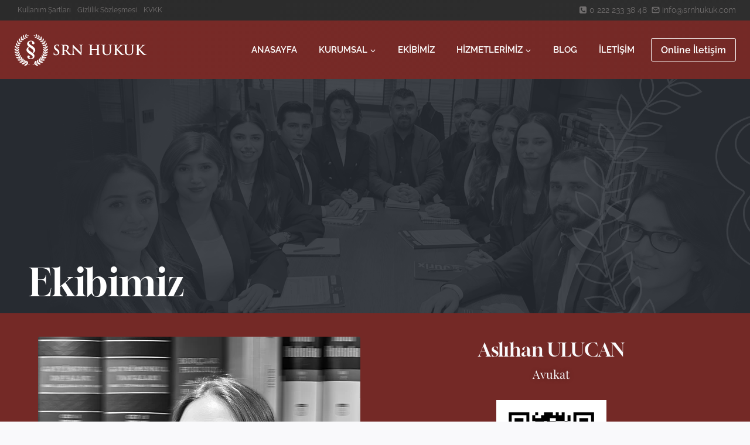

--- FILE ---
content_type: text/html; charset=UTF-8
request_url: https://www.srnhukuk.com/aslihan-ulucan/
body_size: 26692
content:
<!doctype html>
<html lang="tr" prefix="og: http://ogp.me/ns# article: http://ogp.me/ns/article#" prefix="og: https://ogp.me/ns#" class="no-js" itemtype="https://schema.org/WebPage" itemscope>
<head>
	<meta charset="UTF-8">
	<meta name="viewport" content="width=device-width, initial-scale=1, minimum-scale=1">
	
<!-- Rank Math&#039;a Göre Arama Motoru Optimizasyonu - https://rankmath.com/ -->
<title>Aslıhan ULUCAN - SRN Hukuk</title>
<meta name="description" content="Aslıhan ULUCAN 01/07/1996 tarihinde Eskişehir’de doğdu. Lise eğitimini Eskişehir Fatih Anadolu Lisesi’nde tamamladı. Marmara Üniversitesi Hukuk"/>
<meta name="robots" content="index, follow, max-snippet:-1, max-video-preview:-1, max-image-preview:large"/>
<link rel="canonical" href="https://www.srnhukuk.com/aslihan-ulucan/" />
<meta property="og:locale" content="tr_TR" />
<meta property="og:type" content="article" />
<meta property="og:title" content="Aslıhan ULUCAN - SRN Hukuk" />
<meta property="og:description" content="Aslıhan ULUCAN 01/07/1996 tarihinde Eskişehir’de doğdu. Lise eğitimini Eskişehir Fatih Anadolu Lisesi’nde tamamladı. Marmara Üniversitesi Hukuk" />
<meta property="og:url" content="https://www.srnhukuk.com/aslihan-ulucan/" />
<meta property="og:site_name" content="SRN Hukuk" />
<meta property="og:updated_time" content="2024-12-17T11:02:36+03:00" />
<meta property="og:image" content="https://www.srnhukuk.com/wp-content/uploads/2023/09/aslihan-ulucan.webp" />
<meta property="og:image:secure_url" content="https://www.srnhukuk.com/wp-content/uploads/2023/09/aslihan-ulucan.webp" />
<meta property="og:image:width" content="550" />
<meta property="og:image:height" content="800" />
<meta property="og:image:alt" content="Aslıhan ULUCAN" />
<meta property="og:image:type" content="image/webp" />
<meta property="article:published_time" content="2023-09-24T21:31:56+03:00" />
<meta property="article:modified_time" content="2024-12-17T11:02:36+03:00" />
<meta name="twitter:card" content="summary_large_image" />
<meta name="twitter:title" content="Aslıhan ULUCAN - SRN Hukuk" />
<meta name="twitter:description" content="Aslıhan ULUCAN 01/07/1996 tarihinde Eskişehir’de doğdu. Lise eğitimini Eskişehir Fatih Anadolu Lisesi’nde tamamladı. Marmara Üniversitesi Hukuk" />
<meta name="twitter:image" content="https://www.srnhukuk.com/wp-content/uploads/2023/09/aslihan-ulucan.webp" />
<meta name="twitter:label1" content="Okuma süresi" />
<meta name="twitter:data1" content="Bir dakikadan az" />
<script type="application/ld+json" class="rank-math-schema">{"@context":"https://schema.org","@graph":[{"@type":"Organization","@id":"https://www.srnhukuk.com/#organization","name":"SRN Hukuk","url":"https://www.srnhukuk.com","logo":{"@type":"ImageObject","@id":"https://www.srnhukuk.com/#logo","url":"https://www.srnhukuk.com/wp-content/uploads/2023/09/srn-hukuk-logo.svg","contentUrl":"https://www.srnhukuk.com/wp-content/uploads/2023/09/srn-hukuk-logo.svg","caption":"SRN Hukuk","inLanguage":"tr","width":"0","height":"0"}},{"@type":"WebSite","@id":"https://www.srnhukuk.com/#website","url":"https://www.srnhukuk.com","name":"SRN Hukuk","alternateName":"Eski\u015fehir Avukat","publisher":{"@id":"https://www.srnhukuk.com/#organization"},"inLanguage":"tr"},{"@type":"ImageObject","@id":"https://www.srnhukuk.com/wp-content/uploads/2023/09/aslihan-ulucan.webp","url":"https://www.srnhukuk.com/wp-content/uploads/2023/09/aslihan-ulucan.webp","width":"550","height":"800","caption":"Asl\u0131han ULUCAN","inLanguage":"tr"},{"@type":"WebPage","@id":"https://www.srnhukuk.com/aslihan-ulucan/#webpage","url":"https://www.srnhukuk.com/aslihan-ulucan/","name":"Asl\u0131han ULUCAN - SRN Hukuk","datePublished":"2023-09-24T21:31:56+03:00","dateModified":"2024-12-17T11:02:36+03:00","isPartOf":{"@id":"https://www.srnhukuk.com/#website"},"primaryImageOfPage":{"@id":"https://www.srnhukuk.com/wp-content/uploads/2023/09/aslihan-ulucan.webp"},"inLanguage":"tr"},{"@type":"Person","@id":"https://www.srnhukuk.com/author/srnhukuk/","name":"admin","url":"https://www.srnhukuk.com/author/srnhukuk/","image":{"@type":"ImageObject","@id":"https://secure.gravatar.com/avatar/6fb2fd9b66e12546b5fd3fe8bcae3d729a191072affbdb6e296bb253a4126cfa?s=96&amp;d=mm&amp;r=g","url":"https://secure.gravatar.com/avatar/6fb2fd9b66e12546b5fd3fe8bcae3d729a191072affbdb6e296bb253a4126cfa?s=96&amp;d=mm&amp;r=g","caption":"admin","inLanguage":"tr"},"sameAs":["https://www.srnhukuk.com"],"worksFor":{"@id":"https://www.srnhukuk.com/#organization"}},{"@type":"Article","headline":"Asl\u0131han ULUCAN - SRN Hukuk","keywords":"asl\u0131han ulucan","datePublished":"2023-09-24T21:31:56+03:00","dateModified":"2024-12-17T11:02:36+03:00","author":{"@id":"https://www.srnhukuk.com/author/srnhukuk/","name":"admin"},"publisher":{"@id":"https://www.srnhukuk.com/#organization"},"description":"Asl\u0131han ULUCAN 01/07/1996 tarihinde Eski\u015fehir\u2019de do\u011fdu. Lise e\u011fitimini Eski\u015fehir Fatih Anadolu Lisesi\u2019nde tamamlad\u0131. Marmara \u00dcniversitesi Hukuk","name":"Asl\u0131han ULUCAN - SRN Hukuk","@id":"https://www.srnhukuk.com/aslihan-ulucan/#richSnippet","isPartOf":{"@id":"https://www.srnhukuk.com/aslihan-ulucan/#webpage"},"image":{"@id":"https://www.srnhukuk.com/wp-content/uploads/2023/09/aslihan-ulucan.webp"},"inLanguage":"tr","mainEntityOfPage":{"@id":"https://www.srnhukuk.com/aslihan-ulucan/#webpage"}}]}</script>
<!-- /Rank Math WordPress SEO eklentisi -->

<link rel='dns-prefetch' href='//www.googletagmanager.com' />
<link rel="alternate" type="application/rss+xml" title="SRN Hukuk &raquo; akışı" href="https://www.srnhukuk.com/feed/" />
<link rel="alternate" type="application/rss+xml" title="SRN Hukuk &raquo; yorum akışı" href="https://www.srnhukuk.com/comments/feed/" />
			<script>document.documentElement.classList.remove( 'no-js' );</script>
			<link rel="alternate" title="oEmbed (JSON)" type="application/json+oembed" href="https://www.srnhukuk.com/wp-json/oembed/1.0/embed?url=https%3A%2F%2Fwww.srnhukuk.com%2Faslihan-ulucan%2F" />
<link rel="alternate" title="oEmbed (XML)" type="text/xml+oembed" href="https://www.srnhukuk.com/wp-json/oembed/1.0/embed?url=https%3A%2F%2Fwww.srnhukuk.com%2Faslihan-ulucan%2F&#038;format=xml" />
<style id='wp-img-auto-sizes-contain-inline-css'>
img:is([sizes=auto i],[sizes^="auto," i]){contain-intrinsic-size:3000px 1500px}
/*# sourceURL=wp-img-auto-sizes-contain-inline-css */
</style>
<style id='wp-emoji-styles-inline-css'>

	img.wp-smiley, img.emoji {
		display: inline !important;
		border: none !important;
		box-shadow: none !important;
		height: 1em !important;
		width: 1em !important;
		margin: 0 0.07em !important;
		vertical-align: -0.1em !important;
		background: none !important;
		padding: 0 !important;
	}
/*# sourceURL=wp-emoji-styles-inline-css */
</style>
<style id='wp-block-library-inline-css'>
:root{--wp-block-synced-color:#7a00df;--wp-block-synced-color--rgb:122,0,223;--wp-bound-block-color:var(--wp-block-synced-color);--wp-editor-canvas-background:#ddd;--wp-admin-theme-color:#007cba;--wp-admin-theme-color--rgb:0,124,186;--wp-admin-theme-color-darker-10:#006ba1;--wp-admin-theme-color-darker-10--rgb:0,107,160.5;--wp-admin-theme-color-darker-20:#005a87;--wp-admin-theme-color-darker-20--rgb:0,90,135;--wp-admin-border-width-focus:2px}@media (min-resolution:192dpi){:root{--wp-admin-border-width-focus:1.5px}}.wp-element-button{cursor:pointer}:root .has-very-light-gray-background-color{background-color:#eee}:root .has-very-dark-gray-background-color{background-color:#313131}:root .has-very-light-gray-color{color:#eee}:root .has-very-dark-gray-color{color:#313131}:root .has-vivid-green-cyan-to-vivid-cyan-blue-gradient-background{background:linear-gradient(135deg,#00d084,#0693e3)}:root .has-purple-crush-gradient-background{background:linear-gradient(135deg,#34e2e4,#4721fb 50%,#ab1dfe)}:root .has-hazy-dawn-gradient-background{background:linear-gradient(135deg,#faaca8,#dad0ec)}:root .has-subdued-olive-gradient-background{background:linear-gradient(135deg,#fafae1,#67a671)}:root .has-atomic-cream-gradient-background{background:linear-gradient(135deg,#fdd79a,#004a59)}:root .has-nightshade-gradient-background{background:linear-gradient(135deg,#330968,#31cdcf)}:root .has-midnight-gradient-background{background:linear-gradient(135deg,#020381,#2874fc)}:root{--wp--preset--font-size--normal:16px;--wp--preset--font-size--huge:42px}.has-regular-font-size{font-size:1em}.has-larger-font-size{font-size:2.625em}.has-normal-font-size{font-size:var(--wp--preset--font-size--normal)}.has-huge-font-size{font-size:var(--wp--preset--font-size--huge)}.has-text-align-center{text-align:center}.has-text-align-left{text-align:left}.has-text-align-right{text-align:right}.has-fit-text{white-space:nowrap!important}#end-resizable-editor-section{display:none}.aligncenter{clear:both}.items-justified-left{justify-content:flex-start}.items-justified-center{justify-content:center}.items-justified-right{justify-content:flex-end}.items-justified-space-between{justify-content:space-between}.screen-reader-text{border:0;clip-path:inset(50%);height:1px;margin:-1px;overflow:hidden;padding:0;position:absolute;width:1px;word-wrap:normal!important}.screen-reader-text:focus{background-color:#ddd;clip-path:none;color:#444;display:block;font-size:1em;height:auto;left:5px;line-height:normal;padding:15px 23px 14px;text-decoration:none;top:5px;width:auto;z-index:100000}html :where(.has-border-color){border-style:solid}html :where([style*=border-top-color]){border-top-style:solid}html :where([style*=border-right-color]){border-right-style:solid}html :where([style*=border-bottom-color]){border-bottom-style:solid}html :where([style*=border-left-color]){border-left-style:solid}html :where([style*=border-width]){border-style:solid}html :where([style*=border-top-width]){border-top-style:solid}html :where([style*=border-right-width]){border-right-style:solid}html :where([style*=border-bottom-width]){border-bottom-style:solid}html :where([style*=border-left-width]){border-left-style:solid}html :where(img[class*=wp-image-]){height:auto;max-width:100%}:where(figure){margin:0 0 1em}html :where(.is-position-sticky){--wp-admin--admin-bar--position-offset:var(--wp-admin--admin-bar--height,0px)}@media screen and (max-width:600px){html :where(.is-position-sticky){--wp-admin--admin-bar--position-offset:0px}}

/*# sourceURL=wp-block-library-inline-css */
</style><style id='wp-block-image-inline-css'>
.wp-block-image>a,.wp-block-image>figure>a{display:inline-block}.wp-block-image img{box-sizing:border-box;height:auto;max-width:100%;vertical-align:bottom}@media not (prefers-reduced-motion){.wp-block-image img.hide{visibility:hidden}.wp-block-image img.show{animation:show-content-image .4s}}.wp-block-image[style*=border-radius] img,.wp-block-image[style*=border-radius]>a{border-radius:inherit}.wp-block-image.has-custom-border img{box-sizing:border-box}.wp-block-image.aligncenter{text-align:center}.wp-block-image.alignfull>a,.wp-block-image.alignwide>a{width:100%}.wp-block-image.alignfull img,.wp-block-image.alignwide img{height:auto;width:100%}.wp-block-image .aligncenter,.wp-block-image .alignleft,.wp-block-image .alignright,.wp-block-image.aligncenter,.wp-block-image.alignleft,.wp-block-image.alignright{display:table}.wp-block-image .aligncenter>figcaption,.wp-block-image .alignleft>figcaption,.wp-block-image .alignright>figcaption,.wp-block-image.aligncenter>figcaption,.wp-block-image.alignleft>figcaption,.wp-block-image.alignright>figcaption{caption-side:bottom;display:table-caption}.wp-block-image .alignleft{float:left;margin:.5em 1em .5em 0}.wp-block-image .alignright{float:right;margin:.5em 0 .5em 1em}.wp-block-image .aligncenter{margin-left:auto;margin-right:auto}.wp-block-image :where(figcaption){margin-bottom:1em;margin-top:.5em}.wp-block-image.is-style-circle-mask img{border-radius:9999px}@supports ((-webkit-mask-image:none) or (mask-image:none)) or (-webkit-mask-image:none){.wp-block-image.is-style-circle-mask img{border-radius:0;-webkit-mask-image:url('data:image/svg+xml;utf8,<svg viewBox="0 0 100 100" xmlns="http://www.w3.org/2000/svg"><circle cx="50" cy="50" r="50"/></svg>');mask-image:url('data:image/svg+xml;utf8,<svg viewBox="0 0 100 100" xmlns="http://www.w3.org/2000/svg"><circle cx="50" cy="50" r="50"/></svg>');mask-mode:alpha;-webkit-mask-position:center;mask-position:center;-webkit-mask-repeat:no-repeat;mask-repeat:no-repeat;-webkit-mask-size:contain;mask-size:contain}}:root :where(.wp-block-image.is-style-rounded img,.wp-block-image .is-style-rounded img){border-radius:9999px}.wp-block-image figure{margin:0}.wp-lightbox-container{display:flex;flex-direction:column;position:relative}.wp-lightbox-container img{cursor:zoom-in}.wp-lightbox-container img:hover+button{opacity:1}.wp-lightbox-container button{align-items:center;backdrop-filter:blur(16px) saturate(180%);background-color:#5a5a5a40;border:none;border-radius:4px;cursor:zoom-in;display:flex;height:20px;justify-content:center;opacity:0;padding:0;position:absolute;right:16px;text-align:center;top:16px;width:20px;z-index:100}@media not (prefers-reduced-motion){.wp-lightbox-container button{transition:opacity .2s ease}}.wp-lightbox-container button:focus-visible{outline:3px auto #5a5a5a40;outline:3px auto -webkit-focus-ring-color;outline-offset:3px}.wp-lightbox-container button:hover{cursor:pointer;opacity:1}.wp-lightbox-container button:focus{opacity:1}.wp-lightbox-container button:focus,.wp-lightbox-container button:hover,.wp-lightbox-container button:not(:hover):not(:active):not(.has-background){background-color:#5a5a5a40;border:none}.wp-lightbox-overlay{box-sizing:border-box;cursor:zoom-out;height:100vh;left:0;overflow:hidden;position:fixed;top:0;visibility:hidden;width:100%;z-index:100000}.wp-lightbox-overlay .close-button{align-items:center;cursor:pointer;display:flex;justify-content:center;min-height:40px;min-width:40px;padding:0;position:absolute;right:calc(env(safe-area-inset-right) + 16px);top:calc(env(safe-area-inset-top) + 16px);z-index:5000000}.wp-lightbox-overlay .close-button:focus,.wp-lightbox-overlay .close-button:hover,.wp-lightbox-overlay .close-button:not(:hover):not(:active):not(.has-background){background:none;border:none}.wp-lightbox-overlay .lightbox-image-container{height:var(--wp--lightbox-container-height);left:50%;overflow:hidden;position:absolute;top:50%;transform:translate(-50%,-50%);transform-origin:top left;width:var(--wp--lightbox-container-width);z-index:9999999999}.wp-lightbox-overlay .wp-block-image{align-items:center;box-sizing:border-box;display:flex;height:100%;justify-content:center;margin:0;position:relative;transform-origin:0 0;width:100%;z-index:3000000}.wp-lightbox-overlay .wp-block-image img{height:var(--wp--lightbox-image-height);min-height:var(--wp--lightbox-image-height);min-width:var(--wp--lightbox-image-width);width:var(--wp--lightbox-image-width)}.wp-lightbox-overlay .wp-block-image figcaption{display:none}.wp-lightbox-overlay button{background:none;border:none}.wp-lightbox-overlay .scrim{background-color:#fff;height:100%;opacity:.9;position:absolute;width:100%;z-index:2000000}.wp-lightbox-overlay.active{visibility:visible}@media not (prefers-reduced-motion){.wp-lightbox-overlay.active{animation:turn-on-visibility .25s both}.wp-lightbox-overlay.active img{animation:turn-on-visibility .35s both}.wp-lightbox-overlay.show-closing-animation:not(.active){animation:turn-off-visibility .35s both}.wp-lightbox-overlay.show-closing-animation:not(.active) img{animation:turn-off-visibility .25s both}.wp-lightbox-overlay.zoom.active{animation:none;opacity:1;visibility:visible}.wp-lightbox-overlay.zoom.active .lightbox-image-container{animation:lightbox-zoom-in .4s}.wp-lightbox-overlay.zoom.active .lightbox-image-container img{animation:none}.wp-lightbox-overlay.zoom.active .scrim{animation:turn-on-visibility .4s forwards}.wp-lightbox-overlay.zoom.show-closing-animation:not(.active){animation:none}.wp-lightbox-overlay.zoom.show-closing-animation:not(.active) .lightbox-image-container{animation:lightbox-zoom-out .4s}.wp-lightbox-overlay.zoom.show-closing-animation:not(.active) .lightbox-image-container img{animation:none}.wp-lightbox-overlay.zoom.show-closing-animation:not(.active) .scrim{animation:turn-off-visibility .4s forwards}}@keyframes show-content-image{0%{visibility:hidden}99%{visibility:hidden}to{visibility:visible}}@keyframes turn-on-visibility{0%{opacity:0}to{opacity:1}}@keyframes turn-off-visibility{0%{opacity:1;visibility:visible}99%{opacity:0;visibility:visible}to{opacity:0;visibility:hidden}}@keyframes lightbox-zoom-in{0%{transform:translate(calc((-100vw + var(--wp--lightbox-scrollbar-width))/2 + var(--wp--lightbox-initial-left-position)),calc(-50vh + var(--wp--lightbox-initial-top-position))) scale(var(--wp--lightbox-scale))}to{transform:translate(-50%,-50%) scale(1)}}@keyframes lightbox-zoom-out{0%{transform:translate(-50%,-50%) scale(1);visibility:visible}99%{visibility:visible}to{transform:translate(calc((-100vw + var(--wp--lightbox-scrollbar-width))/2 + var(--wp--lightbox-initial-left-position)),calc(-50vh + var(--wp--lightbox-initial-top-position))) scale(var(--wp--lightbox-scale));visibility:hidden}}
/*# sourceURL=https://www.srnhukuk.com/wp-includes/blocks/image/style.min.css */
</style>
<style id='wp-block-paragraph-inline-css'>
.is-small-text{font-size:.875em}.is-regular-text{font-size:1em}.is-large-text{font-size:2.25em}.is-larger-text{font-size:3em}.has-drop-cap:not(:focus):first-letter{float:left;font-size:8.4em;font-style:normal;font-weight:100;line-height:.68;margin:.05em .1em 0 0;text-transform:uppercase}body.rtl .has-drop-cap:not(:focus):first-letter{float:none;margin-left:.1em}p.has-drop-cap.has-background{overflow:hidden}:root :where(p.has-background){padding:1.25em 2.375em}:where(p.has-text-color:not(.has-link-color)) a{color:inherit}p.has-text-align-left[style*="writing-mode:vertical-lr"],p.has-text-align-right[style*="writing-mode:vertical-rl"]{rotate:180deg}
/*# sourceURL=https://www.srnhukuk.com/wp-includes/blocks/paragraph/style.min.css */
</style>
<style id='global-styles-inline-css'>
:root{--wp--preset--aspect-ratio--square: 1;--wp--preset--aspect-ratio--4-3: 4/3;--wp--preset--aspect-ratio--3-4: 3/4;--wp--preset--aspect-ratio--3-2: 3/2;--wp--preset--aspect-ratio--2-3: 2/3;--wp--preset--aspect-ratio--16-9: 16/9;--wp--preset--aspect-ratio--9-16: 9/16;--wp--preset--color--black: #000000;--wp--preset--color--cyan-bluish-gray: #abb8c3;--wp--preset--color--white: #ffffff;--wp--preset--color--pale-pink: #f78da7;--wp--preset--color--vivid-red: #cf2e2e;--wp--preset--color--luminous-vivid-orange: #ff6900;--wp--preset--color--luminous-vivid-amber: #fcb900;--wp--preset--color--light-green-cyan: #7bdcb5;--wp--preset--color--vivid-green-cyan: #00d084;--wp--preset--color--pale-cyan-blue: #8ed1fc;--wp--preset--color--vivid-cyan-blue: #0693e3;--wp--preset--color--vivid-purple: #9b51e0;--wp--preset--color--theme-palette-1: var(--global-palette1);--wp--preset--color--theme-palette-2: var(--global-palette2);--wp--preset--color--theme-palette-3: var(--global-palette3);--wp--preset--color--theme-palette-4: var(--global-palette4);--wp--preset--color--theme-palette-5: var(--global-palette5);--wp--preset--color--theme-palette-6: var(--global-palette6);--wp--preset--color--theme-palette-7: var(--global-palette7);--wp--preset--color--theme-palette-8: var(--global-palette8);--wp--preset--color--theme-palette-9: var(--global-palette9);--wp--preset--color--theme-palette-10: var(--global-palette10);--wp--preset--color--theme-palette-11: var(--global-palette11);--wp--preset--color--theme-palette-12: var(--global-palette12);--wp--preset--color--theme-palette-13: var(--global-palette13);--wp--preset--color--theme-palette-14: var(--global-palette14);--wp--preset--color--theme-palette-15: var(--global-palette15);--wp--preset--gradient--vivid-cyan-blue-to-vivid-purple: linear-gradient(135deg,rgb(6,147,227) 0%,rgb(155,81,224) 100%);--wp--preset--gradient--light-green-cyan-to-vivid-green-cyan: linear-gradient(135deg,rgb(122,220,180) 0%,rgb(0,208,130) 100%);--wp--preset--gradient--luminous-vivid-amber-to-luminous-vivid-orange: linear-gradient(135deg,rgb(252,185,0) 0%,rgb(255,105,0) 100%);--wp--preset--gradient--luminous-vivid-orange-to-vivid-red: linear-gradient(135deg,rgb(255,105,0) 0%,rgb(207,46,46) 100%);--wp--preset--gradient--very-light-gray-to-cyan-bluish-gray: linear-gradient(135deg,rgb(238,238,238) 0%,rgb(169,184,195) 100%);--wp--preset--gradient--cool-to-warm-spectrum: linear-gradient(135deg,rgb(74,234,220) 0%,rgb(151,120,209) 20%,rgb(207,42,186) 40%,rgb(238,44,130) 60%,rgb(251,105,98) 80%,rgb(254,248,76) 100%);--wp--preset--gradient--blush-light-purple: linear-gradient(135deg,rgb(255,206,236) 0%,rgb(152,150,240) 100%);--wp--preset--gradient--blush-bordeaux: linear-gradient(135deg,rgb(254,205,165) 0%,rgb(254,45,45) 50%,rgb(107,0,62) 100%);--wp--preset--gradient--luminous-dusk: linear-gradient(135deg,rgb(255,203,112) 0%,rgb(199,81,192) 50%,rgb(65,88,208) 100%);--wp--preset--gradient--pale-ocean: linear-gradient(135deg,rgb(255,245,203) 0%,rgb(182,227,212) 50%,rgb(51,167,181) 100%);--wp--preset--gradient--electric-grass: linear-gradient(135deg,rgb(202,248,128) 0%,rgb(113,206,126) 100%);--wp--preset--gradient--midnight: linear-gradient(135deg,rgb(2,3,129) 0%,rgb(40,116,252) 100%);--wp--preset--font-size--small: var(--global-font-size-small);--wp--preset--font-size--medium: var(--global-font-size-medium);--wp--preset--font-size--large: var(--global-font-size-large);--wp--preset--font-size--x-large: 42px;--wp--preset--font-size--larger: var(--global-font-size-larger);--wp--preset--font-size--xxlarge: var(--global-font-size-xxlarge);--wp--preset--spacing--20: 0.44rem;--wp--preset--spacing--30: 0.67rem;--wp--preset--spacing--40: 1rem;--wp--preset--spacing--50: 1.5rem;--wp--preset--spacing--60: 2.25rem;--wp--preset--spacing--70: 3.38rem;--wp--preset--spacing--80: 5.06rem;--wp--preset--shadow--natural: 6px 6px 9px rgba(0, 0, 0, 0.2);--wp--preset--shadow--deep: 12px 12px 50px rgba(0, 0, 0, 0.4);--wp--preset--shadow--sharp: 6px 6px 0px rgba(0, 0, 0, 0.2);--wp--preset--shadow--outlined: 6px 6px 0px -3px rgb(255, 255, 255), 6px 6px rgb(0, 0, 0);--wp--preset--shadow--crisp: 6px 6px 0px rgb(0, 0, 0);}:where(.is-layout-flex){gap: 0.5em;}:where(.is-layout-grid){gap: 0.5em;}body .is-layout-flex{display: flex;}.is-layout-flex{flex-wrap: wrap;align-items: center;}.is-layout-flex > :is(*, div){margin: 0;}body .is-layout-grid{display: grid;}.is-layout-grid > :is(*, div){margin: 0;}:where(.wp-block-columns.is-layout-flex){gap: 2em;}:where(.wp-block-columns.is-layout-grid){gap: 2em;}:where(.wp-block-post-template.is-layout-flex){gap: 1.25em;}:where(.wp-block-post-template.is-layout-grid){gap: 1.25em;}.has-black-color{color: var(--wp--preset--color--black) !important;}.has-cyan-bluish-gray-color{color: var(--wp--preset--color--cyan-bluish-gray) !important;}.has-white-color{color: var(--wp--preset--color--white) !important;}.has-pale-pink-color{color: var(--wp--preset--color--pale-pink) !important;}.has-vivid-red-color{color: var(--wp--preset--color--vivid-red) !important;}.has-luminous-vivid-orange-color{color: var(--wp--preset--color--luminous-vivid-orange) !important;}.has-luminous-vivid-amber-color{color: var(--wp--preset--color--luminous-vivid-amber) !important;}.has-light-green-cyan-color{color: var(--wp--preset--color--light-green-cyan) !important;}.has-vivid-green-cyan-color{color: var(--wp--preset--color--vivid-green-cyan) !important;}.has-pale-cyan-blue-color{color: var(--wp--preset--color--pale-cyan-blue) !important;}.has-vivid-cyan-blue-color{color: var(--wp--preset--color--vivid-cyan-blue) !important;}.has-vivid-purple-color{color: var(--wp--preset--color--vivid-purple) !important;}.has-black-background-color{background-color: var(--wp--preset--color--black) !important;}.has-cyan-bluish-gray-background-color{background-color: var(--wp--preset--color--cyan-bluish-gray) !important;}.has-white-background-color{background-color: var(--wp--preset--color--white) !important;}.has-pale-pink-background-color{background-color: var(--wp--preset--color--pale-pink) !important;}.has-vivid-red-background-color{background-color: var(--wp--preset--color--vivid-red) !important;}.has-luminous-vivid-orange-background-color{background-color: var(--wp--preset--color--luminous-vivid-orange) !important;}.has-luminous-vivid-amber-background-color{background-color: var(--wp--preset--color--luminous-vivid-amber) !important;}.has-light-green-cyan-background-color{background-color: var(--wp--preset--color--light-green-cyan) !important;}.has-vivid-green-cyan-background-color{background-color: var(--wp--preset--color--vivid-green-cyan) !important;}.has-pale-cyan-blue-background-color{background-color: var(--wp--preset--color--pale-cyan-blue) !important;}.has-vivid-cyan-blue-background-color{background-color: var(--wp--preset--color--vivid-cyan-blue) !important;}.has-vivid-purple-background-color{background-color: var(--wp--preset--color--vivid-purple) !important;}.has-black-border-color{border-color: var(--wp--preset--color--black) !important;}.has-cyan-bluish-gray-border-color{border-color: var(--wp--preset--color--cyan-bluish-gray) !important;}.has-white-border-color{border-color: var(--wp--preset--color--white) !important;}.has-pale-pink-border-color{border-color: var(--wp--preset--color--pale-pink) !important;}.has-vivid-red-border-color{border-color: var(--wp--preset--color--vivid-red) !important;}.has-luminous-vivid-orange-border-color{border-color: var(--wp--preset--color--luminous-vivid-orange) !important;}.has-luminous-vivid-amber-border-color{border-color: var(--wp--preset--color--luminous-vivid-amber) !important;}.has-light-green-cyan-border-color{border-color: var(--wp--preset--color--light-green-cyan) !important;}.has-vivid-green-cyan-border-color{border-color: var(--wp--preset--color--vivid-green-cyan) !important;}.has-pale-cyan-blue-border-color{border-color: var(--wp--preset--color--pale-cyan-blue) !important;}.has-vivid-cyan-blue-border-color{border-color: var(--wp--preset--color--vivid-cyan-blue) !important;}.has-vivid-purple-border-color{border-color: var(--wp--preset--color--vivid-purple) !important;}.has-vivid-cyan-blue-to-vivid-purple-gradient-background{background: var(--wp--preset--gradient--vivid-cyan-blue-to-vivid-purple) !important;}.has-light-green-cyan-to-vivid-green-cyan-gradient-background{background: var(--wp--preset--gradient--light-green-cyan-to-vivid-green-cyan) !important;}.has-luminous-vivid-amber-to-luminous-vivid-orange-gradient-background{background: var(--wp--preset--gradient--luminous-vivid-amber-to-luminous-vivid-orange) !important;}.has-luminous-vivid-orange-to-vivid-red-gradient-background{background: var(--wp--preset--gradient--luminous-vivid-orange-to-vivid-red) !important;}.has-very-light-gray-to-cyan-bluish-gray-gradient-background{background: var(--wp--preset--gradient--very-light-gray-to-cyan-bluish-gray) !important;}.has-cool-to-warm-spectrum-gradient-background{background: var(--wp--preset--gradient--cool-to-warm-spectrum) !important;}.has-blush-light-purple-gradient-background{background: var(--wp--preset--gradient--blush-light-purple) !important;}.has-blush-bordeaux-gradient-background{background: var(--wp--preset--gradient--blush-bordeaux) !important;}.has-luminous-dusk-gradient-background{background: var(--wp--preset--gradient--luminous-dusk) !important;}.has-pale-ocean-gradient-background{background: var(--wp--preset--gradient--pale-ocean) !important;}.has-electric-grass-gradient-background{background: var(--wp--preset--gradient--electric-grass) !important;}.has-midnight-gradient-background{background: var(--wp--preset--gradient--midnight) !important;}.has-small-font-size{font-size: var(--wp--preset--font-size--small) !important;}.has-medium-font-size{font-size: var(--wp--preset--font-size--medium) !important;}.has-large-font-size{font-size: var(--wp--preset--font-size--large) !important;}.has-x-large-font-size{font-size: var(--wp--preset--font-size--x-large) !important;}
/*# sourceURL=global-styles-inline-css */
</style>

<style id='classic-theme-styles-inline-css'>
/*! This file is auto-generated */
.wp-block-button__link{color:#fff;background-color:#32373c;border-radius:9999px;box-shadow:none;text-decoration:none;padding:calc(.667em + 2px) calc(1.333em + 2px);font-size:1.125em}.wp-block-file__button{background:#32373c;color:#fff;text-decoration:none}
/*# sourceURL=/wp-includes/css/classic-themes.min.css */
</style>
<link rel='stylesheet' id='kadence-global-css' href='https://www.srnhukuk.com/wp-content/themes/kadence/assets/css/global.min.css?ver=1.4.3' media='all' />
<style id='kadence-global-inline-css'>
/* Kadence Base CSS */
:root{--global-palette1:#782a27;--global-palette2:#b85653;--global-palette3:#632a2a;--global-palette4:#742926;--global-palette5:#737070;--global-palette6:#ffffff;--global-palette7:#f3f4f7;--global-palette8:#f9f9fb;--global-palette9:#ffffff;--global-palette10:oklch(from var(--global-palette1) calc(l + 0.10 * (1 - l)) calc(c * 1.00) calc(h + 180) / 100%);--global-palette11:#13612e;--global-palette12:#1159af;--global-palette13:#b82105;--global-palette14:#f7630c;--global-palette15:#f5a524;--global-palette9rgb:255, 255, 255;--global-palette-highlight:var(--global-palette1);--global-palette-highlight-alt:var(--global-palette2);--global-palette-highlight-alt2:var(--global-palette9);--global-palette-btn-bg:var(--global-palette1);--global-palette-btn-bg-hover:var(--global-palette2);--global-palette-btn:var(--global-palette9);--global-palette-btn-hover:var(--global-palette9);--global-palette-btn-sec-bg:var(--global-palette7);--global-palette-btn-sec-bg-hover:var(--global-palette2);--global-palette-btn-sec:var(--global-palette3);--global-palette-btn-sec-hover:var(--global-palette9);--global-body-font-family:Raleway, sans-serif;--global-heading-font-family:Gloock, serif;--global-primary-nav-font-family:Raleway, sans-serif;--global-fallback-font:sans-serif;--global-display-fallback-font:sans-serif;--global-content-width:1290px;--global-content-wide-width:calc(1290px + 230px);--global-content-narrow-width:842px;--global-content-edge-padding:1.5rem;--global-content-boxed-padding:2rem;--global-calc-content-width:calc(1290px - var(--global-content-edge-padding) - var(--global-content-edge-padding) );--wp--style--global--content-size:var(--global-calc-content-width);}.wp-site-blocks{--global-vw:calc( 100vw - ( 0.5 * var(--scrollbar-offset)));}body{background:var(--global-palette8);-webkit-font-smoothing:antialiased;-moz-osx-font-smoothing:grayscale;}body, input, select, optgroup, textarea{font-style:normal;font-weight:normal;font-size:15px;line-height:1.8;font-family:var(--global-body-font-family);color:var(--global-palette4);}.content-bg, body.content-style-unboxed .site{background:var(--global-palette9);}h1,h2,h3,h4,h5,h6{font-family:var(--global-heading-font-family);}h1{font-style:normal;font-weight:normal;font-size:65px;line-height:1;color:var(--global-palette3);}h2{font-style:normal;font-weight:normal;font-size:60px;line-height:1;color:var(--global-palette3);}h3{font-style:normal;font-weight:normal;font-size:24px;line-height:1.5;color:var(--global-palette3);}h4{font-style:normal;font-weight:normal;font-size:18px;line-height:1.5;color:var(--global-palette4);}h5{font-style:normal;font-weight:normal;font-size:16px;line-height:1.5;color:var(--global-palette4);}h6{font-style:normal;font-weight:400;font-size:11px;line-height:1.5;color:var(--global-palette5);}.entry-hero h1{font-style:normal;font-weight:normal;font-size:51px;font-family:Gloock, serif;color:var(--global-palette8);}@media all and (max-width: 1024px){h1{font-size:60px;}.wp-site-blocks .entry-hero h1{font-size:40px;}}@media all and (max-width: 767px){h1{font-size:52px;}h2{font-size:45px;}}.entry-hero .kadence-breadcrumbs{max-width:1290px;}.site-container, .site-header-row-layout-contained, .site-footer-row-layout-contained, .entry-hero-layout-contained, .comments-area, .alignfull > .wp-block-cover__inner-container, .alignwide > .wp-block-cover__inner-container{max-width:var(--global-content-width);}.content-width-narrow .content-container.site-container, .content-width-narrow .hero-container.site-container{max-width:var(--global-content-narrow-width);}@media all and (min-width: 1520px){.wp-site-blocks .content-container  .alignwide{margin-left:-115px;margin-right:-115px;width:unset;max-width:unset;}}@media all and (min-width: 1102px){.content-width-narrow .wp-site-blocks .content-container .alignwide{margin-left:-130px;margin-right:-130px;width:unset;max-width:unset;}}.content-style-boxed .wp-site-blocks .entry-content .alignwide{margin-left:calc( -1 * var( --global-content-boxed-padding ) );margin-right:calc( -1 * var( --global-content-boxed-padding ) );}.content-area{margin-top:5rem;margin-bottom:5rem;}@media all and (max-width: 1024px){.content-area{margin-top:3rem;margin-bottom:3rem;}}@media all and (max-width: 767px){.content-area{margin-top:2rem;margin-bottom:2rem;}}@media all and (max-width: 1024px){:root{--global-content-boxed-padding:2rem;}}@media all and (max-width: 767px){:root{--global-content-boxed-padding:1.5rem;}}.entry-content-wrap{padding:2rem;}@media all and (max-width: 1024px){.entry-content-wrap{padding:2rem;}}@media all and (max-width: 767px){.entry-content-wrap{padding:1.5rem;}}.entry.single-entry{box-shadow:0px 15px 15px -10px rgba(0,0,0,0.05);}.entry.loop-entry{box-shadow:0px 15px 15px -10px rgba(0,0,0,0.05);}.loop-entry .entry-content-wrap{padding:2rem;}@media all and (max-width: 1024px){.loop-entry .entry-content-wrap{padding:2rem;}}@media all and (max-width: 767px){.loop-entry .entry-content-wrap{padding:1.5rem;}}button, .button, .wp-block-button__link, input[type="button"], input[type="reset"], input[type="submit"], .fl-button, .elementor-button-wrapper .elementor-button, .wc-block-components-checkout-place-order-button, .wc-block-cart__submit{box-shadow:0px 0px 0px -7px rgba(0,0,0,0);}button:hover, button:focus, button:active, .button:hover, .button:focus, .button:active, .wp-block-button__link:hover, .wp-block-button__link:focus, .wp-block-button__link:active, input[type="button"]:hover, input[type="button"]:focus, input[type="button"]:active, input[type="reset"]:hover, input[type="reset"]:focus, input[type="reset"]:active, input[type="submit"]:hover, input[type="submit"]:focus, input[type="submit"]:active, .elementor-button-wrapper .elementor-button:hover, .elementor-button-wrapper .elementor-button:focus, .elementor-button-wrapper .elementor-button:active, .wc-block-cart__submit:hover{box-shadow:0px 15px 25px -7px rgba(0,0,0,0.1);}.kb-button.kb-btn-global-outline.kb-btn-global-inherit{padding-top:calc(px - 2px);padding-right:calc(px - 2px);padding-bottom:calc(px - 2px);padding-left:calc(px - 2px);}@media all and (min-width: 1025px){.transparent-header .entry-hero .entry-hero-container-inner{padding-top:calc(0px + 100px);}}@media all and (max-width: 1024px){.mobile-transparent-header .entry-hero .entry-hero-container-inner{padding-top:100px;}}@media all and (max-width: 767px){.mobile-transparent-header .entry-hero .entry-hero-container-inner{padding-top:100px;}}#kt-scroll-up-reader, #kt-scroll-up{border-radius:2px 2px 2px 2px;color:#2b2b2b;border-color:#2b2b2b;bottom:118px;font-size:1.2em;padding:0.4em 0.4em 0.4em 0.4em;}#kt-scroll-up-reader.scroll-up-side-right, #kt-scroll-up.scroll-up-side-right{right:30px;}#kt-scroll-up-reader.scroll-up-side-left, #kt-scroll-up.scroll-up-side-left{left:30px;}.wp-site-blocks .page-title h1{font-style:normal;}.entry-hero.page-hero-section .entry-header{min-height:200px;}.loop-entry.type-post h2.entry-title{font-style:normal;font-size:20px;line-height:1.3;color:var(--global-palette4);}@media all and (max-width: 1024px){.loop-entry.type-post h2.entry-title{font-size:30px;line-height:1.31;}}@media all and (max-width: 767px){.loop-entry.type-post h2.entry-title{font-size:24px;line-height:1.4;}}.loop-entry.type-post .entry-taxonomies{font-style:normal;font-size:10px;}
/* Kadence Header CSS */
@media all and (max-width: 1024px){.mobile-transparent-header #masthead{position:absolute;left:0px;right:0px;z-index:100;}.kadence-scrollbar-fixer.mobile-transparent-header #masthead{right:var(--scrollbar-offset,0);}.mobile-transparent-header #masthead, .mobile-transparent-header .site-top-header-wrap .site-header-row-container-inner, .mobile-transparent-header .site-main-header-wrap .site-header-row-container-inner, .mobile-transparent-header .site-bottom-header-wrap .site-header-row-container-inner{background:transparent;}.site-header-row-tablet-layout-fullwidth, .site-header-row-tablet-layout-standard{padding:0px;}}@media all and (min-width: 1025px){.transparent-header #masthead{position:absolute;left:0px;right:0px;z-index:100;}.transparent-header.kadence-scrollbar-fixer #masthead{right:var(--scrollbar-offset,0);}.transparent-header #masthead, .transparent-header .site-top-header-wrap .site-header-row-container-inner, .transparent-header .site-main-header-wrap .site-header-row-container-inner, .transparent-header .site-bottom-header-wrap .site-header-row-container-inner{background:transparent;}}.site-branding a.brand img{max-width:227px;}.site-branding a.brand img.svg-logo-image{width:227px;}@media all and (max-width: 1024px){.site-branding a.brand img{max-width:301px;}.site-branding a.brand img.svg-logo-image{width:301px;}}@media all and (max-width: 767px){.site-branding a.brand img{max-width:222px;}.site-branding a.brand img.svg-logo-image{width:222px;}}.site-branding{padding:0px 0px 0px 0px;}@media all and (max-width: 767px){.site-branding .site-title{font-size:17px;line-height:1;}}#masthead, #masthead .kadence-sticky-header.item-is-fixed:not(.item-at-start):not(.site-header-row-container):not(.site-main-header-wrap), #masthead .kadence-sticky-header.item-is-fixed:not(.item-at-start) > .site-header-row-container-inner{background:var(--global-palette4);}.site-main-header-wrap .site-header-row-container-inner{background:linear-gradient(135deg,var(--global-palette1,#782a27) 0%,var(--global-palette4,#742926) 100%);}.site-main-header-inner-wrap{min-height:100px;}.transparent-header #masthead .site-main-header-wrap .site-header-row-container-inner{background:rgba(116,41,38,0.72);}.site-top-header-wrap .site-header-row-container-inner{background:linear-gradient(135deg,rgb(43,43,43) 0%,rgb(46,46,46) 100%);}.site-top-header-inner-wrap{min-height:0px;}#masthead .kadence-sticky-header.item-is-fixed:not(.item-at-start):not(.site-header-row-container):not(.item-hidden-above):not(.site-main-header-wrap), #masthead .kadence-sticky-header.item-is-fixed:not(.item-at-start):not(.item-hidden-above) > .site-header-row-container-inner{background:var(--global-palette9);}.site-main-header-wrap.site-header-row-container.site-header-focus-item.site-header-row-layout-standard.kadence-sticky-header.item-is-fixed.item-is-stuck, .site-header-upper-inner-wrap.kadence-sticky-header.item-is-fixed.item-is-stuck, .site-header-inner-wrap.kadence-sticky-header.item-is-fixed.item-is-stuck, .site-top-header-wrap.site-header-row-container.site-header-focus-item.site-header-row-layout-standard.kadence-sticky-header.item-is-fixed.item-is-stuck, .site-bottom-header-wrap.site-header-row-container.site-header-focus-item.site-header-row-layout-standard.kadence-sticky-header.item-is-fixed.item-is-stuck{box-shadow:0px 0px 0px 0px rgba(0,0,0,0);}#masthead .kadence-sticky-header.item-is-fixed:not(.item-at-start) .header-menu-container > ul > li > a{color:var(--global-palette1);}#masthead .kadence-sticky-header.item-is-fixed:not(.item-at-start) .mobile-toggle-open-container .menu-toggle-open, #masthead .kadence-sticky-header.item-is-fixed:not(.item-at-start) .search-toggle-open-container .search-toggle-open{color:var(--global-palette1);}#masthead .kadence-sticky-header.item-is-fixed:not(.item-at-start) .header-menu-container > ul > li > a:hover{color:#272727;}#masthead .kadence-sticky-header.item-is-fixed:not(.item-at-start) .mobile-toggle-open-container .menu-toggle-open:hover, #masthead .kadence-sticky-header.item-is-fixed:not(.item-at-start) .mobile-toggle-open-container .menu-toggle-open:focus, #masthead .kadence-sticky-header.item-is-fixed:not(.item-at-start) .search-toggle-open-container .search-toggle-open:hover, #masthead .kadence-sticky-header.item-is-fixed:not(.item-at-start) .search-toggle-open-container .search-toggle-open:focus{color:#272727;}#masthead .kadence-sticky-header.item-is-fixed:not(.item-at-start) .header-menu-container > ul > li.current-menu-item > a, #masthead .kadence-sticky-header.item-is-fixed:not(.item-at-start) .header-menu-container > ul > li.current_page_item > a, #masthead .kadence-sticky-header.item-is-fixed:not(.item-at-start) .header-menu-container > ul > li.current_page_parent > a, #masthead .kadence-sticky-header.item-is-fixed:not(.item-at-start) .header-menu-container > ul > li.current_page_ancestor > a{color:var(--global-palette4);}.header-navigation[class*="header-navigation-style-underline"] .header-menu-container.primary-menu-container>ul>li>a:after{width:calc( 100% - 2.46em);}.main-navigation .primary-menu-container > ul > li.menu-item > a{padding-left:calc(2.46em / 2);padding-right:calc(2.46em / 2);padding-top:0.6em;padding-bottom:0.6em;color:var(--global-palette9);}.main-navigation .primary-menu-container > ul > li.menu-item .dropdown-nav-special-toggle{right:calc(2.46em / 2);}.main-navigation .primary-menu-container > ul li.menu-item > a{font-style:normal;font-weight:600;font-size:15px;font-family:var(--global-primary-nav-font-family);}.main-navigation .primary-menu-container > ul > li.menu-item > a:hover{color:var(--global-palette2);}
					.header-navigation[class*="header-navigation-style-underline"] .header-menu-container.primary-menu-container>ul>li.current-menu-ancestor>a:after,
					.header-navigation[class*="header-navigation-style-underline"] .header-menu-container.primary-menu-container>ul>li.current-page-parent>a:after,
					.header-navigation[class*="header-navigation-style-underline"] .header-menu-container.primary-menu-container>ul>li.current-product-ancestor>a:after
				{transform:scale(1, 1) translate(50%, 0);}
					.main-navigation .primary-menu-container > ul > li.menu-item.current-menu-item > a, 
					.main-navigation .primary-menu-container > ul > li.menu-item.current-menu-ancestor > a, 
					.main-navigation .primary-menu-container > ul > li.menu-item.current-page-parent > a,
					.main-navigation .primary-menu-container > ul > li.menu-item.current-product-ancestor > a
				{color:var(--global-palette2);}.header-navigation .header-menu-container ul ul.sub-menu, .header-navigation .header-menu-container ul ul.submenu{background:#2b2b2b;box-shadow:0px 2px 13px 0px rgba(0,0,0,0.1);}.header-navigation .header-menu-container ul ul li.menu-item, .header-menu-container ul.menu > li.kadence-menu-mega-enabled > ul > li.menu-item > a{border-bottom:1px solid rgba(255,255,255,0.1);border-radius:0px 0px 0px 0px;}.header-navigation .header-menu-container ul ul li.menu-item > a{width:200px;padding-top:1em;padding-bottom:1em;color:var(--global-palette8);font-style:normal;font-size:12px;}.header-navigation .header-menu-container ul ul li.menu-item > a:hover{color:var(--global-palette9);background:var(--global-palette4);border-radius:0px 0px 0px 0px;}.header-navigation .header-menu-container ul ul li.menu-item.current-menu-item > a{color:var(--global-palette9);background:var(--global-palette4);border-radius:0px 0px 0px 0px;}.mobile-toggle-open-container .menu-toggle-open, .mobile-toggle-open-container .menu-toggle-open:focus{color:var(--global-palette8);padding:0.4em 0.6em 0.4em 0.6em;font-size:14px;}.mobile-toggle-open-container .menu-toggle-open.menu-toggle-style-bordered{border:1px solid currentColor;}.mobile-toggle-open-container .menu-toggle-open .menu-toggle-icon{font-size:20px;}.mobile-toggle-open-container .menu-toggle-open:hover, .mobile-toggle-open-container .menu-toggle-open:focus-visible{color:var(--global-palette2);}.mobile-navigation ul li{font-style:normal;font-weight:600;font-size:15px;}.mobile-navigation ul li a{padding-top:1em;padding-bottom:1em;}.mobile-navigation ul li > a, .mobile-navigation ul li.menu-item-has-children > .drawer-nav-drop-wrap{color:var(--global-palette6);}.mobile-navigation ul li > a:hover, .mobile-navigation ul li.menu-item-has-children > .drawer-nav-drop-wrap:hover{color:var(--global-palette2);}.mobile-navigation ul li.current-menu-item > a, .mobile-navigation ul li.current-menu-item.menu-item-has-children > .drawer-nav-drop-wrap{color:var(--global-palette2);}.mobile-navigation ul li.menu-item-has-children .drawer-nav-drop-wrap, .mobile-navigation ul li:not(.menu-item-has-children) a{border-bottom:1px solid rgba(255,255,255,0.1);}.mobile-navigation:not(.drawer-navigation-parent-toggle-true) ul li.menu-item-has-children .drawer-nav-drop-wrap button{border-left:1px solid rgba(255,255,255,0.1);}#mobile-drawer .drawer-inner, #mobile-drawer.popup-drawer-layout-fullwidth.popup-drawer-animation-slice .pop-portion-bg, #mobile-drawer.popup-drawer-layout-fullwidth.popup-drawer-animation-slice.pop-animated.show-drawer .drawer-inner{background:var(--global-palette4);}#mobile-drawer .drawer-header .drawer-toggle{padding:0.6em 0.15em 0.6em 0.15em;font-size:24px;}.mobile-header-button-wrap .mobile-header-button-inner-wrap .mobile-header-button{font-style:normal;font-weight:700;border-radius:4px 4px 4px 4px;color:var(--global-palette6);border:1px solid currentColor;border-color:var(--global-palette6);box-shadow:0px 0px 0px -7px rgba(0,0,0,0);}.mobile-header-button-wrap .mobile-header-button-inner-wrap .mobile-header-button:hover{color:var(--global-palette2);border-color:var(--global-palette2);box-shadow:0px 15px 25px -7px rgba(0,0,0,0.1);}
/* Kadence Footer CSS */
#colophon{background:var(--global-palette4);}.site-middle-footer-wrap .site-footer-row-container-inner{background:var(--global-palette4);border-top:1px solid var(--global-palette2);border-bottom:1px solid var(--global-palette2);}.site-middle-footer-inner-wrap{padding-top:15px;padding-bottom:15px;grid-column-gap:30px;grid-row-gap:30px;}.site-middle-footer-inner-wrap .widget{margin-bottom:30px;}.site-middle-footer-inner-wrap .site-footer-section:not(:last-child):after{border-right:0px none transparent;right:calc(-30px / 2);}.site-top-footer-wrap .site-footer-row-container-inner{background:#2b2b2b;font-style:normal;font-size:14px;color:var(--global-palette8);border-top:7px solid var(--global-palette4);border-bottom:1px none var(--global-palette5);}.site-footer .site-top-footer-wrap a:not(.button):not(.wp-block-button__link):not(.wp-element-button){color:var(--global-palette8);}.site-footer .site-top-footer-wrap a:not(.button):not(.wp-block-button__link):not(.wp-element-button):hover{color:var(--global-palette7);}.site-top-footer-inner-wrap{padding-top:16px;padding-bottom:0px;grid-column-gap:0px;grid-row-gap:0px;}.site-top-footer-inner-wrap .widget{margin-bottom:0px;}.site-top-footer-inner-wrap .widget-area .widget-title{font-style:normal;font-weight:700;font-size:18px;font-family:Raleway, var(--global-fallback-font);text-transform:capitalize;color:var(--global-palette8);}.site-top-footer-inner-wrap .site-footer-section:not(:last-child):after{right:calc(-0px / 2);}.site-bottom-footer-wrap .site-footer-row-container-inner{background:#2b2b2b;}.site-bottom-footer-inner-wrap{padding-top:5px;padding-bottom:5px;grid-column-gap:30px;}.site-bottom-footer-inner-wrap .widget{margin-bottom:30px;}.site-bottom-footer-inner-wrap .site-footer-section:not(:last-child):after{right:calc(-30px / 2);}.footer-social-wrap .footer-social-inner-wrap{font-size:0.88em;gap:0.3em;}.site-footer .site-footer-wrap .site-footer-section .footer-social-wrap .footer-social-inner-wrap .social-button{color:var(--global-palette6);border:2px none transparent;border-radius:0px;}.site-footer .site-footer-wrap .site-footer-section .footer-social-wrap .footer-social-inner-wrap .social-button:hover{color:var(--global-palette2);}#colophon .footer-html{font-style:normal;font-size:12px;color:var(--global-palette6);}#colophon .footer-navigation .footer-menu-container > ul > li > a{padding-left:calc(1.2em / 2);padding-right:calc(1.2em / 2);padding-top:calc(0.6em / 2);padding-bottom:calc(0.6em / 2);color:var(--global-palette2);}#colophon .footer-navigation .footer-menu-container > ul li a{font-style:normal;font-size:12px;}#colophon .footer-navigation .footer-menu-container > ul li a:hover{color:var(--global-palette6);}#colophon .footer-navigation .footer-menu-container > ul li.current-menu-item > a{color:var(--global-palette6);}
/* Kadence Pro Header CSS */
.header-navigation-dropdown-direction-left ul ul.submenu, .header-navigation-dropdown-direction-left ul ul.sub-menu{right:0px;left:auto;}.rtl .header-navigation-dropdown-direction-right ul ul.submenu, .rtl .header-navigation-dropdown-direction-right ul ul.sub-menu{left:0px;right:auto;}.header-account-button .nav-drop-title-wrap > .kadence-svg-iconset, .header-account-button > .kadence-svg-iconset{font-size:1.2em;}.site-header-item .header-account-button .nav-drop-title-wrap, .site-header-item .header-account-wrap > .header-account-button{display:flex;align-items:center;}.header-account-style-icon_label .header-account-label{padding-left:5px;}.header-account-style-label_icon .header-account-label{padding-right:5px;}.site-header-item .header-account-wrap .header-account-button{text-decoration:none;box-shadow:none;color:inherit;background:transparent;padding:0.6em 0em 0.6em 0em;}.header-mobile-account-wrap .header-account-button .nav-drop-title-wrap > .kadence-svg-iconset, .header-mobile-account-wrap .header-account-button > .kadence-svg-iconset{font-size:1.2em;}.header-mobile-account-wrap .header-account-button .nav-drop-title-wrap, .header-mobile-account-wrap > .header-account-button{display:flex;align-items:center;}.header-mobile-account-wrap.header-account-style-icon_label .header-account-label{padding-left:5px;}.header-mobile-account-wrap.header-account-style-label_icon .header-account-label{padding-right:5px;}.header-mobile-account-wrap .header-account-button{text-decoration:none;box-shadow:none;color:inherit;background:transparent;padding:0.6em 0em 0.6em 0em;}#login-drawer .drawer-inner .drawer-content{display:flex;justify-content:center;align-items:center;position:absolute;top:0px;bottom:0px;left:0px;right:0px;padding:0px;}#loginform p label{display:block;}#login-drawer #loginform{width:100%;}#login-drawer #loginform input{width:100%;}#login-drawer #loginform input[type="checkbox"]{width:auto;}#login-drawer .drawer-inner .drawer-header{position:relative;z-index:100;}#login-drawer .drawer-content_inner.widget_login_form_inner{padding:2em;width:100%;max-width:350px;border-radius:.25rem;background:var(--global-palette9);color:var(--global-palette4);}#login-drawer .lost_password a{color:var(--global-palette6);}#login-drawer .lost_password, #login-drawer .register-field{text-align:center;}#login-drawer .widget_login_form_inner p{margin-top:1.2em;margin-bottom:0em;}#login-drawer .widget_login_form_inner p:first-child{margin-top:0em;}#login-drawer .widget_login_form_inner label{margin-bottom:0.5em;}#login-drawer hr.register-divider{margin:1.2em 0;border-width:1px;}#login-drawer .register-field{font-size:90%;}@media all and (min-width: 1025px){#login-drawer hr.register-divider.hide-desktop{display:none;}#login-drawer p.register-field.hide-desktop{display:none;}}@media all and (max-width: 1024px){#login-drawer hr.register-divider.hide-mobile{display:none;}#login-drawer p.register-field.hide-mobile{display:none;}}@media all and (max-width: 767px){#login-drawer hr.register-divider.hide-mobile{display:none;}#login-drawer p.register-field.hide-mobile{display:none;}}.tertiary-navigation .tertiary-menu-container > ul > li.menu-item > a{padding-left:calc(1.2em / 2);padding-right:calc(1.2em / 2);padding-top:0.6em;padding-bottom:0.6em;color:var(--global-palette5);}.tertiary-navigation .tertiary-menu-container > ul > li.menu-item > a:hover{color:var(--global-palette-highlight);}.tertiary-navigation .tertiary-menu-container > ul > li.menu-item.current-menu-item > a{color:var(--global-palette3);}.header-navigation[class*="header-navigation-style-underline"] .header-menu-container.tertiary-menu-container>ul>li>a:after{width:calc( 100% - 1.2em);}.quaternary-navigation .quaternary-menu-container > ul > li.menu-item > a{padding-left:calc(0.94em / 2);padding-right:calc(0.94em / 2);padding-top:0.6em;padding-bottom:0.6em;color:var(--global-palette5);}.quaternary-navigation .quaternary-menu-container > ul li.menu-item a{font-style:normal;font-size:12px;}.quaternary-navigation .quaternary-menu-container > ul > li.menu-item > a:hover{color:var(--global-palette6);}.quaternary-navigation .quaternary-menu-container > ul > li.menu-item.current-menu-item > a{color:var(--global-palette6);}.header-navigation[class*="header-navigation-style-underline"] .header-menu-container.quaternary-menu-container>ul>li>a:after{width:calc( 100% - 0.94em);}#main-header .header-divider{border-right:1px solid var(--global-palette6);height:50%;}#main-header .header-divider2{border-right:1px solid var(--global-palette6);height:50%;}#main-header .header-divider3{border-right:1px solid var(--global-palette6);height:50%;}#mobile-header .header-mobile-divider, #mobile-drawer .header-mobile-divider{border-right:1px solid var(--global-palette6);height:50%;}#mobile-drawer .header-mobile-divider{border-top:1px solid var(--global-palette6);width:50%;}#mobile-header .header-mobile-divider2{border-right:1px solid var(--global-palette6);height:50%;}#mobile-drawer .header-mobile-divider2{border-top:1px solid var(--global-palette6);width:50%;}.header-item-search-bar form ::-webkit-input-placeholder{color:currentColor;opacity:0.5;}.header-item-search-bar form ::placeholder{color:currentColor;opacity:0.5;}.header-search-bar form{max-width:100%;width:240px;}.header-mobile-search-bar form{max-width:calc(100vw - var(--global-sm-spacing) - var(--global-sm-spacing));width:240px;}.header-widget-lstyle-normal .header-widget-area-inner a:not(.button){text-decoration:underline;}.element-contact-inner-wrap{display:flex;flex-wrap:wrap;align-items:center;margin-top:-0.6em;margin-left:calc(-0.6em / 2);margin-right:calc(-0.6em / 2);}.element-contact-inner-wrap .header-contact-item{display:inline-flex;flex-wrap:wrap;align-items:center;color:var(--global-palette5);font-style:normal;font-size:14px;margin-top:0.6em;margin-left:calc(0.6em / 2);margin-right:calc(0.6em / 2);}.element-contact-inner-wrap .header-contact-item .kadence-svg-iconset{font-size:1em;}.header-contact-item img{display:inline-block;}.header-contact-item .contact-label{margin-left:0.3em;}.rtl .header-contact-item .contact-label{margin-right:0.3em;margin-left:0px;}.header-mobile-contact-wrap .element-contact-inner-wrap{display:flex;flex-wrap:wrap;align-items:center;margin-top:-0.6em;margin-left:calc(-0.6em / 2);margin-right:calc(-0.6em / 2);}.header-mobile-contact-wrap .element-contact-inner-wrap .header-contact-item{display:inline-flex;flex-wrap:wrap;align-items:center;margin-top:0.6em;margin-left:calc(0.6em / 2);margin-right:calc(0.6em / 2);}.header-mobile-contact-wrap .element-contact-inner-wrap .header-contact-item .kadence-svg-iconset{font-size:1em;}#main-header .header-button2{font-style:normal;font-weight:600;font-size:16px;color:var(--global-palette6);border:1px solid currentColor;border-color:var(--global-palette6);box-shadow:0px 0px 0px 0px rgba(0,0,0,0);}#main-header .header-button2:hover{color:var(--global-palette2);border-color:var(--global-palette2);box-shadow:0px 0px 0px 0px rgba(0,0,0,0.1);}#masthead .kadence-sticky-header.item-is-fixed:not(.item-at-start) .header-button2, #masthead .kadence-sticky-header.item-is-fixed:not(.item-at-start) .mobile-header-button-wrap .mobile-header-button2{color:var(--global-palette4);border-color:var(--global-palette4);}#masthead .kadence-sticky-header.item-is-fixed:not(.item-at-start) .header-button2:hover, #masthead .kadence-sticky-header.item-is-fixed:not(.item-at-start) .mobile-header-button-wrap .mobile-header-button2:hover{color:var(--global-palette2);border-color:var(--global-palette2);}.mobile-header-button2-wrap .mobile-header-button-inner-wrap .mobile-header-button2{border:2px none transparent;box-shadow:0px 0px 0px -7px rgba(0,0,0,0);}.mobile-header-button2-wrap .mobile-header-button-inner-wrap .mobile-header-button2:hover{box-shadow:0px 15px 25px -7px rgba(0,0,0,0.1);}#widget-drawer.popup-drawer-layout-fullwidth .drawer-content .header-widget2, #widget-drawer.popup-drawer-layout-sidepanel .drawer-inner{max-width:400px;}#widget-drawer.popup-drawer-layout-fullwidth .drawer-content .header-widget2{margin:0 auto;}.widget-toggle-open{display:flex;align-items:center;background:transparent;box-shadow:none;}.widget-toggle-open:hover, .widget-toggle-open:focus{border-color:currentColor;background:transparent;box-shadow:none;}.widget-toggle-open .widget-toggle-icon{display:flex;}.widget-toggle-open .widget-toggle-label{padding-right:5px;}.rtl .widget-toggle-open .widget-toggle-label{padding-left:5px;padding-right:0px;}.widget-toggle-open .widget-toggle-label:empty, .rtl .widget-toggle-open .widget-toggle-label:empty{padding-right:0px;padding-left:0px;}.widget-toggle-open-container .widget-toggle-open{color:var(--global-palette5);padding:0.4em 0.6em 0.4em 0.6em;font-size:14px;}.widget-toggle-open-container .widget-toggle-open.widget-toggle-style-bordered{border:1px solid currentColor;}.widget-toggle-open-container .widget-toggle-open .widget-toggle-icon{font-size:20px;}.widget-toggle-open-container .widget-toggle-open:hover, .widget-toggle-open-container .widget-toggle-open:focus{color:var(--global-palette-highlight);}#widget-drawer .header-widget-2style-normal a:not(.button){text-decoration:underline;}#widget-drawer .header-widget-2style-plain a:not(.button){text-decoration:none;}#widget-drawer .header-widget2 .widget-title{color:var(--global-palette9);}#widget-drawer .header-widget2{color:var(--global-palette8);}#widget-drawer .header-widget2 a:not(.button), #widget-drawer .header-widget2 .drawer-sub-toggle{color:var(--global-palette8);}#widget-drawer .header-widget2 a:not(.button):hover, #widget-drawer .header-widget2 .drawer-sub-toggle:hover{color:var(--global-palette9);}#mobile-secondary-site-navigation ul li{font-size:14px;}#mobile-secondary-site-navigation ul li a{padding-top:1em;padding-bottom:1em;}#mobile-secondary-site-navigation ul li > a, #mobile-secondary-site-navigation ul li.menu-item-has-children > .drawer-nav-drop-wrap{color:var(--global-palette8);}#mobile-secondary-site-navigation ul li.current-menu-item > a, #mobile-secondary-site-navigation ul li.current-menu-item.menu-item-has-children > .drawer-nav-drop-wrap{color:var(--global-palette-highlight);}#mobile-secondary-site-navigation ul li.menu-item-has-children .drawer-nav-drop-wrap, #mobile-secondary-site-navigation ul li:not(.menu-item-has-children) a{border-bottom:1px solid rgba(255,255,255,0.1);}#mobile-secondary-site-navigation:not(.drawer-navigation-parent-toggle-true) ul li.menu-item-has-children .drawer-nav-drop-wrap button{border-left:1px solid rgba(255,255,255,0.1);}
/*# sourceURL=kadence-global-inline-css */
</style>
<link rel='stylesheet' id='kadence-simplelightbox-css-css' href='https://www.srnhukuk.com/wp-content/themes/kadence/assets/css/simplelightbox.min.css?ver=1.4.3' media='all' />
<link rel='stylesheet' id='menu-addons-css' href='https://www.srnhukuk.com/wp-content/plugins/kadence-pro/dist/mega-menu/menu-addon.css?ver=1.0.15' media='all' />
<link rel='stylesheet' id='kadence-blocks-rowlayout-css' href='https://www.srnhukuk.com/wp-content/plugins/kadence-blocks/dist/style-blocks-rowlayout.css?ver=3.5.32' media='all' />
<link rel='stylesheet' id='kadence-blocks-column-css' href='https://www.srnhukuk.com/wp-content/plugins/kadence-blocks/dist/style-blocks-column.css?ver=3.5.32' media='all' />
<style id='kadence-blocks-advancedheading-inline-css'>
	.wp-block-kadence-advancedheading mark{background:transparent;border-style:solid;border-width:0}
	.wp-block-kadence-advancedheading mark.kt-highlight{color:#f76a0c;}
	.kb-adv-heading-icon{display: inline-flex;justify-content: center;align-items: center;}
	.is-layout-constrained > .kb-advanced-heading-link {display: block;}.wp-block-kadence-advancedheading.has-background{padding: 0;}	.single-content .kadence-advanced-heading-wrapper h1,
	.single-content .kadence-advanced-heading-wrapper h2,
	.single-content .kadence-advanced-heading-wrapper h3,
	.single-content .kadence-advanced-heading-wrapper h4,
	.single-content .kadence-advanced-heading-wrapper h5,
	.single-content .kadence-advanced-heading-wrapper h6 {margin: 1.5em 0 .5em;}
	.single-content .kadence-advanced-heading-wrapper+* { margin-top:0;}.kb-screen-reader-text{position:absolute;width:1px;height:1px;padding:0;margin:-1px;overflow:hidden;clip:rect(0,0,0,0);}
/*# sourceURL=kadence-blocks-advancedheading-inline-css */
</style>
<link rel='stylesheet' id='kadence-blocks-advancedgallery-css' href='https://www.srnhukuk.com/wp-content/plugins/kadence-blocks/dist/style-blocks-advancedgallery.css?ver=3.5.32' media='all' />
<link rel='stylesheet' id='kadence-blocks-spacer-css' href='https://www.srnhukuk.com/wp-content/plugins/kadence-blocks/dist/style-blocks-spacer.css?ver=3.5.32' media='all' />
<link rel='stylesheet' id='kadence-blocks-infobox-css' href='https://www.srnhukuk.com/wp-content/plugins/kadence-blocks/dist/style-blocks-infobox.css?ver=3.5.32' media='all' />
<link rel='stylesheet' id='kadence-rankmath-css' href='https://www.srnhukuk.com/wp-content/themes/kadence/assets/css/rankmath.min.css?ver=1.4.3' media='all' />
<style id='kadence-blocks-global-variables-inline-css'>
:root {--global-kb-font-size-sm:clamp(0.8rem, 0.73rem + 0.217vw, 0.9rem);--global-kb-font-size-md:clamp(1.1rem, 0.995rem + 0.326vw, 1.25rem);--global-kb-font-size-lg:clamp(1.75rem, 1.576rem + 0.543vw, 2rem);--global-kb-font-size-xl:clamp(2.25rem, 1.728rem + 1.63vw, 3rem);--global-kb-font-size-xxl:clamp(2.5rem, 1.456rem + 3.26vw, 4rem);--global-kb-font-size-xxxl:clamp(2.75rem, 0.489rem + 7.065vw, 6rem);}
/*# sourceURL=kadence-blocks-global-variables-inline-css */
</style>
<style id='kadence_blocks_css-inline-css'>
.kb-row-layout-wrap.wp-block-kadence-rowlayout.kb-row-layout-id1653_3a76ec-03{margin-top:0px;margin-bottom:0px;}.kb-row-layout-id1653_3a76ec-03 > .kt-row-column-wrap{align-content:end;}:where(.kb-row-layout-id1653_3a76ec-03 > .kt-row-column-wrap) > .wp-block-kadence-column{justify-content:end;}.kb-row-layout-id1653_3a76ec-03 > .kt-row-column-wrap{column-gap:var(--global-kb-gap-none, 0rem );row-gap:var(--global-kb-gap-none, 0rem );max-width:1242px;margin-left:auto;margin-right:auto;padding-top:0px;padding-right:0px;padding-bottom:0px;padding-left:0px;min-height:400px;grid-template-columns:repeat(2, minmax(0, 1fr));}.kb-row-layout-id1653_3a76ec-03{background-image:url('https://www.srnhukuk.com/wp-content/uploads/2023/09/ekibimiz-header-bg.webp');background-size:cover;background-position:center center;background-attachment:scroll;background-repeat:no-repeat;}.kb-row-layout-id1653_3a76ec-03 > .kt-row-layout-overlay{opacity:1;background-color:rgba(30, 45, 64, 0.3);}@media all and (max-width: 1024px){.kb-row-layout-id1653_3a76ec-03 > .kt-row-column-wrap{padding-right:100px;padding-left:100px;grid-template-columns:repeat(2, minmax(0, 1fr));}}@media all and (max-width: 767px){.kb-row-layout-id1653_3a76ec-03 > .kt-row-column-wrap{padding-top:0px;padding-right:30px;padding-bottom:0px;padding-left:30px;grid-template-columns:minmax(0, 1fr);}.kb-row-layout-id1653_3a76ec-03 > .kt-row-column-wrap > .wp-block-kadence-column:nth-child(1 of *:not(style)){order:2;}.kb-row-layout-id1653_3a76ec-03 > .kt-row-column-wrap > .wp-block-kadence-column:nth-child(2 of *:not(style)){order:1;}.kb-row-layout-id1653_3a76ec-03 > .kt-row-column-wrap > .wp-block-kadence-column:nth-child(3 of *:not(style)){order:12;}.kb-row-layout-id1653_3a76ec-03 > .kt-row-column-wrap > .wp-block-kadence-column:nth-child(4 of *:not(style)){order:11;}.kb-row-layout-id1653_3a76ec-03 > .kt-row-column-wrap > .wp-block-kadence-column:nth-child(5 of *:not(style)){order:22;}.kb-row-layout-id1653_3a76ec-03 > .kt-row-column-wrap > .wp-block-kadence-column:nth-child(6 of *:not(style)){order:21;}.kb-row-layout-id1653_3a76ec-03 > .kt-row-column-wrap > .wp-block-kadence-column:nth-child(7 of *:not(style)){order:32;}.kb-row-layout-id1653_3a76ec-03 > .kt-row-column-wrap > .wp-block-kadence-column:nth-child(8 of *:not(style)){order:31;}}.kadence-column1653_3a941d-23 > .kt-inside-inner-col{padding-top:0px;padding-right:0px;padding-bottom:0px;padding-left:30px;}.kadence-column1653_3a941d-23 > .kt-inside-inner-col{column-gap:var(--global-kb-gap-sm, 1rem);}.kadence-column1653_3a941d-23 > .kt-inside-inner-col{flex-direction:column;}.kadence-column1653_3a941d-23 > .kt-inside-inner-col > .aligncenter{width:100%;}@media all and (max-width: 1024px){.kadence-column1653_3a941d-23 > .kt-inside-inner-col{flex-direction:column;justify-content:center;}}@media all and (max-width: 767px){.kadence-column1653_3a941d-23 > .kt-inside-inner-col{padding-top:0px;padding-right:0px;padding-bottom:0px;padding-left:0px;flex-direction:column;justify-content:center;}}.wp-block-kadence-advancedheading.kt-adv-heading1653_810059-da, .wp-block-kadence-advancedheading.kt-adv-heading1653_810059-da[data-kb-block="kb-adv-heading1653_810059-da"]{padding-bottom:20px;line-height:65px;}.wp-block-kadence-advancedheading.kt-adv-heading1653_810059-da mark.kt-highlight, .wp-block-kadence-advancedheading.kt-adv-heading1653_810059-da[data-kb-block="kb-adv-heading1653_810059-da"] mark.kt-highlight{-webkit-box-decoration-break:clone;box-decoration-break:clone;}.wp-block-kadence-advancedheading.kt-adv-heading1653_810059-da img.kb-inline-image, .wp-block-kadence-advancedheading.kt-adv-heading1653_810059-da[data-kb-block="kb-adv-heading1653_810059-da"] img.kb-inline-image{width:150px;display:inline-block;}@media all and (max-width: 767px){.wp-block-kadence-advancedheading.kt-adv-heading1653_810059-da, .wp-block-kadence-advancedheading.kt-adv-heading1653_810059-da[data-kb-block="kb-adv-heading1653_810059-da"]{font-size:var(--global-kb-font-size-xxxl, 5rem);}}.kadence-column1653_1dc080-f8 > .kt-inside-inner-col{column-gap:var(--global-kb-gap-sm, 1rem);}.kadence-column1653_1dc080-f8 > .kt-inside-inner-col{flex-direction:column;}.kadence-column1653_1dc080-f8 > .kt-inside-inner-col > .aligncenter{width:100%;}@media all and (max-width: 1024px){.kadence-column1653_1dc080-f8 > .kt-inside-inner-col{flex-direction:column;justify-content:center;}}@media all and (max-width: 767px){.kadence-column1653_1dc080-f8 > .kt-inside-inner-col{flex-direction:column;justify-content:center;}}.kb-row-layout-wrap.wp-block-kadence-rowlayout.kb-row-layout-id1653_12cf92-ef{margin-top:0px;margin-bottom:0px;}.kb-row-layout-id1653_12cf92-ef > .kt-row-column-wrap{column-gap:var(--global-kb-gap-none, 0rem );max-width:1242px;margin-left:auto;margin-right:auto;padding-top:0px;padding-right:0px;padding-bottom:0px;padding-left:0px;grid-template-columns:minmax(0, 1fr);}.kb-row-layout-id1653_12cf92-ef > .kt-row-layout-overlay{opacity:1;background-image:url('https://stage.startertemplatecloud.com/e10/wp-content/uploads/sites/5/2021/01/wave_tr_bg.png');background-size:auto;background-position:center center;background-attachment:scroll;background-repeat:repeat;}@media all and (max-width: 1024px){.kb-row-layout-id1653_12cf92-ef > .kt-row-column-wrap{padding-right:100px;padding-left:100px;grid-template-columns:minmax(0, 1fr);}}@media all and (max-width: 767px){.kb-row-layout-id1653_12cf92-ef > .kt-row-column-wrap{padding-right:0px;padding-left:0px;grid-template-columns:minmax(0, 1fr);}}.kadence-column1653_776d57-4e > .kt-inside-inner-col{padding-top:30px;padding-right:20px;padding-bottom:30px;padding-left:20px;}.kadence-column1653_776d57-4e > .kt-inside-inner-col{column-gap:var(--global-kb-gap-sm, 1rem);}.kadence-column1653_776d57-4e > .kt-inside-inner-col{flex-direction:column;}.kadence-column1653_776d57-4e > .kt-inside-inner-col > .aligncenter{width:100%;}.kadence-column1653_776d57-4e, .kt-inside-inner-col > .kadence-column1653_776d57-4e:not(.specificity){margin-top:0px;margin-right:0px;margin-bottom:0px;margin-left:0px;}@media all and (max-width: 1024px){.kadence-column1653_776d57-4e > .kt-inside-inner-col{padding-top:120px;padding-right:30px;padding-bottom:30px;padding-left:30px;flex-direction:column;justify-content:center;}}@media all and (max-width: 767px){.kadence-column1653_776d57-4e > .kt-inside-inner-col{padding-top:120px;padding-right:20px;padding-bottom:60px;padding-left:20px;flex-direction:column;justify-content:center;}}.kb-row-layout-wrap.wp-block-kadence-rowlayout.kb-row-layout-id1653_efeb60-a5{margin-top:0px;margin-bottom:0px;}.kb-row-layout-id1653_efeb60-a5 > .kt-row-column-wrap{column-gap:var(--global-kb-gap-none, 0rem );row-gap:var(--global-kb-gap-none, 0rem );max-width:1242px;margin-left:auto;margin-right:auto;padding-top:0px;padding-right:0px;padding-bottom:0px;padding-left:0px;grid-template-columns:repeat(2, minmax(0, 1fr));}@media all and (max-width: 1024px){.kb-row-layout-id1653_efeb60-a5 > .kt-row-column-wrap{grid-template-columns:repeat(2, minmax(0, 1fr));}}@media all and (max-width: 767px){.kb-row-layout-id1653_efeb60-a5 > .kt-row-column-wrap{grid-template-columns:minmax(0, 1fr);}}.kadence-column1653_f8c503-4e > .kt-inside-inner-col{padding-top:10px;padding-right:10px;padding-bottom:10px;padding-left:10px;}.kadence-column1653_f8c503-4e > .kt-inside-inner-col{column-gap:var(--global-kb-gap-sm, 1rem);}.kadence-column1653_f8c503-4e > .kt-inside-inner-col{flex-direction:column;}.kadence-column1653_f8c503-4e > .kt-inside-inner-col > .aligncenter{width:100%;}@media all and (max-width: 1024px){.kadence-column1653_f8c503-4e > .kt-inside-inner-col{flex-direction:column;justify-content:center;}}@media all and (max-width: 767px){.kadence-column1653_f8c503-4e > .kt-inside-inner-col{flex-direction:column;justify-content:center;}}.wp-block-kadence-advancedgallery.kb-gallery-wrap-id-1653_c013ee-7f{margin-top:0px;margin-right:0px;margin-bottom:0px;margin-left:0px;}.wp-block-kadence-advancedgallery .kb-gallery-type-masonry.kb-gallery-id-1653_c013ee-7f{margin:-0px;}.kb-gallery-type-masonry.kb-gallery-id-1653_c013ee-7f .kadence-blocks-gallery-item{padding:0px;}.kb-gallery-id-1653_c013ee-7f .kadence-blocks-gallery-item .kb-gal-image-radius, .kb-gallery-id-1653_c013ee-7f .kb-slide-item .kb-gal-image-radius img{border-radius:3px 3px 3px 3px;;}.kadence-column1653_847b33-2a > .kt-inside-inner-col{padding-top:10px;padding-right:10px;padding-bottom:10px;padding-left:10px;}.kadence-column1653_847b33-2a > .kt-inside-inner-col{column-gap:var(--global-kb-gap-sm, 1rem);}.kadence-column1653_847b33-2a > .kt-inside-inner-col{flex-direction:column;}.kadence-column1653_847b33-2a > .kt-inside-inner-col > .aligncenter{width:100%;}@media all and (max-width: 1024px){.kadence-column1653_847b33-2a > .kt-inside-inner-col{flex-direction:column;justify-content:center;}}@media all and (max-width: 767px){.kadence-column1653_847b33-2a > .kt-inside-inner-col{flex-direction:column;justify-content:center;}}.wp-block-kadence-advancedheading.kt-adv-heading1653_ad2b08-ea, .wp-block-kadence-advancedheading.kt-adv-heading1653_ad2b08-ea[data-kb-block="kb-adv-heading1653_ad2b08-ea"]{margin-top:0px;margin-right:0px;margin-bottom:5px;margin-left:0px;text-align:center;font-size:32px;line-height:45px;}.wp-block-kadence-advancedheading.kt-adv-heading1653_ad2b08-ea mark.kt-highlight, .wp-block-kadence-advancedheading.kt-adv-heading1653_ad2b08-ea[data-kb-block="kb-adv-heading1653_ad2b08-ea"] mark.kt-highlight{-webkit-box-decoration-break:clone;box-decoration-break:clone;}.wp-block-kadence-advancedheading.kt-adv-heading1653_ad2b08-ea img.kb-inline-image, .wp-block-kadence-advancedheading.kt-adv-heading1653_ad2b08-ea[data-kb-block="kb-adv-heading1653_ad2b08-ea"] img.kb-inline-image{width:150px;display:inline-block;}.wp-block-kadence-advancedheading.kt-adv-heading1653_09754b-ea, .wp-block-kadence-advancedheading.kt-adv-heading1653_09754b-ea[data-kb-block="kb-adv-heading1653_09754b-ea"]{margin-bottom:30px;text-align:center;font-size:20px;line-height:1.4em;font-weight:400;font-family:'Playfair Display';text-shadow:0px 0px 10px rgba(0,0,0,0.3);}.wp-block-kadence-advancedheading.kt-adv-heading1653_09754b-ea mark.kt-highlight, .wp-block-kadence-advancedheading.kt-adv-heading1653_09754b-ea[data-kb-block="kb-adv-heading1653_09754b-ea"] mark.kt-highlight{-webkit-box-decoration-break:clone;box-decoration-break:clone;}.wp-block-kadence-advancedheading.kt-adv-heading1653_09754b-ea img.kb-inline-image, .wp-block-kadence-advancedheading.kt-adv-heading1653_09754b-ea[data-kb-block="kb-adv-heading1653_09754b-ea"] img.kb-inline-image{width:150px;display:inline-block;}.wp-block-kadence-spacer.kt-block-spacer-1653_b21acc-37 .kt-block-spacer{height:20px;}.wp-block-kadence-spacer.kt-block-spacer-1653_b21acc-37 .kt-divider{width:80%;}.wp-block-kadence-advancedheading.kt-adv-heading1653_6fc9b6-91, .wp-block-kadence-advancedheading.kt-adv-heading1653_6fc9b6-91[data-kb-block="kb-adv-heading1653_6fc9b6-91"]{margin-bottom:32px;line-height:24px;text-shadow:0px 0px 10px rgba(0,0,0,0.3);}.wp-block-kadence-advancedheading.kt-adv-heading1653_6fc9b6-91 mark.kt-highlight, .wp-block-kadence-advancedheading.kt-adv-heading1653_6fc9b6-91[data-kb-block="kb-adv-heading1653_6fc9b6-91"] mark.kt-highlight{-webkit-box-decoration-break:clone;box-decoration-break:clone;}.wp-block-kadence-advancedheading.kt-adv-heading1653_6fc9b6-91 img.kb-inline-image, .wp-block-kadence-advancedheading.kt-adv-heading1653_6fc9b6-91[data-kb-block="kb-adv-heading1653_6fc9b6-91"] img.kb-inline-image{width:150px;display:inline-block;}.wp-block-kadence-advancedheading.kt-adv-heading1653_06231b-1a, .wp-block-kadence-advancedheading.kt-adv-heading1653_06231b-1a[data-kb-block="kb-adv-heading1653_06231b-1a"]{line-height:1.2;}.wp-block-kadence-advancedheading.kt-adv-heading1653_06231b-1a mark.kt-highlight, .wp-block-kadence-advancedheading.kt-adv-heading1653_06231b-1a[data-kb-block="kb-adv-heading1653_06231b-1a"] mark.kt-highlight{-webkit-box-decoration-break:clone;box-decoration-break:clone;}.wp-block-kadence-advancedheading.kt-adv-heading1653_06231b-1a img.kb-inline-image, .wp-block-kadence-advancedheading.kt-adv-heading1653_06231b-1a[data-kb-block="kb-adv-heading1653_06231b-1a"] img.kb-inline-image{width:150px;display:inline-block;}.kb-row-layout-id1653_bea698-f9 > .kt-row-column-wrap{column-gap:var(--global-kb-gap-none, 0rem );max-width:1242px;margin-left:auto;margin-right:auto;padding-top:0px;padding-right:0px;padding-bottom:60px;padding-left:0px;grid-template-columns:minmax(0, 1fr);}.kb-row-layout-id1653_bea698-f9 > .kt-row-layout-overlay{opacity:1;background:linear-gradient(180deg, var(--global-palette8) 64%, var(--global-palette9) 34%);}@media all and (max-width: 1024px){.kb-row-layout-id1653_bea698-f9 > .kt-row-column-wrap{padding-top:0px;padding-right:100px;padding-bottom:0px;padding-left:100px;grid-template-columns:minmax(0, 1fr);}}@media all and (max-width: 767px){.kb-row-layout-id1653_bea698-f9 > .kt-row-column-wrap{padding-right:20px;padding-left:20px;grid-template-columns:minmax(0, 1fr);}}.kadence-column1653_964ce0-e8 > .kt-inside-inner-col{column-gap:var(--global-kb-gap-sm, 1rem);}.kadence-column1653_964ce0-e8 > .kt-inside-inner-col{flex-direction:column;}.kadence-column1653_964ce0-e8 > .kt-inside-inner-col > .aligncenter{width:100%;}@media all and (max-width: 1024px){.kadence-column1653_964ce0-e8 > .kt-inside-inner-col{flex-direction:column;justify-content:center;}}@media all and (max-width: 767px){.kadence-column1653_964ce0-e8 > .kt-inside-inner-col{flex-direction:column;justify-content:center;}}.kb-row-layout-id1653_6577ce-88 > .kt-row-column-wrap{column-gap:var(--global-kb-gap-none, 0rem );max-width:1242px;margin-left:auto;margin-right:auto;padding-top:0px;padding-right:0px;padding-bottom:60px;padding-left:0px;grid-template-columns:minmax(0, 1fr);}.kb-row-layout-id1653_6577ce-88 > .kt-row-layout-overlay{opacity:1;background:linear-gradient(180deg, var(--global-palette8) 64%, var(--global-palette9) 34%);}@media all and (max-width: 1024px){.kb-row-layout-id1653_6577ce-88 > .kt-row-column-wrap{padding-top:0px;padding-right:100px;padding-bottom:0px;padding-left:100px;grid-template-columns:minmax(0, 1fr);}}@media all and (max-width: 767px){.kb-row-layout-id1653_6577ce-88 > .kt-row-column-wrap{padding-right:20px;padding-left:20px;grid-template-columns:minmax(0, 1fr);}}.kadence-column1653_287434-70 > .kt-inside-inner-col{padding-top:10px;padding-right:10px;padding-bottom:10px;padding-left:10px;}.kadence-column1653_287434-70 > .kt-inside-inner-col{column-gap:var(--global-kb-gap-sm, 1rem);}.kadence-column1653_287434-70 > .kt-inside-inner-col{flex-direction:column;}.kadence-column1653_287434-70 > .kt-inside-inner-col > .aligncenter{width:100%;}@media all and (max-width: 1024px){.kadence-column1653_287434-70 > .kt-inside-inner-col{flex-direction:column;justify-content:center;}}@media all and (max-width: 767px){.kadence-column1653_287434-70 > .kt-inside-inner-col{flex-direction:column;justify-content:center;}}.kb-row-layout-wrap.wp-block-kadence-rowlayout.kb-row-layout-id1653_07e35d-4f{margin-top:60px;margin-bottom:0px;}.kb-row-layout-id1653_07e35d-4f > .kt-row-column-wrap{column-gap:var(--global-kb-gap-none, 0rem );max-width:1242px;margin-left:auto;margin-right:auto;padding-top:0px;padding-right:0px;padding-bottom:0px;padding-left:0px;grid-template-columns:minmax(0, calc(15% - ((var(--global-kb-gap-none, 0rem ) * 1 )/2)))minmax(0, calc(85% - ((var(--global-kb-gap-none, 0rem ) * 1 )/2)));}@media all and (max-width: 1024px){.kb-row-layout-wrap.wp-block-kadence-rowlayout.kb-row-layout-id1653_07e35d-4f{margin-bottom:0px;}}@media all and (max-width: 1024px){.kb-row-layout-id1653_07e35d-4f > .kt-row-column-wrap{padding-top:0px;padding-right:0px;padding-bottom:0px;padding-left:0px;grid-template-columns:minmax(0, 1fr);}}@media all and (max-width: 767px){.kb-row-layout-id1653_07e35d-4f > .kt-row-column-wrap{grid-template-columns:minmax(0, 1fr);}}.kadence-column1653_c5a4d9-30 > .kt-inside-inner-col{padding-top:10px;padding-right:10px;padding-bottom:10px;padding-left:10px;}.kadence-column1653_c5a4d9-30 > .kt-inside-inner-col{column-gap:var(--global-kb-gap-sm, 1rem);}.kadence-column1653_c5a4d9-30 > .kt-inside-inner-col{flex-direction:column;}.kadence-column1653_c5a4d9-30 > .kt-inside-inner-col > .aligncenter{width:100%;}@media all and (max-width: 1024px){.kadence-column1653_c5a4d9-30 > .kt-inside-inner-col{flex-direction:column;justify-content:center;}}@media all and (max-width: 767px){.kadence-column1653_c5a4d9-30 > .kt-inside-inner-col{flex-direction:column;justify-content:center;}}.wp-block-kadence-advancedheading.kt-adv-heading1653_4650e5-7b, .wp-block-kadence-advancedheading.kt-adv-heading1653_4650e5-7b[data-kb-block="kb-adv-heading1653_4650e5-7b"]{font-size:var(--global-kb-font-size-lg, 2rem);}.wp-block-kadence-advancedheading.kt-adv-heading1653_4650e5-7b mark.kt-highlight, .wp-block-kadence-advancedheading.kt-adv-heading1653_4650e5-7b[data-kb-block="kb-adv-heading1653_4650e5-7b"] mark.kt-highlight{-webkit-box-decoration-break:clone;box-decoration-break:clone;}.wp-block-kadence-advancedheading.kt-adv-heading1653_4650e5-7b img.kb-inline-image, .wp-block-kadence-advancedheading.kt-adv-heading1653_4650e5-7b[data-kb-block="kb-adv-heading1653_4650e5-7b"] img.kb-inline-image{width:150px;display:inline-block;}@media all and (max-width: 767px){.wp-block-kadence-advancedheading.kt-adv-heading1653_4650e5-7b, .wp-block-kadence-advancedheading.kt-adv-heading1653_4650e5-7b[data-kb-block="kb-adv-heading1653_4650e5-7b"]{font-size:45px;line-height:45px;}}.kadence-column1653_b8bdde-82 > .kt-inside-inner-col{column-gap:var(--global-kb-gap-sm, 1rem);}.kadence-column1653_b8bdde-82 > .kt-inside-inner-col{flex-direction:column;}.kadence-column1653_b8bdde-82 > .kt-inside-inner-col > .aligncenter{width:100%;}@media all and (max-width: 1024px){.kadence-column1653_b8bdde-82 > .kt-inside-inner-col{flex-direction:column;justify-content:center;}}@media all and (max-width: 767px){.kadence-column1653_b8bdde-82 > .kt-inside-inner-col{flex-direction:column;justify-content:center;}}.wp-block-kadence-spacer.kt-block-spacer-1653_83122d-86 .kt-block-spacer{height:52px;}.wp-block-kadence-spacer.kt-block-spacer-1653_83122d-86 .kt-divider{border-top-color:var(--global-palette4, #2D3748);width:98%;}.kb-row-layout-wrap.wp-block-kadence-rowlayout.kb-row-layout-id1653_30fd43-4c{margin-top:0px;margin-bottom:0px;}.kb-row-layout-id1653_30fd43-4c > .kt-row-column-wrap{column-gap:var(--global-kb-gap-none, 0rem );row-gap:var(--global-kb-gap-none, 0rem );max-width:1242px;margin-left:auto;margin-right:auto;padding-top:0px;padding-right:0px;padding-bottom:0px;padding-left:0px;}.kb-row-layout-id1653_30fd43-4c > .kt-row-column-wrap > div:not(.added-for-specificity){grid-column:initial;}.kb-row-layout-id1653_30fd43-4c > .kt-row-column-wrap{grid-template-columns:repeat(4, minmax(0, 1fr));}@media all and (max-width: 1024px){.kb-row-layout-id1653_30fd43-4c > .kt-row-column-wrap > div:not(.added-for-specificity){grid-column:initial;}}@media all and (max-width: 1024px){.kb-row-layout-id1653_30fd43-4c > .kt-row-column-wrap{grid-template-columns:repeat(2, minmax(0, 1fr));}}@media all and (max-width: 767px){.kb-row-layout-id1653_30fd43-4c > .kt-row-column-wrap > div:not(.added-for-specificity){grid-column:initial;}.kb-row-layout-id1653_30fd43-4c > .kt-row-column-wrap{grid-template-columns:minmax(0, 1fr);}}.kadence-column1653_9c322d-9a > .kt-inside-inner-col{column-gap:var(--global-kb-gap-sm, 1rem);}.kadence-column1653_9c322d-9a > .kt-inside-inner-col{flex-direction:column;}.kadence-column1653_9c322d-9a > .kt-inside-inner-col > .aligncenter{width:100%;}@media all and (max-width: 1024px){.kadence-column1653_9c322d-9a > .kt-inside-inner-col{flex-direction:column;justify-content:center;}}@media all and (max-width: 767px){.kadence-column1653_9c322d-9a > .kt-inside-inner-col{flex-direction:column;justify-content:center;}}.wp-block-kadence-column.kb-section-dir-horizontal > .kt-inside-inner-col > .kt-info-box1653_432f23-1f .kt-blocks-info-box-link-wrap{max-width:unset;}.kt-info-box1653_432f23-1f .kt-blocks-info-box-link-wrap{border-top:1px solid rgba(255, 255, 255, 0);border-right:1px solid rgba(255, 255, 255, 0);border-bottom:1px solid rgba(255, 255, 255, 0);border-left:1px solid rgba(255, 255, 255, 0);border-top-left-radius:3px;border-top-right-radius:3px;border-bottom-right-radius:3px;border-bottom-left-radius:3px;background:rgba(255, 255, 255, 0);padding-top:10px;padding-right:10px;padding-bottom:10px;padding-left:10px;}.kt-info-box1653_432f23-1f .kt-blocks-info-box-link-wrap:hover{background:rgba(255, 255, 255, 0);}.kt-info-box1653_432f23-1f.wp-block-kadence-infobox{max-width:100%;}.kt-info-box1653_432f23-1f .kadence-info-box-image-inner-intrisic-container{max-width:550px;}.kt-info-box1653_432f23-1f .kadence-info-box-image-inner-intrisic-container .kadence-info-box-image-intrisic{padding-bottom:145.4545%;width:550px;height:0px;max-width:100%;}.kt-info-box1653_432f23-1f .kadence-info-box-icon-container .kt-info-svg-icon, .kt-info-box1653_432f23-1f .kt-info-svg-icon-flip, .kt-info-box1653_432f23-1f .kt-blocks-info-box-number{font-size:50px;}.kt-info-box1653_432f23-1f .kt-blocks-info-box-media{color:#444444;background:transparent;border-color:var(--global-palette4, #2D3748);border-top-width:1px;border-right-width:1px;border-bottom-width:1px;border-left-width:1px;padding-top:5px;padding-right:5px;padding-bottom:5px;padding-left:5px;}.kt-info-box1653_432f23-1f .kt-blocks-info-box-media-container{margin-top:0px;margin-right:0px;margin-bottom:30px;margin-left:0px;}.kt-info-box1653_432f23-1f .kt-blocks-info-box-link-wrap:hover .kt-blocks-info-box-media{color:#444444;background:transparent;border-color:var(--global-palette2, #2B6CB0);}.kt-info-box1653_432f23-1f .kt-infobox-textcontent h4.kt-blocks-info-box-title{line-height:24px;padding-top:0px;padding-right:0px;padding-bottom:0px;padding-left:0px;margin-top:0px;margin-right:0px;margin-bottom:12px;margin-left:0px;}.kt-info-box1653_432f23-1f .kt-infobox-textcontent .kt-blocks-info-box-text{color:var(--global-palette4, #2D3748);}.wp-block-kadence-infobox.kt-info-box1653_432f23-1f .kt-blocks-info-box-text{font-size:16px;line-height:16px;font-family:'Playfair Display';font-style:normal;font-weight:400;margin-top:0px;margin-right:0px;margin-bottom:8px;margin-left:0px;}.kt-info-box1653_432f23-1f .kt-blocks-info-box-learnmore{background:transparent;border-color:#555555;border-width:0px 0px 0px 0px;padding-top:4px;padding-right:8px;padding-bottom:4px;padding-left:8px;margin-top:10px;margin-right:0px;margin-bottom:10px;margin-left:0px;}.kt-info-box1653_432f23-1f .kt-blocks-info-box-link-wrap:hover .kt-blocks-info-box-learnmore,.kt-info-box1653_432f23-1f .kt-blocks-info-box-link-wrap .kt-blocks-info-box-learnmore:focus{color:#ffffff;background:#444444;border-color:#444444;}@media all and (max-width: 1024px){.kt-info-box1653_432f23-1f .kt-blocks-info-box-link-wrap{border-top:1px solid rgba(255, 255, 255, 0);border-right:1px solid rgba(255, 255, 255, 0);border-bottom:1px solid rgba(255, 255, 255, 0);border-left:1px solid rgba(255, 255, 255, 0);}}@media all and (max-width: 767px){.kt-info-box1653_432f23-1f .kt-blocks-info-box-link-wrap{border-top:1px solid rgba(255, 255, 255, 0);border-right:1px solid rgba(255, 255, 255, 0);border-bottom:1px solid rgba(255, 255, 255, 0);border-left:1px solid rgba(255, 255, 255, 0);}}.kadence-column1653_1e122a-eb > .kt-inside-inner-col{column-gap:var(--global-kb-gap-sm, 1rem);}.kadence-column1653_1e122a-eb > .kt-inside-inner-col{flex-direction:column;}.kadence-column1653_1e122a-eb > .kt-inside-inner-col > .aligncenter{width:100%;}@media all and (max-width: 1024px){.kadence-column1653_1e122a-eb > .kt-inside-inner-col{flex-direction:column;justify-content:center;}}@media all and (max-width: 767px){.kadence-column1653_1e122a-eb > .kt-inside-inner-col{flex-direction:column;justify-content:center;}}.wp-block-kadence-column.kb-section-dir-horizontal > .kt-inside-inner-col > .kt-info-box1653_4e1280-8b .kt-blocks-info-box-link-wrap{max-width:unset;}.kt-info-box1653_4e1280-8b .kt-blocks-info-box-link-wrap{border-top:1px solid rgba(255, 255, 255, 0);border-right:1px solid rgba(255, 255, 255, 0);border-bottom:1px solid rgba(255, 255, 255, 0);border-left:1px solid rgba(255, 255, 255, 0);border-top-left-radius:3px;border-top-right-radius:3px;border-bottom-right-radius:3px;border-bottom-left-radius:3px;background:rgba(255, 255, 255, 0);padding-top:10px;padding-right:10px;padding-bottom:10px;padding-left:10px;}.kt-info-box1653_4e1280-8b .kt-blocks-info-box-link-wrap:hover{background:rgba(255, 255, 255, 0);}.kt-info-box1653_4e1280-8b.wp-block-kadence-infobox{max-width:100%;}.kt-info-box1653_4e1280-8b .kadence-info-box-image-inner-intrisic-container{max-width:550px;}.kt-info-box1653_4e1280-8b .kadence-info-box-image-inner-intrisic-container .kadence-info-box-image-intrisic{padding-bottom:145.4545%;width:550px;height:0px;max-width:100%;}.kt-info-box1653_4e1280-8b .kadence-info-box-icon-container .kt-info-svg-icon, .kt-info-box1653_4e1280-8b .kt-info-svg-icon-flip, .kt-info-box1653_4e1280-8b .kt-blocks-info-box-number{font-size:50px;}.kt-info-box1653_4e1280-8b .kt-blocks-info-box-media{color:#444444;background:transparent;border-color:var(--global-palette4, #2D3748);border-top-width:1px;border-right-width:1px;border-bottom-width:1px;border-left-width:1px;padding-top:5px;padding-right:5px;padding-bottom:5px;padding-left:5px;}.kt-info-box1653_4e1280-8b .kt-blocks-info-box-media-container{margin-top:0px;margin-right:0px;margin-bottom:30px;margin-left:0px;}.kt-info-box1653_4e1280-8b .kt-blocks-info-box-link-wrap:hover .kt-blocks-info-box-media{color:#444444;background:transparent;border-color:var(--global-palette2, #2B6CB0);}.kt-info-box1653_4e1280-8b .kt-infobox-textcontent h4.kt-blocks-info-box-title{line-height:24px;padding-top:0px;padding-right:0px;padding-bottom:0px;padding-left:0px;margin-top:0px;margin-right:0px;margin-bottom:12px;margin-left:0px;}.kt-info-box1653_4e1280-8b .kt-infobox-textcontent .kt-blocks-info-box-text{color:var(--global-palette4, #2D3748);}.wp-block-kadence-infobox.kt-info-box1653_4e1280-8b .kt-blocks-info-box-text{font-size:16px;line-height:16px;font-family:'Playfair Display';font-style:normal;font-weight:400;margin-top:0px;margin-right:0px;margin-bottom:8px;margin-left:0px;}.kt-info-box1653_4e1280-8b .kt-blocks-info-box-learnmore{background:transparent;border-color:#555555;border-width:0px 0px 0px 0px;padding-top:4px;padding-right:8px;padding-bottom:4px;padding-left:8px;margin-top:10px;margin-right:0px;margin-bottom:10px;margin-left:0px;}.kt-info-box1653_4e1280-8b .kt-blocks-info-box-link-wrap:hover .kt-blocks-info-box-learnmore,.kt-info-box1653_4e1280-8b .kt-blocks-info-box-link-wrap .kt-blocks-info-box-learnmore:focus{color:#ffffff;background:#444444;border-color:#444444;}@media all and (max-width: 1024px){.kt-info-box1653_4e1280-8b .kt-blocks-info-box-link-wrap{border-top:1px solid rgba(255, 255, 255, 0);border-right:1px solid rgba(255, 255, 255, 0);border-bottom:1px solid rgba(255, 255, 255, 0);border-left:1px solid rgba(255, 255, 255, 0);}}@media all and (max-width: 767px){.kt-info-box1653_4e1280-8b .kt-blocks-info-box-link-wrap{border-top:1px solid rgba(255, 255, 255, 0);border-right:1px solid rgba(255, 255, 255, 0);border-bottom:1px solid rgba(255, 255, 255, 0);border-left:1px solid rgba(255, 255, 255, 0);}}.kadence-column1653_0a4f99-0f > .kt-inside-inner-col{column-gap:var(--global-kb-gap-sm, 1rem);}.kadence-column1653_0a4f99-0f > .kt-inside-inner-col{flex-direction:column;}.kadence-column1653_0a4f99-0f > .kt-inside-inner-col > .aligncenter{width:100%;}@media all and (max-width: 1024px){.kadence-column1653_0a4f99-0f > .kt-inside-inner-col{flex-direction:column;justify-content:center;}}@media all and (max-width: 767px){.kadence-column1653_0a4f99-0f > .kt-inside-inner-col{flex-direction:column;justify-content:center;}}.wp-block-kadence-column.kb-section-dir-horizontal > .kt-inside-inner-col > .kt-info-box1653_eb7772-78 .kt-blocks-info-box-link-wrap{max-width:unset;}.kt-info-box1653_eb7772-78 .kt-blocks-info-box-link-wrap{border-top:1px solid rgba(255, 255, 255, 0);border-right:1px solid rgba(255, 255, 255, 0);border-bottom:1px solid rgba(255, 255, 255, 0);border-left:1px solid rgba(255, 255, 255, 0);border-top-left-radius:3px;border-top-right-radius:3px;border-bottom-right-radius:3px;border-bottom-left-radius:3px;background:rgba(255, 255, 255, 0);padding-top:10px;padding-right:10px;padding-bottom:10px;padding-left:10px;}.kt-info-box1653_eb7772-78 .kt-blocks-info-box-link-wrap:hover{background:rgba(255, 255, 255, 0);}.kt-info-box1653_eb7772-78.wp-block-kadence-infobox{max-width:100%;}.kt-info-box1653_eb7772-78 .kadence-info-box-image-inner-intrisic-container{max-width:550px;}.kt-info-box1653_eb7772-78 .kadence-info-box-image-inner-intrisic-container .kadence-info-box-image-intrisic{padding-bottom:145.4545%;width:550px;height:0px;max-width:100%;}.kt-info-box1653_eb7772-78 .kadence-info-box-icon-container .kt-info-svg-icon, .kt-info-box1653_eb7772-78 .kt-info-svg-icon-flip, .kt-info-box1653_eb7772-78 .kt-blocks-info-box-number{font-size:50px;}.kt-info-box1653_eb7772-78 .kt-blocks-info-box-media{color:#444444;background:transparent;border-color:var(--global-palette4, #2D3748);border-top-width:1px;border-right-width:1px;border-bottom-width:1px;border-left-width:1px;padding-top:5px;padding-right:5px;padding-bottom:5px;padding-left:5px;}.kt-info-box1653_eb7772-78 .kt-blocks-info-box-media-container{margin-top:0px;margin-right:0px;margin-bottom:30px;margin-left:0px;}.kt-info-box1653_eb7772-78 .kt-blocks-info-box-link-wrap:hover .kt-blocks-info-box-media{color:#444444;background:transparent;border-color:var(--global-palette2, #2B6CB0);}.kt-info-box1653_eb7772-78 .kt-infobox-textcontent h4.kt-blocks-info-box-title{line-height:24px;padding-top:0px;padding-right:0px;padding-bottom:0px;padding-left:0px;margin-top:0px;margin-right:0px;margin-bottom:12px;margin-left:0px;}.kt-info-box1653_eb7772-78 .kt-infobox-textcontent .kt-blocks-info-box-text{color:var(--global-palette4, #2D3748);}.wp-block-kadence-infobox.kt-info-box1653_eb7772-78 .kt-blocks-info-box-text{font-size:16px;line-height:16px;font-family:'Playfair Display';font-style:normal;font-weight:400;margin-top:0px;margin-right:0px;margin-bottom:8px;margin-left:0px;}.kt-info-box1653_eb7772-78 .kt-blocks-info-box-learnmore{background:transparent;border-color:#555555;border-width:0px 0px 0px 0px;padding-top:4px;padding-right:8px;padding-bottom:4px;padding-left:8px;margin-top:10px;margin-right:0px;margin-bottom:10px;margin-left:0px;}.kt-info-box1653_eb7772-78 .kt-blocks-info-box-link-wrap:hover .kt-blocks-info-box-learnmore,.kt-info-box1653_eb7772-78 .kt-blocks-info-box-link-wrap .kt-blocks-info-box-learnmore:focus{color:#ffffff;background:#444444;border-color:#444444;}@media all and (max-width: 1024px){.kt-info-box1653_eb7772-78 .kt-blocks-info-box-link-wrap{border-top:1px solid rgba(255, 255, 255, 0);border-right:1px solid rgba(255, 255, 255, 0);border-bottom:1px solid rgba(255, 255, 255, 0);border-left:1px solid rgba(255, 255, 255, 0);}}@media all and (max-width: 767px){.kt-info-box1653_eb7772-78 .kt-blocks-info-box-link-wrap{border-top:1px solid rgba(255, 255, 255, 0);border-right:1px solid rgba(255, 255, 255, 0);border-bottom:1px solid rgba(255, 255, 255, 0);border-left:1px solid rgba(255, 255, 255, 0);}}.kadence-column1653_9928f6-1f > .kt-inside-inner-col{column-gap:var(--global-kb-gap-sm, 1rem);}.kadence-column1653_9928f6-1f > .kt-inside-inner-col{flex-direction:column;}.kadence-column1653_9928f6-1f > .kt-inside-inner-col > .aligncenter{width:100%;}@media all and (max-width: 1024px){.kadence-column1653_9928f6-1f > .kt-inside-inner-col{flex-direction:column;justify-content:center;}}@media all and (max-width: 767px){.kadence-column1653_9928f6-1f > .kt-inside-inner-col{flex-direction:column;justify-content:center;}}.wp-block-kadence-column.kb-section-dir-horizontal > .kt-inside-inner-col > .kt-info-box1653_9d6052-10 .kt-blocks-info-box-link-wrap{max-width:unset;}.kt-info-box1653_9d6052-10 .kt-blocks-info-box-link-wrap{border-top:1px solid rgba(255, 255, 255, 0);border-right:1px solid rgba(255, 255, 255, 0);border-bottom:1px solid rgba(255, 255, 255, 0);border-left:1px solid rgba(255, 255, 255, 0);border-top-left-radius:3px;border-top-right-radius:3px;border-bottom-right-radius:3px;border-bottom-left-radius:3px;background:rgba(255, 255, 255, 0);padding-top:10px;padding-right:10px;padding-bottom:10px;padding-left:10px;}.kt-info-box1653_9d6052-10 .kt-blocks-info-box-link-wrap:hover{background:rgba(255, 255, 255, 0);}.kt-info-box1653_9d6052-10.wp-block-kadence-infobox{max-width:100%;}.kt-info-box1653_9d6052-10 .kadence-info-box-image-inner-intrisic-container{max-width:550px;}.kt-info-box1653_9d6052-10 .kadence-info-box-image-inner-intrisic-container .kadence-info-box-image-intrisic{padding-bottom:145.4545%;width:550px;height:0px;max-width:100%;}.kt-info-box1653_9d6052-10 .kadence-info-box-icon-container .kt-info-svg-icon, .kt-info-box1653_9d6052-10 .kt-info-svg-icon-flip, .kt-info-box1653_9d6052-10 .kt-blocks-info-box-number{font-size:50px;}.kt-info-box1653_9d6052-10 .kt-blocks-info-box-media{color:#444444;background:transparent;border-color:var(--global-palette4, #2D3748);border-top-width:1px;border-right-width:1px;border-bottom-width:1px;border-left-width:1px;padding-top:5px;padding-right:5px;padding-bottom:5px;padding-left:5px;}.kt-info-box1653_9d6052-10 .kt-blocks-info-box-media-container{margin-top:0px;margin-right:0px;margin-bottom:30px;margin-left:0px;}.kt-info-box1653_9d6052-10 .kt-blocks-info-box-link-wrap:hover .kt-blocks-info-box-media{color:#444444;background:transparent;border-color:var(--global-palette2, #2B6CB0);}.kt-info-box1653_9d6052-10 .kt-infobox-textcontent h4.kt-blocks-info-box-title{line-height:24px;padding-top:0px;padding-right:0px;padding-bottom:0px;padding-left:0px;margin-top:0px;margin-right:0px;margin-bottom:12px;margin-left:0px;}.kt-info-box1653_9d6052-10 .kt-infobox-textcontent .kt-blocks-info-box-text{color:var(--global-palette4, #2D3748);}.wp-block-kadence-infobox.kt-info-box1653_9d6052-10 .kt-blocks-info-box-text{font-size:16px;line-height:16px;font-family:'Playfair Display';font-style:normal;font-weight:400;margin-top:0px;margin-right:0px;margin-bottom:8px;margin-left:0px;}.kt-info-box1653_9d6052-10 .kt-blocks-info-box-learnmore{background:transparent;border-color:#555555;border-width:0px 0px 0px 0px;padding-top:4px;padding-right:8px;padding-bottom:4px;padding-left:8px;margin-top:10px;margin-right:0px;margin-bottom:10px;margin-left:0px;}.kt-info-box1653_9d6052-10 .kt-blocks-info-box-link-wrap:hover .kt-blocks-info-box-learnmore,.kt-info-box1653_9d6052-10 .kt-blocks-info-box-link-wrap .kt-blocks-info-box-learnmore:focus{color:#ffffff;background:#444444;border-color:#444444;}@media all and (max-width: 1024px){.kt-info-box1653_9d6052-10 .kt-blocks-info-box-link-wrap{border-top:1px solid rgba(255, 255, 255, 0);border-right:1px solid rgba(255, 255, 255, 0);border-bottom:1px solid rgba(255, 255, 255, 0);border-left:1px solid rgba(255, 255, 255, 0);}}@media all and (max-width: 767px){.kt-info-box1653_9d6052-10 .kt-blocks-info-box-link-wrap{border-top:1px solid rgba(255, 255, 255, 0);border-right:1px solid rgba(255, 255, 255, 0);border-bottom:1px solid rgba(255, 255, 255, 0);border-left:1px solid rgba(255, 255, 255, 0);}}.kb-row-layout-wrap.wp-block-kadence-rowlayout.kb-row-layout-id1653_26c687-6a{margin-top:0px;margin-bottom:0px;}.kb-row-layout-id1653_26c687-6a > .kt-row-column-wrap{column-gap:var(--global-kb-gap-none, 0rem );row-gap:var(--global-kb-gap-none, 0rem );max-width:1242px;margin-left:auto;margin-right:auto;padding-top:0px;padding-right:0px;padding-bottom:0px;padding-left:0px;}.kb-row-layout-id1653_26c687-6a > .kt-row-column-wrap > div:not(.added-for-specificity){grid-column:initial;}.kb-row-layout-id1653_26c687-6a > .kt-row-column-wrap{grid-template-columns:repeat(4, minmax(0, 1fr));}@media all and (max-width: 1024px){.kb-row-layout-id1653_26c687-6a > .kt-row-column-wrap > div:not(.added-for-specificity){grid-column:initial;}}@media all and (max-width: 1024px){.kb-row-layout-id1653_26c687-6a > .kt-row-column-wrap{grid-template-columns:repeat(2, minmax(0, 1fr));}}@media all and (max-width: 767px){.kb-row-layout-id1653_26c687-6a > .kt-row-column-wrap > div:not(.added-for-specificity){grid-column:initial;}.kb-row-layout-id1653_26c687-6a > .kt-row-column-wrap{grid-template-columns:minmax(0, 1fr);}}.kadence-column1653_4b9a31-8b > .kt-inside-inner-col{column-gap:var(--global-kb-gap-sm, 1rem);}.kadence-column1653_4b9a31-8b > .kt-inside-inner-col{flex-direction:column;}.kadence-column1653_4b9a31-8b > .kt-inside-inner-col > .aligncenter{width:100%;}@media all and (max-width: 1024px){.kadence-column1653_4b9a31-8b > .kt-inside-inner-col{flex-direction:column;justify-content:center;}}@media all and (max-width: 767px){.kadence-column1653_4b9a31-8b > .kt-inside-inner-col{flex-direction:column;justify-content:center;}}.wp-block-kadence-column.kb-section-dir-horizontal > .kt-inside-inner-col > .kt-info-box1653_eea093-ea .kt-blocks-info-box-link-wrap{max-width:unset;}.kt-info-box1653_eea093-ea .kt-blocks-info-box-link-wrap{border-top:1px solid rgba(255, 255, 255, 0);border-right:1px solid rgba(255, 255, 255, 0);border-bottom:1px solid rgba(255, 255, 255, 0);border-left:1px solid rgba(255, 255, 255, 0);border-top-left-radius:3px;border-top-right-radius:3px;border-bottom-right-radius:3px;border-bottom-left-radius:3px;background:rgba(255, 255, 255, 0);padding-top:10px;padding-right:10px;padding-bottom:10px;padding-left:10px;}.kt-info-box1653_eea093-ea .kt-blocks-info-box-link-wrap:hover{background:rgba(255, 255, 255, 0);}.kt-info-box1653_eea093-ea.wp-block-kadence-infobox{max-width:100%;}.kt-info-box1653_eea093-ea .kadence-info-box-image-inner-intrisic-container{max-width:550px;}.kt-info-box1653_eea093-ea .kadence-info-box-image-inner-intrisic-container .kadence-info-box-image-intrisic{padding-bottom:145.4545%;width:550px;height:0px;max-width:100%;}.kt-info-box1653_eea093-ea .kadence-info-box-icon-container .kt-info-svg-icon, .kt-info-box1653_eea093-ea .kt-info-svg-icon-flip, .kt-info-box1653_eea093-ea .kt-blocks-info-box-number{font-size:50px;}.kt-info-box1653_eea093-ea .kt-blocks-info-box-media{color:#444444;background:transparent;border-color:var(--global-palette4, #2D3748);border-top-width:1px;border-right-width:1px;border-bottom-width:1px;border-left-width:1px;padding-top:5px;padding-right:5px;padding-bottom:5px;padding-left:5px;}.kt-info-box1653_eea093-ea .kt-blocks-info-box-media-container{margin-top:0px;margin-right:0px;margin-bottom:30px;margin-left:0px;}.kt-info-box1653_eea093-ea .kt-blocks-info-box-link-wrap:hover .kt-blocks-info-box-media{color:#444444;background:transparent;border-color:var(--global-palette2, #2B6CB0);}.kt-info-box1653_eea093-ea .kt-infobox-textcontent h4.kt-blocks-info-box-title{line-height:24px;padding-top:0px;padding-right:0px;padding-bottom:0px;padding-left:0px;margin-top:0px;margin-right:0px;margin-bottom:12px;margin-left:0px;}.kt-info-box1653_eea093-ea .kt-infobox-textcontent .kt-blocks-info-box-text{color:var(--global-palette4, #2D3748);}.wp-block-kadence-infobox.kt-info-box1653_eea093-ea .kt-blocks-info-box-text{font-size:16px;line-height:16px;font-family:'Playfair Display';font-style:normal;font-weight:400;margin-top:0px;margin-right:0px;margin-bottom:8px;margin-left:0px;}.kt-info-box1653_eea093-ea .kt-blocks-info-box-learnmore{background:transparent;border-color:#555555;border-width:0px 0px 0px 0px;padding-top:4px;padding-right:8px;padding-bottom:4px;padding-left:8px;margin-top:10px;margin-right:0px;margin-bottom:10px;margin-left:0px;}.kt-info-box1653_eea093-ea .kt-blocks-info-box-link-wrap:hover .kt-blocks-info-box-learnmore,.kt-info-box1653_eea093-ea .kt-blocks-info-box-link-wrap .kt-blocks-info-box-learnmore:focus{color:#ffffff;background:#444444;border-color:#444444;}@media all and (max-width: 1024px){.kt-info-box1653_eea093-ea .kt-blocks-info-box-link-wrap{border-top:1px solid rgba(255, 255, 255, 0);border-right:1px solid rgba(255, 255, 255, 0);border-bottom:1px solid rgba(255, 255, 255, 0);border-left:1px solid rgba(255, 255, 255, 0);}}@media all and (max-width: 767px){.kt-info-box1653_eea093-ea .kt-blocks-info-box-link-wrap{border-top:1px solid rgba(255, 255, 255, 0);border-right:1px solid rgba(255, 255, 255, 0);border-bottom:1px solid rgba(255, 255, 255, 0);border-left:1px solid rgba(255, 255, 255, 0);}}.kadence-column1653_be154d-bd > .kt-inside-inner-col{column-gap:var(--global-kb-gap-sm, 1rem);}.kadence-column1653_be154d-bd > .kt-inside-inner-col{flex-direction:column;}.kadence-column1653_be154d-bd > .kt-inside-inner-col > .aligncenter{width:100%;}@media all and (max-width: 1024px){.kadence-column1653_be154d-bd > .kt-inside-inner-col{flex-direction:column;justify-content:center;}}@media all and (max-width: 767px){.kadence-column1653_be154d-bd > .kt-inside-inner-col{flex-direction:column;justify-content:center;}}.wp-block-kadence-column.kb-section-dir-horizontal > .kt-inside-inner-col > .kt-info-box1653_031163-7c .kt-blocks-info-box-link-wrap{max-width:unset;}.kt-info-box1653_031163-7c .kt-blocks-info-box-link-wrap{border-top:1px solid rgba(255, 255, 255, 0);border-right:1px solid rgba(255, 255, 255, 0);border-bottom:1px solid rgba(255, 255, 255, 0);border-left:1px solid rgba(255, 255, 255, 0);border-top-left-radius:3px;border-top-right-radius:3px;border-bottom-right-radius:3px;border-bottom-left-radius:3px;background:rgba(255, 255, 255, 0);padding-top:10px;padding-right:10px;padding-bottom:10px;padding-left:10px;}.kt-info-box1653_031163-7c .kt-blocks-info-box-link-wrap:hover{background:rgba(255, 255, 255, 0);}.kt-info-box1653_031163-7c.wp-block-kadence-infobox{max-width:100%;}.kt-info-box1653_031163-7c .kadence-info-box-image-inner-intrisic-container{max-width:550px;}.kt-info-box1653_031163-7c .kadence-info-box-image-inner-intrisic-container .kadence-info-box-image-intrisic{padding-bottom:145.4545%;width:550px;height:0px;max-width:100%;}.kt-info-box1653_031163-7c .kadence-info-box-icon-container .kt-info-svg-icon, .kt-info-box1653_031163-7c .kt-info-svg-icon-flip, .kt-info-box1653_031163-7c .kt-blocks-info-box-number{font-size:50px;}.kt-info-box1653_031163-7c .kt-blocks-info-box-media{color:#444444;background:transparent;border-color:var(--global-palette4, #2D3748);border-top-width:1px;border-right-width:1px;border-bottom-width:1px;border-left-width:1px;padding-top:5px;padding-right:5px;padding-bottom:5px;padding-left:5px;}.kt-info-box1653_031163-7c .kt-blocks-info-box-media-container{margin-top:0px;margin-right:0px;margin-bottom:30px;margin-left:0px;}.kt-info-box1653_031163-7c .kt-blocks-info-box-link-wrap:hover .kt-blocks-info-box-media{color:#444444;background:transparent;border-color:var(--global-palette2, #2B6CB0);}.kt-info-box1653_031163-7c .kt-infobox-textcontent h4.kt-blocks-info-box-title{line-height:24px;padding-top:0px;padding-right:0px;padding-bottom:0px;padding-left:0px;margin-top:0px;margin-right:0px;margin-bottom:12px;margin-left:0px;}.kt-info-box1653_031163-7c .kt-infobox-textcontent .kt-blocks-info-box-text{color:var(--global-palette4, #2D3748);}.wp-block-kadence-infobox.kt-info-box1653_031163-7c .kt-blocks-info-box-text{font-size:16px;line-height:16px;font-family:'Playfair Display';font-style:normal;font-weight:400;margin-top:0px;margin-right:0px;margin-bottom:8px;margin-left:0px;}.kt-info-box1653_031163-7c .kt-blocks-info-box-learnmore{background:transparent;border-color:#555555;border-width:0px 0px 0px 0px;padding-top:4px;padding-right:8px;padding-bottom:4px;padding-left:8px;margin-top:10px;margin-right:0px;margin-bottom:10px;margin-left:0px;}.kt-info-box1653_031163-7c .kt-blocks-info-box-link-wrap:hover .kt-blocks-info-box-learnmore,.kt-info-box1653_031163-7c .kt-blocks-info-box-link-wrap .kt-blocks-info-box-learnmore:focus{color:#ffffff;background:#444444;border-color:#444444;}@media all and (max-width: 1024px){.kt-info-box1653_031163-7c .kt-blocks-info-box-link-wrap{border-top:1px solid rgba(255, 255, 255, 0);border-right:1px solid rgba(255, 255, 255, 0);border-bottom:1px solid rgba(255, 255, 255, 0);border-left:1px solid rgba(255, 255, 255, 0);}}@media all and (max-width: 767px){.kt-info-box1653_031163-7c .kt-blocks-info-box-link-wrap{border-top:1px solid rgba(255, 255, 255, 0);border-right:1px solid rgba(255, 255, 255, 0);border-bottom:1px solid rgba(255, 255, 255, 0);border-left:1px solid rgba(255, 255, 255, 0);}}.kadence-column1653_fb73da-c9 > .kt-inside-inner-col{column-gap:var(--global-kb-gap-sm, 1rem);}.kadence-column1653_fb73da-c9 > .kt-inside-inner-col{flex-direction:column;}.kadence-column1653_fb73da-c9 > .kt-inside-inner-col > .aligncenter{width:100%;}@media all and (max-width: 1024px){.kadence-column1653_fb73da-c9 > .kt-inside-inner-col{flex-direction:column;justify-content:center;}}@media all and (max-width: 767px){.kadence-column1653_fb73da-c9 > .kt-inside-inner-col{flex-direction:column;justify-content:center;}}.wp-block-kadence-column.kb-section-dir-horizontal > .kt-inside-inner-col > .kt-info-box1653_6da921-d0 .kt-blocks-info-box-link-wrap{max-width:unset;}.kt-info-box1653_6da921-d0 .kt-blocks-info-box-link-wrap{border-top:1px solid rgba(255, 255, 255, 0);border-right:1px solid rgba(255, 255, 255, 0);border-bottom:1px solid rgba(255, 255, 255, 0);border-left:1px solid rgba(255, 255, 255, 0);border-top-left-radius:3px;border-top-right-radius:3px;border-bottom-right-radius:3px;border-bottom-left-radius:3px;background:rgba(255, 255, 255, 0);padding-top:10px;padding-right:10px;padding-bottom:10px;padding-left:10px;}.kt-info-box1653_6da921-d0 .kt-blocks-info-box-link-wrap:hover{background:rgba(255, 255, 255, 0);}.kt-info-box1653_6da921-d0.wp-block-kadence-infobox{max-width:100%;}.kt-info-box1653_6da921-d0 .kadence-info-box-image-inner-intrisic-container{max-width:550px;}.kt-info-box1653_6da921-d0 .kadence-info-box-image-inner-intrisic-container .kadence-info-box-image-intrisic{padding-bottom:145.4545%;width:550px;height:0px;max-width:100%;}.kt-info-box1653_6da921-d0 .kadence-info-box-icon-container .kt-info-svg-icon, .kt-info-box1653_6da921-d0 .kt-info-svg-icon-flip, .kt-info-box1653_6da921-d0 .kt-blocks-info-box-number{font-size:50px;}.kt-info-box1653_6da921-d0 .kt-blocks-info-box-media{color:#444444;background:transparent;border-color:var(--global-palette4, #2D3748);border-top-width:1px;border-right-width:1px;border-bottom-width:1px;border-left-width:1px;padding-top:5px;padding-right:5px;padding-bottom:5px;padding-left:5px;}.kt-info-box1653_6da921-d0 .kt-blocks-info-box-media-container{margin-top:0px;margin-right:0px;margin-bottom:30px;margin-left:0px;}.kt-info-box1653_6da921-d0 .kt-blocks-info-box-link-wrap:hover .kt-blocks-info-box-media{color:#444444;background:transparent;border-color:var(--global-palette2, #2B6CB0);}.kt-info-box1653_6da921-d0 .kt-infobox-textcontent h4.kt-blocks-info-box-title{line-height:24px;padding-top:0px;padding-right:0px;padding-bottom:0px;padding-left:0px;margin-top:0px;margin-right:0px;margin-bottom:12px;margin-left:0px;}.kt-info-box1653_6da921-d0 .kt-infobox-textcontent .kt-blocks-info-box-text{color:var(--global-palette4, #2D3748);}.wp-block-kadence-infobox.kt-info-box1653_6da921-d0 .kt-blocks-info-box-text{font-size:16px;line-height:16px;font-family:'Playfair Display';font-style:normal;font-weight:400;margin-top:0px;margin-right:0px;margin-bottom:8px;margin-left:0px;}.kt-info-box1653_6da921-d0 .kt-blocks-info-box-learnmore{background:transparent;border-color:#555555;border-width:0px 0px 0px 0px;padding-top:4px;padding-right:8px;padding-bottom:4px;padding-left:8px;margin-top:10px;margin-right:0px;margin-bottom:10px;margin-left:0px;}.kt-info-box1653_6da921-d0 .kt-blocks-info-box-link-wrap:hover .kt-blocks-info-box-learnmore,.kt-info-box1653_6da921-d0 .kt-blocks-info-box-link-wrap .kt-blocks-info-box-learnmore:focus{color:#ffffff;background:#444444;border-color:#444444;}@media all and (max-width: 1024px){.kt-info-box1653_6da921-d0 .kt-blocks-info-box-link-wrap{border-top:1px solid rgba(255, 255, 255, 0);border-right:1px solid rgba(255, 255, 255, 0);border-bottom:1px solid rgba(255, 255, 255, 0);border-left:1px solid rgba(255, 255, 255, 0);}}@media all and (max-width: 767px){.kt-info-box1653_6da921-d0 .kt-blocks-info-box-link-wrap{border-top:1px solid rgba(255, 255, 255, 0);border-right:1px solid rgba(255, 255, 255, 0);border-bottom:1px solid rgba(255, 255, 255, 0);border-left:1px solid rgba(255, 255, 255, 0);}}.kadence-column1653_640fc4-4a > .kt-inside-inner-col{column-gap:var(--global-kb-gap-sm, 1rem);}.kadence-column1653_640fc4-4a > .kt-inside-inner-col{flex-direction:column;}.kadence-column1653_640fc4-4a > .kt-inside-inner-col > .aligncenter{width:100%;}@media all and (max-width: 1024px){.kadence-column1653_640fc4-4a > .kt-inside-inner-col{flex-direction:column;justify-content:center;}}@media all and (max-width: 767px){.kadence-column1653_640fc4-4a > .kt-inside-inner-col{flex-direction:column;justify-content:center;}}.wp-block-kadence-column.kb-section-dir-horizontal > .kt-inside-inner-col > .kt-info-box1653_1a13fa-93 .kt-blocks-info-box-link-wrap{max-width:unset;}.kt-info-box1653_1a13fa-93 .kt-blocks-info-box-link-wrap{border-top:1px solid rgba(255, 255, 255, 0);border-right:1px solid rgba(255, 255, 255, 0);border-bottom:1px solid rgba(255, 255, 255, 0);border-left:1px solid rgba(255, 255, 255, 0);border-top-left-radius:3px;border-top-right-radius:3px;border-bottom-right-radius:3px;border-bottom-left-radius:3px;background:rgba(255, 255, 255, 0);padding-top:10px;padding-right:10px;padding-bottom:10px;padding-left:10px;}.kt-info-box1653_1a13fa-93 .kt-blocks-info-box-link-wrap:hover{background:rgba(255, 255, 255, 0);}.kt-info-box1653_1a13fa-93.wp-block-kadence-infobox{max-width:100%;}.kt-info-box1653_1a13fa-93 .kadence-info-box-image-inner-intrisic-container{max-width:550px;}.kt-info-box1653_1a13fa-93 .kadence-info-box-image-inner-intrisic-container .kadence-info-box-image-intrisic{padding-bottom:145.4545%;width:550px;height:0px;max-width:100%;}.kt-info-box1653_1a13fa-93 .kadence-info-box-icon-container .kt-info-svg-icon, .kt-info-box1653_1a13fa-93 .kt-info-svg-icon-flip, .kt-info-box1653_1a13fa-93 .kt-blocks-info-box-number{font-size:50px;}.kt-info-box1653_1a13fa-93 .kt-blocks-info-box-media{color:#444444;background:transparent;border-color:var(--global-palette4, #2D3748);border-top-width:1px;border-right-width:1px;border-bottom-width:1px;border-left-width:1px;padding-top:5px;padding-right:5px;padding-bottom:5px;padding-left:5px;}.kt-info-box1653_1a13fa-93 .kt-blocks-info-box-media-container{margin-top:0px;margin-right:0px;margin-bottom:30px;margin-left:0px;}.kt-info-box1653_1a13fa-93 .kt-blocks-info-box-link-wrap:hover .kt-blocks-info-box-media{color:#444444;background:transparent;border-color:var(--global-palette2, #2B6CB0);}.kt-info-box1653_1a13fa-93 .kt-infobox-textcontent h4.kt-blocks-info-box-title{line-height:24px;padding-top:0px;padding-right:0px;padding-bottom:0px;padding-left:0px;margin-top:0px;margin-right:0px;margin-bottom:12px;margin-left:0px;}.kt-info-box1653_1a13fa-93 .kt-infobox-textcontent .kt-blocks-info-box-text{color:var(--global-palette4, #2D3748);}.wp-block-kadence-infobox.kt-info-box1653_1a13fa-93 .kt-blocks-info-box-text{font-size:16px;line-height:16px;font-family:'Playfair Display';font-style:normal;font-weight:400;margin-top:0px;margin-right:0px;margin-bottom:8px;margin-left:0px;}.kt-info-box1653_1a13fa-93 .kt-blocks-info-box-learnmore{background:transparent;border-color:#555555;border-width:0px 0px 0px 0px;padding-top:4px;padding-right:8px;padding-bottom:4px;padding-left:8px;margin-top:10px;margin-right:0px;margin-bottom:10px;margin-left:0px;}.kt-info-box1653_1a13fa-93 .kt-blocks-info-box-link-wrap:hover .kt-blocks-info-box-learnmore,.kt-info-box1653_1a13fa-93 .kt-blocks-info-box-link-wrap .kt-blocks-info-box-learnmore:focus{color:#ffffff;background:#444444;border-color:#444444;}@media all and (max-width: 1024px){.kt-info-box1653_1a13fa-93 .kt-blocks-info-box-link-wrap{border-top:1px solid rgba(255, 255, 255, 0);border-right:1px solid rgba(255, 255, 255, 0);border-bottom:1px solid rgba(255, 255, 255, 0);border-left:1px solid rgba(255, 255, 255, 0);}}@media all and (max-width: 767px){.kt-info-box1653_1a13fa-93 .kt-blocks-info-box-link-wrap{border-top:1px solid rgba(255, 255, 255, 0);border-right:1px solid rgba(255, 255, 255, 0);border-bottom:1px solid rgba(255, 255, 255, 0);border-left:1px solid rgba(255, 255, 255, 0);}}.kb-row-layout-wrap.wp-block-kadence-rowlayout.kb-row-layout-id1653_eadbca-cc{margin-top:0px;margin-bottom:0px;}.kb-row-layout-id1653_eadbca-cc > .kt-row-column-wrap{column-gap:var(--global-kb-gap-none, 0rem );row-gap:var(--global-kb-gap-none, 0rem );max-width:1242px;margin-left:auto;margin-right:auto;padding-top:0px;padding-right:0px;padding-bottom:0px;padding-left:0px;}.kb-row-layout-id1653_eadbca-cc > .kt-row-column-wrap > div:not(.added-for-specificity){grid-column:initial;}.kb-row-layout-id1653_eadbca-cc > .kt-row-column-wrap{grid-template-columns:repeat(4, minmax(0, 1fr));}@media all and (max-width: 1024px){.kb-row-layout-id1653_eadbca-cc > .kt-row-column-wrap > div:not(.added-for-specificity){grid-column:initial;}}@media all and (max-width: 1024px){.kb-row-layout-id1653_eadbca-cc > .kt-row-column-wrap{grid-template-columns:repeat(2, minmax(0, 1fr));}}@media all and (max-width: 767px){.kb-row-layout-id1653_eadbca-cc > .kt-row-column-wrap > div:not(.added-for-specificity){grid-column:initial;}.kb-row-layout-id1653_eadbca-cc > .kt-row-column-wrap{grid-template-columns:minmax(0, 1fr);}}.kadence-column1653_fd87c0-d0 > .kt-inside-inner-col{column-gap:var(--global-kb-gap-sm, 1rem);}.kadence-column1653_fd87c0-d0 > .kt-inside-inner-col{flex-direction:column;}.kadence-column1653_fd87c0-d0 > .kt-inside-inner-col > .aligncenter{width:100%;}@media all and (max-width: 1024px){.kadence-column1653_fd87c0-d0 > .kt-inside-inner-col{flex-direction:column;justify-content:center;}}@media all and (max-width: 767px){.kadence-column1653_fd87c0-d0 > .kt-inside-inner-col{flex-direction:column;justify-content:center;}}.wp-block-kadence-column.kb-section-dir-horizontal > .kt-inside-inner-col > .kt-info-box1653_c15fae-3e .kt-blocks-info-box-link-wrap{max-width:unset;}.kt-info-box1653_c15fae-3e .kt-blocks-info-box-link-wrap{border-top:1px solid rgba(255, 255, 255, 0);border-right:1px solid rgba(255, 255, 255, 0);border-bottom:1px solid rgba(255, 255, 255, 0);border-left:1px solid rgba(255, 255, 255, 0);border-top-left-radius:3px;border-top-right-radius:3px;border-bottom-right-radius:3px;border-bottom-left-radius:3px;background:rgba(255, 255, 255, 0);padding-top:10px;padding-right:10px;padding-bottom:10px;padding-left:10px;}.kt-info-box1653_c15fae-3e .kt-blocks-info-box-link-wrap:hover{background:rgba(255, 255, 255, 0);}.kt-info-box1653_c15fae-3e.wp-block-kadence-infobox{max-width:100%;}.kt-info-box1653_c15fae-3e .kadence-info-box-image-inner-intrisic-container{max-width:550px;}.kt-info-box1653_c15fae-3e .kadence-info-box-image-inner-intrisic-container .kadence-info-box-image-intrisic{padding-bottom:145.4545%;width:550px;height:0px;max-width:100%;}.kt-info-box1653_c15fae-3e .kadence-info-box-icon-container .kt-info-svg-icon, .kt-info-box1653_c15fae-3e .kt-info-svg-icon-flip, .kt-info-box1653_c15fae-3e .kt-blocks-info-box-number{font-size:50px;}.kt-info-box1653_c15fae-3e .kt-blocks-info-box-media{color:#444444;background:transparent;border-color:var(--global-palette4, #2D3748);border-top-width:1px;border-right-width:1px;border-bottom-width:1px;border-left-width:1px;padding-top:5px;padding-right:5px;padding-bottom:5px;padding-left:5px;}.kt-info-box1653_c15fae-3e .kt-blocks-info-box-media-container{margin-top:0px;margin-right:0px;margin-bottom:30px;margin-left:0px;}.kt-info-box1653_c15fae-3e .kt-blocks-info-box-link-wrap:hover .kt-blocks-info-box-media{color:#444444;background:transparent;border-color:var(--global-palette2, #2B6CB0);}.kt-info-box1653_c15fae-3e .kt-infobox-textcontent h4.kt-blocks-info-box-title{line-height:24px;padding-top:0px;padding-right:0px;padding-bottom:0px;padding-left:0px;margin-top:0px;margin-right:0px;margin-bottom:12px;margin-left:0px;}.kt-info-box1653_c15fae-3e .kt-infobox-textcontent .kt-blocks-info-box-text{color:var(--global-palette4, #2D3748);}.wp-block-kadence-infobox.kt-info-box1653_c15fae-3e .kt-blocks-info-box-text{font-size:16px;line-height:16px;font-family:'Playfair Display';font-style:normal;font-weight:400;margin-top:0px;margin-right:0px;margin-bottom:8px;margin-left:0px;}.kt-info-box1653_c15fae-3e .kt-blocks-info-box-learnmore{background:transparent;border-color:#555555;border-width:0px 0px 0px 0px;padding-top:4px;padding-right:8px;padding-bottom:4px;padding-left:8px;margin-top:10px;margin-right:0px;margin-bottom:10px;margin-left:0px;}.kt-info-box1653_c15fae-3e .kt-blocks-info-box-link-wrap:hover .kt-blocks-info-box-learnmore,.kt-info-box1653_c15fae-3e .kt-blocks-info-box-link-wrap .kt-blocks-info-box-learnmore:focus{color:#ffffff;background:#444444;border-color:#444444;}@media all and (max-width: 1024px){.kt-info-box1653_c15fae-3e .kt-blocks-info-box-link-wrap{border-top:1px solid rgba(255, 255, 255, 0);border-right:1px solid rgba(255, 255, 255, 0);border-bottom:1px solid rgba(255, 255, 255, 0);border-left:1px solid rgba(255, 255, 255, 0);}}@media all and (max-width: 767px){.kt-info-box1653_c15fae-3e .kt-blocks-info-box-link-wrap{border-top:1px solid rgba(255, 255, 255, 0);border-right:1px solid rgba(255, 255, 255, 0);border-bottom:1px solid rgba(255, 255, 255, 0);border-left:1px solid rgba(255, 255, 255, 0);}}.kadence-column1653_555cb0-b9 > .kt-inside-inner-col{column-gap:var(--global-kb-gap-sm, 1rem);}.kadence-column1653_555cb0-b9 > .kt-inside-inner-col{flex-direction:column;}.kadence-column1653_555cb0-b9 > .kt-inside-inner-col > .aligncenter{width:100%;}@media all and (max-width: 1024px){.kadence-column1653_555cb0-b9 > .kt-inside-inner-col{flex-direction:column;justify-content:center;}}@media all and (max-width: 767px){.kadence-column1653_555cb0-b9 > .kt-inside-inner-col{flex-direction:column;justify-content:center;}}.wp-block-kadence-column.kb-section-dir-horizontal > .kt-inside-inner-col > .kt-info-box1653_eefe5d-79 .kt-blocks-info-box-link-wrap{max-width:unset;}.kt-info-box1653_eefe5d-79 .kt-blocks-info-box-link-wrap{border-top:1px solid rgba(255, 255, 255, 0);border-right:1px solid rgba(255, 255, 255, 0);border-bottom:1px solid rgba(255, 255, 255, 0);border-left:1px solid rgba(255, 255, 255, 0);border-top-left-radius:3px;border-top-right-radius:3px;border-bottom-right-radius:3px;border-bottom-left-radius:3px;background:rgba(255, 255, 255, 0);padding-top:10px;padding-right:10px;padding-bottom:10px;padding-left:10px;}.kt-info-box1653_eefe5d-79 .kt-blocks-info-box-link-wrap:hover{background:rgba(255, 255, 255, 0);}.kt-info-box1653_eefe5d-79.wp-block-kadence-infobox{max-width:100%;}.kt-info-box1653_eefe5d-79 .kadence-info-box-image-inner-intrisic-container{max-width:550px;}.kt-info-box1653_eefe5d-79 .kadence-info-box-image-inner-intrisic-container .kadence-info-box-image-intrisic{padding-bottom:145.4545%;width:550px;height:0px;max-width:100%;}.kt-info-box1653_eefe5d-79 .kadence-info-box-icon-container .kt-info-svg-icon, .kt-info-box1653_eefe5d-79 .kt-info-svg-icon-flip, .kt-info-box1653_eefe5d-79 .kt-blocks-info-box-number{font-size:50px;}.kt-info-box1653_eefe5d-79 .kt-blocks-info-box-media{color:#444444;background:transparent;border-color:var(--global-palette4, #2D3748);border-top-width:1px;border-right-width:1px;border-bottom-width:1px;border-left-width:1px;padding-top:5px;padding-right:5px;padding-bottom:5px;padding-left:5px;}.kt-info-box1653_eefe5d-79 .kt-blocks-info-box-media-container{margin-top:0px;margin-right:0px;margin-bottom:30px;margin-left:0px;}.kt-info-box1653_eefe5d-79 .kt-blocks-info-box-link-wrap:hover .kt-blocks-info-box-media{color:#444444;background:transparent;border-color:var(--global-palette2, #2B6CB0);}.kt-info-box1653_eefe5d-79 .kt-infobox-textcontent h4.kt-blocks-info-box-title{line-height:24px;padding-top:0px;padding-right:0px;padding-bottom:0px;padding-left:0px;margin-top:0px;margin-right:0px;margin-bottom:12px;margin-left:0px;}.kt-info-box1653_eefe5d-79 .kt-infobox-textcontent .kt-blocks-info-box-text{color:var(--global-palette4, #2D3748);}.wp-block-kadence-infobox.kt-info-box1653_eefe5d-79 .kt-blocks-info-box-text{font-size:16px;line-height:16px;font-family:'Playfair Display';font-style:normal;font-weight:400;margin-top:0px;margin-right:0px;margin-bottom:8px;margin-left:0px;}.kt-info-box1653_eefe5d-79 .kt-blocks-info-box-learnmore{background:transparent;border-color:#555555;border-width:0px 0px 0px 0px;padding-top:4px;padding-right:8px;padding-bottom:4px;padding-left:8px;margin-top:10px;margin-right:0px;margin-bottom:10px;margin-left:0px;}.kt-info-box1653_eefe5d-79 .kt-blocks-info-box-link-wrap:hover .kt-blocks-info-box-learnmore,.kt-info-box1653_eefe5d-79 .kt-blocks-info-box-link-wrap .kt-blocks-info-box-learnmore:focus{color:#ffffff;background:#444444;border-color:#444444;}@media all and (max-width: 1024px){.kt-info-box1653_eefe5d-79 .kt-blocks-info-box-link-wrap{border-top:1px solid rgba(255, 255, 255, 0);border-right:1px solid rgba(255, 255, 255, 0);border-bottom:1px solid rgba(255, 255, 255, 0);border-left:1px solid rgba(255, 255, 255, 0);}}@media all and (max-width: 767px){.kt-info-box1653_eefe5d-79 .kt-blocks-info-box-link-wrap{border-top:1px solid rgba(255, 255, 255, 0);border-right:1px solid rgba(255, 255, 255, 0);border-bottom:1px solid rgba(255, 255, 255, 0);border-left:1px solid rgba(255, 255, 255, 0);}}.kadence-column1653_ca01e3-75 > .kt-inside-inner-col{column-gap:var(--global-kb-gap-sm, 1rem);}.kadence-column1653_ca01e3-75 > .kt-inside-inner-col{flex-direction:column;}.kadence-column1653_ca01e3-75 > .kt-inside-inner-col > .aligncenter{width:100%;}@media all and (max-width: 1024px){.kadence-column1653_ca01e3-75 > .kt-inside-inner-col{flex-direction:column;justify-content:center;}}@media all and (max-width: 767px){.kadence-column1653_ca01e3-75 > .kt-inside-inner-col{flex-direction:column;justify-content:center;}}.wp-block-kadence-column.kb-section-dir-horizontal > .kt-inside-inner-col > .kt-info-box1653_91c17a-5d .kt-blocks-info-box-link-wrap{max-width:unset;}.kt-info-box1653_91c17a-5d .kt-blocks-info-box-link-wrap{border-top:1px solid rgba(255, 255, 255, 0);border-right:1px solid rgba(255, 255, 255, 0);border-bottom:1px solid rgba(255, 255, 255, 0);border-left:1px solid rgba(255, 255, 255, 0);border-top-left-radius:3px;border-top-right-radius:3px;border-bottom-right-radius:3px;border-bottom-left-radius:3px;background:rgba(255, 255, 255, 0);padding-top:10px;padding-right:10px;padding-bottom:10px;padding-left:10px;}.kt-info-box1653_91c17a-5d .kt-blocks-info-box-link-wrap:hover{background:rgba(255, 255, 255, 0);}.kt-info-box1653_91c17a-5d.wp-block-kadence-infobox{max-width:100%;}.kt-info-box1653_91c17a-5d .kadence-info-box-image-inner-intrisic-container{max-width:550px;}.kt-info-box1653_91c17a-5d .kadence-info-box-image-inner-intrisic-container .kadence-info-box-image-intrisic{padding-bottom:145.4545%;width:550px;height:0px;max-width:100%;}.kt-info-box1653_91c17a-5d .kadence-info-box-icon-container .kt-info-svg-icon, .kt-info-box1653_91c17a-5d .kt-info-svg-icon-flip, .kt-info-box1653_91c17a-5d .kt-blocks-info-box-number{font-size:50px;}.kt-info-box1653_91c17a-5d .kt-blocks-info-box-media{color:#444444;background:transparent;border-color:var(--global-palette4, #2D3748);border-top-width:1px;border-right-width:1px;border-bottom-width:1px;border-left-width:1px;padding-top:5px;padding-right:5px;padding-bottom:5px;padding-left:5px;}.kt-info-box1653_91c17a-5d .kt-blocks-info-box-media-container{margin-top:0px;margin-right:0px;margin-bottom:30px;margin-left:0px;}.kt-info-box1653_91c17a-5d .kt-blocks-info-box-link-wrap:hover .kt-blocks-info-box-media{color:#444444;background:transparent;border-color:var(--global-palette2, #2B6CB0);}.kt-info-box1653_91c17a-5d .kt-infobox-textcontent h4.kt-blocks-info-box-title{line-height:24px;padding-top:0px;padding-right:0px;padding-bottom:0px;padding-left:0px;margin-top:0px;margin-right:0px;margin-bottom:12px;margin-left:0px;}.kt-info-box1653_91c17a-5d .kt-infobox-textcontent .kt-blocks-info-box-text{color:var(--global-palette4, #2D3748);}.wp-block-kadence-infobox.kt-info-box1653_91c17a-5d .kt-blocks-info-box-text{font-size:16px;line-height:16px;font-family:'Playfair Display';font-style:normal;font-weight:400;margin-top:0px;margin-right:0px;margin-bottom:8px;margin-left:0px;}.kt-info-box1653_91c17a-5d .kt-blocks-info-box-learnmore{background:transparent;border-color:#555555;border-width:0px 0px 0px 0px;padding-top:4px;padding-right:8px;padding-bottom:4px;padding-left:8px;margin-top:10px;margin-right:0px;margin-bottom:10px;margin-left:0px;}.kt-info-box1653_91c17a-5d .kt-blocks-info-box-link-wrap:hover .kt-blocks-info-box-learnmore,.kt-info-box1653_91c17a-5d .kt-blocks-info-box-link-wrap .kt-blocks-info-box-learnmore:focus{color:#ffffff;background:#444444;border-color:#444444;}@media all and (max-width: 1024px){.kt-info-box1653_91c17a-5d .kt-blocks-info-box-link-wrap{border-top:1px solid rgba(255, 255, 255, 0);border-right:1px solid rgba(255, 255, 255, 0);border-bottom:1px solid rgba(255, 255, 255, 0);border-left:1px solid rgba(255, 255, 255, 0);}}@media all and (max-width: 767px){.kt-info-box1653_91c17a-5d .kt-blocks-info-box-link-wrap{border-top:1px solid rgba(255, 255, 255, 0);border-right:1px solid rgba(255, 255, 255, 0);border-bottom:1px solid rgba(255, 255, 255, 0);border-left:1px solid rgba(255, 255, 255, 0);}}.kadence-column1653_fe69f8-e4 > .kt-inside-inner-col{column-gap:var(--global-kb-gap-sm, 1rem);}.kadence-column1653_fe69f8-e4 > .kt-inside-inner-col{flex-direction:column;}.kadence-column1653_fe69f8-e4 > .kt-inside-inner-col > .aligncenter{width:100%;}@media all and (max-width: 1024px){.kadence-column1653_fe69f8-e4 > .kt-inside-inner-col{flex-direction:column;justify-content:center;}}@media all and (max-width: 767px){.kadence-column1653_fe69f8-e4 > .kt-inside-inner-col{flex-direction:column;justify-content:center;}}.wp-block-kadence-column.kb-section-dir-horizontal > .kt-inside-inner-col > .kt-info-box1653_1500e2-3f .kt-blocks-info-box-link-wrap{max-width:unset;}.kt-info-box1653_1500e2-3f .kt-blocks-info-box-link-wrap{border-top:1px solid rgba(255, 255, 255, 0);border-right:1px solid rgba(255, 255, 255, 0);border-bottom:1px solid rgba(255, 255, 255, 0);border-left:1px solid rgba(255, 255, 255, 0);border-top-left-radius:3px;border-top-right-radius:3px;border-bottom-right-radius:3px;border-bottom-left-radius:3px;background:rgba(255, 255, 255, 0);padding-top:10px;padding-right:10px;padding-bottom:10px;padding-left:10px;}.kt-info-box1653_1500e2-3f .kt-blocks-info-box-link-wrap:hover{background:rgba(255, 255, 255, 0);}.kt-info-box1653_1500e2-3f.wp-block-kadence-infobox{max-width:100%;}.kt-info-box1653_1500e2-3f .kadence-info-box-image-inner-intrisic-container{max-width:550px;}.kt-info-box1653_1500e2-3f .kadence-info-box-image-inner-intrisic-container .kadence-info-box-image-intrisic{padding-bottom:145.4545%;width:550px;height:0px;max-width:100%;}.kt-info-box1653_1500e2-3f .kadence-info-box-icon-container .kt-info-svg-icon, .kt-info-box1653_1500e2-3f .kt-info-svg-icon-flip, .kt-info-box1653_1500e2-3f .kt-blocks-info-box-number{font-size:50px;}.kt-info-box1653_1500e2-3f .kt-blocks-info-box-media{color:#444444;background:transparent;border-color:var(--global-palette4, #2D3748);border-top-width:1px;border-right-width:1px;border-bottom-width:1px;border-left-width:1px;padding-top:5px;padding-right:5px;padding-bottom:5px;padding-left:5px;}.kt-info-box1653_1500e2-3f .kt-blocks-info-box-media-container{margin-top:0px;margin-right:0px;margin-bottom:30px;margin-left:0px;}.kt-info-box1653_1500e2-3f .kt-blocks-info-box-link-wrap:hover .kt-blocks-info-box-media{color:#444444;background:transparent;border-color:var(--global-palette2, #2B6CB0);}.kt-info-box1653_1500e2-3f .kt-infobox-textcontent h4.kt-blocks-info-box-title{line-height:24px;padding-top:0px;padding-right:0px;padding-bottom:0px;padding-left:0px;margin-top:0px;margin-right:0px;margin-bottom:12px;margin-left:0px;}.kt-info-box1653_1500e2-3f .kt-infobox-textcontent .kt-blocks-info-box-text{color:var(--global-palette4, #2D3748);}.wp-block-kadence-infobox.kt-info-box1653_1500e2-3f .kt-blocks-info-box-text{font-size:16px;line-height:16px;font-family:'Playfair Display';font-style:normal;font-weight:400;margin-top:0px;margin-right:0px;margin-bottom:8px;margin-left:0px;}.kt-info-box1653_1500e2-3f .kt-blocks-info-box-learnmore{background:transparent;border-color:#555555;border-width:0px 0px 0px 0px;padding-top:4px;padding-right:8px;padding-bottom:4px;padding-left:8px;margin-top:10px;margin-right:0px;margin-bottom:10px;margin-left:0px;}.kt-info-box1653_1500e2-3f .kt-blocks-info-box-link-wrap:hover .kt-blocks-info-box-learnmore,.kt-info-box1653_1500e2-3f .kt-blocks-info-box-link-wrap .kt-blocks-info-box-learnmore:focus{color:#ffffff;background:#444444;border-color:#444444;}@media all and (max-width: 1024px){.kt-info-box1653_1500e2-3f .kt-blocks-info-box-link-wrap{border-top:1px solid rgba(255, 255, 255, 0);border-right:1px solid rgba(255, 255, 255, 0);border-bottom:1px solid rgba(255, 255, 255, 0);border-left:1px solid rgba(255, 255, 255, 0);}}@media all and (max-width: 767px){.kt-info-box1653_1500e2-3f .kt-blocks-info-box-link-wrap{border-top:1px solid rgba(255, 255, 255, 0);border-right:1px solid rgba(255, 255, 255, 0);border-bottom:1px solid rgba(255, 255, 255, 0);border-left:1px solid rgba(255, 255, 255, 0);}}.kb-row-layout-wrap.wp-block-kadence-rowlayout.kb-row-layout-id1653_6287af-0d{margin-top:0px;margin-bottom:0px;}.kb-row-layout-id1653_6287af-0d > .kt-row-column-wrap{column-gap:var(--global-kb-gap-none, 0rem );row-gap:var(--global-kb-gap-none, 0rem );max-width:1242px;margin-left:auto;margin-right:auto;padding-top:0px;padding-right:0px;padding-bottom:0px;padding-left:0px;}.kb-row-layout-id1653_6287af-0d > .kt-row-column-wrap > div:not(.added-for-specificity){grid-column:initial;}.kb-row-layout-id1653_6287af-0d > .kt-row-column-wrap{grid-template-columns:repeat(4, minmax(0, 1fr));}@media all and (max-width: 1024px){.kb-row-layout-id1653_6287af-0d > .kt-row-column-wrap > div:not(.added-for-specificity){grid-column:initial;}}@media all and (max-width: 1024px){.kb-row-layout-id1653_6287af-0d > .kt-row-column-wrap{grid-template-columns:repeat(2, minmax(0, 1fr));}}@media all and (max-width: 767px){.kb-row-layout-id1653_6287af-0d > .kt-row-column-wrap > div:not(.added-for-specificity){grid-column:initial;}.kb-row-layout-id1653_6287af-0d > .kt-row-column-wrap{grid-template-columns:minmax(0, 1fr);}}.kadence-column1653_660d59-6e > .kt-inside-inner-col{column-gap:var(--global-kb-gap-sm, 1rem);}.kadence-column1653_660d59-6e > .kt-inside-inner-col{flex-direction:column;}.kadence-column1653_660d59-6e > .kt-inside-inner-col > .aligncenter{width:100%;}@media all and (max-width: 1024px){.kadence-column1653_660d59-6e > .kt-inside-inner-col{flex-direction:column;justify-content:center;}}@media all and (max-width: 767px){.kadence-column1653_660d59-6e > .kt-inside-inner-col{flex-direction:column;justify-content:center;}}.wp-block-kadence-column.kb-section-dir-horizontal > .kt-inside-inner-col > .kt-info-box1653_1ddd80-7e .kt-blocks-info-box-link-wrap{max-width:unset;}.kt-info-box1653_1ddd80-7e .kt-blocks-info-box-link-wrap{border-top:1px solid rgba(255, 255, 255, 0);border-right:1px solid rgba(255, 255, 255, 0);border-bottom:1px solid rgba(255, 255, 255, 0);border-left:1px solid rgba(255, 255, 255, 0);border-top-left-radius:3px;border-top-right-radius:3px;border-bottom-right-radius:3px;border-bottom-left-radius:3px;background:rgba(255, 255, 255, 0);padding-top:10px;padding-right:10px;padding-bottom:10px;padding-left:10px;}.kt-info-box1653_1ddd80-7e .kt-blocks-info-box-link-wrap:hover{background:rgba(255, 255, 255, 0);}.kt-info-box1653_1ddd80-7e.wp-block-kadence-infobox{max-width:100%;}.kt-info-box1653_1ddd80-7e .kadence-info-box-image-inner-intrisic-container{max-width:550px;}.kt-info-box1653_1ddd80-7e .kadence-info-box-image-inner-intrisic-container .kadence-info-box-image-intrisic{padding-bottom:145.4545%;width:550px;height:0px;max-width:100%;}.kt-info-box1653_1ddd80-7e .kadence-info-box-icon-container .kt-info-svg-icon, .kt-info-box1653_1ddd80-7e .kt-info-svg-icon-flip, .kt-info-box1653_1ddd80-7e .kt-blocks-info-box-number{font-size:50px;}.kt-info-box1653_1ddd80-7e .kt-blocks-info-box-media{color:#444444;background:transparent;border-color:var(--global-palette4, #2D3748);border-top-width:1px;border-right-width:1px;border-bottom-width:1px;border-left-width:1px;padding-top:5px;padding-right:5px;padding-bottom:5px;padding-left:5px;}.kt-info-box1653_1ddd80-7e .kt-blocks-info-box-media-container{margin-top:0px;margin-right:0px;margin-bottom:30px;margin-left:0px;}.kt-info-box1653_1ddd80-7e .kt-blocks-info-box-link-wrap:hover .kt-blocks-info-box-media{color:#444444;background:transparent;border-color:var(--global-palette2, #2B6CB0);}.kt-info-box1653_1ddd80-7e .kt-infobox-textcontent h4.kt-blocks-info-box-title{line-height:24px;padding-top:0px;padding-right:0px;padding-bottom:0px;padding-left:0px;margin-top:0px;margin-right:0px;margin-bottom:12px;margin-left:0px;}.kt-info-box1653_1ddd80-7e .kt-infobox-textcontent .kt-blocks-info-box-text{color:var(--global-palette4, #2D3748);}.wp-block-kadence-infobox.kt-info-box1653_1ddd80-7e .kt-blocks-info-box-text{font-size:16px;line-height:16px;font-family:'Playfair Display';font-style:normal;font-weight:400;margin-top:0px;margin-right:0px;margin-bottom:8px;margin-left:0px;}.kt-info-box1653_1ddd80-7e .kt-blocks-info-box-learnmore{background:transparent;border-color:#555555;border-width:0px 0px 0px 0px;padding-top:4px;padding-right:8px;padding-bottom:4px;padding-left:8px;margin-top:10px;margin-right:0px;margin-bottom:10px;margin-left:0px;}.kt-info-box1653_1ddd80-7e .kt-blocks-info-box-link-wrap:hover .kt-blocks-info-box-learnmore,.kt-info-box1653_1ddd80-7e .kt-blocks-info-box-link-wrap .kt-blocks-info-box-learnmore:focus{color:#ffffff;background:#444444;border-color:#444444;}@media all and (max-width: 1024px){.kt-info-box1653_1ddd80-7e .kt-blocks-info-box-link-wrap{border-top:1px solid rgba(255, 255, 255, 0);border-right:1px solid rgba(255, 255, 255, 0);border-bottom:1px solid rgba(255, 255, 255, 0);border-left:1px solid rgba(255, 255, 255, 0);}}@media all and (max-width: 767px){.kt-info-box1653_1ddd80-7e .kt-blocks-info-box-link-wrap{border-top:1px solid rgba(255, 255, 255, 0);border-right:1px solid rgba(255, 255, 255, 0);border-bottom:1px solid rgba(255, 255, 255, 0);border-left:1px solid rgba(255, 255, 255, 0);}}.kadence-column1653_021545-87 > .kt-inside-inner-col{column-gap:var(--global-kb-gap-sm, 1rem);}.kadence-column1653_021545-87 > .kt-inside-inner-col{flex-direction:column;}.kadence-column1653_021545-87 > .kt-inside-inner-col > .aligncenter{width:100%;}@media all and (max-width: 1024px){.kadence-column1653_021545-87 > .kt-inside-inner-col{flex-direction:column;justify-content:center;}}@media all and (max-width: 767px){.kadence-column1653_021545-87 > .kt-inside-inner-col{flex-direction:column;justify-content:center;}}.wp-block-kadence-column.kb-section-dir-horizontal > .kt-inside-inner-col > .kt-info-box1653_f61a6d-b9 .kt-blocks-info-box-link-wrap{max-width:unset;}.kt-info-box1653_f61a6d-b9 .kt-blocks-info-box-link-wrap{border-top:1px solid rgba(255, 255, 255, 0);border-right:1px solid rgba(255, 255, 255, 0);border-bottom:1px solid rgba(255, 255, 255, 0);border-left:1px solid rgba(255, 255, 255, 0);border-top-left-radius:3px;border-top-right-radius:3px;border-bottom-right-radius:3px;border-bottom-left-radius:3px;background:rgba(255, 255, 255, 0);padding-top:10px;padding-right:10px;padding-bottom:10px;padding-left:10px;}.kt-info-box1653_f61a6d-b9 .kt-blocks-info-box-link-wrap:hover{background:rgba(255, 255, 255, 0);}.kt-info-box1653_f61a6d-b9.wp-block-kadence-infobox{max-width:100%;}.kt-info-box1653_f61a6d-b9 .kadence-info-box-image-inner-intrisic-container{max-width:550px;}.kt-info-box1653_f61a6d-b9 .kadence-info-box-image-inner-intrisic-container .kadence-info-box-image-intrisic{padding-bottom:145.4545%;width:550px;height:0px;max-width:100%;}.kt-info-box1653_f61a6d-b9 .kadence-info-box-icon-container .kt-info-svg-icon, .kt-info-box1653_f61a6d-b9 .kt-info-svg-icon-flip, .kt-info-box1653_f61a6d-b9 .kt-blocks-info-box-number{font-size:50px;}.kt-info-box1653_f61a6d-b9 .kt-blocks-info-box-media{color:#444444;background:transparent;border-color:var(--global-palette4, #2D3748);border-top-width:1px;border-right-width:1px;border-bottom-width:1px;border-left-width:1px;padding-top:5px;padding-right:5px;padding-bottom:5px;padding-left:5px;}.kt-info-box1653_f61a6d-b9 .kt-blocks-info-box-media-container{margin-top:0px;margin-right:0px;margin-bottom:30px;margin-left:0px;}.kt-info-box1653_f61a6d-b9 .kt-blocks-info-box-link-wrap:hover .kt-blocks-info-box-media{color:#444444;background:transparent;border-color:var(--global-palette2, #2B6CB0);}.kt-info-box1653_f61a6d-b9 .kt-infobox-textcontent h4.kt-blocks-info-box-title{line-height:24px;padding-top:0px;padding-right:0px;padding-bottom:0px;padding-left:0px;margin-top:0px;margin-right:0px;margin-bottom:12px;margin-left:0px;}.kt-info-box1653_f61a6d-b9 .kt-infobox-textcontent .kt-blocks-info-box-text{color:var(--global-palette4, #2D3748);}.wp-block-kadence-infobox.kt-info-box1653_f61a6d-b9 .kt-blocks-info-box-text{font-size:16px;line-height:16px;font-family:'Playfair Display';font-style:normal;font-weight:400;margin-top:0px;margin-right:0px;margin-bottom:8px;margin-left:0px;}.kt-info-box1653_f61a6d-b9 .kt-blocks-info-box-learnmore{background:transparent;border-color:#555555;border-width:0px 0px 0px 0px;padding-top:4px;padding-right:8px;padding-bottom:4px;padding-left:8px;margin-top:10px;margin-right:0px;margin-bottom:10px;margin-left:0px;}.kt-info-box1653_f61a6d-b9 .kt-blocks-info-box-link-wrap:hover .kt-blocks-info-box-learnmore,.kt-info-box1653_f61a6d-b9 .kt-blocks-info-box-link-wrap .kt-blocks-info-box-learnmore:focus{color:#ffffff;background:#444444;border-color:#444444;}@media all and (max-width: 1024px){.kt-info-box1653_f61a6d-b9 .kt-blocks-info-box-link-wrap{border-top:1px solid rgba(255, 255, 255, 0);border-right:1px solid rgba(255, 255, 255, 0);border-bottom:1px solid rgba(255, 255, 255, 0);border-left:1px solid rgba(255, 255, 255, 0);}}@media all and (max-width: 767px){.kt-info-box1653_f61a6d-b9 .kt-blocks-info-box-link-wrap{border-top:1px solid rgba(255, 255, 255, 0);border-right:1px solid rgba(255, 255, 255, 0);border-bottom:1px solid rgba(255, 255, 255, 0);border-left:1px solid rgba(255, 255, 255, 0);}}.kadence-column1653_8bafae-9d > .kt-inside-inner-col{column-gap:var(--global-kb-gap-sm, 1rem);}.kadence-column1653_8bafae-9d > .kt-inside-inner-col{flex-direction:column;}.kadence-column1653_8bafae-9d > .kt-inside-inner-col > .aligncenter{width:100%;}@media all and (max-width: 1024px){.kadence-column1653_8bafae-9d > .kt-inside-inner-col{flex-direction:column;justify-content:center;}}@media all and (max-width: 767px){.kadence-column1653_8bafae-9d > .kt-inside-inner-col{flex-direction:column;justify-content:center;}}.wp-block-kadence-column.kb-section-dir-horizontal > .kt-inside-inner-col > .kt-info-box1653_44f3b5-12 .kt-blocks-info-box-link-wrap{max-width:unset;}.kt-info-box1653_44f3b5-12 .kt-blocks-info-box-link-wrap{border-top:1px solid rgba(255, 255, 255, 0);border-right:1px solid rgba(255, 255, 255, 0);border-bottom:1px solid rgba(255, 255, 255, 0);border-left:1px solid rgba(255, 255, 255, 0);border-top-left-radius:3px;border-top-right-radius:3px;border-bottom-right-radius:3px;border-bottom-left-radius:3px;background:rgba(255, 255, 255, 0);padding-top:10px;padding-right:10px;padding-bottom:10px;padding-left:10px;}.kt-info-box1653_44f3b5-12 .kt-blocks-info-box-link-wrap:hover{background:rgba(255, 255, 255, 0);}.kt-info-box1653_44f3b5-12.wp-block-kadence-infobox{max-width:100%;}.kt-info-box1653_44f3b5-12 .kadence-info-box-image-inner-intrisic-container{max-width:550px;}.kt-info-box1653_44f3b5-12 .kadence-info-box-image-inner-intrisic-container .kadence-info-box-image-intrisic{padding-bottom:145.4545%;width:550px;height:0px;max-width:100%;}.kt-info-box1653_44f3b5-12 .kadence-info-box-icon-container .kt-info-svg-icon, .kt-info-box1653_44f3b5-12 .kt-info-svg-icon-flip, .kt-info-box1653_44f3b5-12 .kt-blocks-info-box-number{font-size:50px;}.kt-info-box1653_44f3b5-12 .kt-blocks-info-box-media{color:#444444;background:transparent;border-color:var(--global-palette4, #2D3748);border-top-width:1px;border-right-width:1px;border-bottom-width:1px;border-left-width:1px;padding-top:5px;padding-right:5px;padding-bottom:5px;padding-left:5px;}.kt-info-box1653_44f3b5-12 .kt-blocks-info-box-media-container{margin-top:0px;margin-right:0px;margin-bottom:30px;margin-left:0px;}.kt-info-box1653_44f3b5-12 .kt-blocks-info-box-link-wrap:hover .kt-blocks-info-box-media{color:#444444;background:transparent;border-color:var(--global-palette2, #2B6CB0);}.kt-info-box1653_44f3b5-12 .kt-infobox-textcontent h4.kt-blocks-info-box-title{line-height:24px;padding-top:0px;padding-right:0px;padding-bottom:0px;padding-left:0px;margin-top:0px;margin-right:0px;margin-bottom:12px;margin-left:0px;}.kt-info-box1653_44f3b5-12 .kt-infobox-textcontent .kt-blocks-info-box-text{color:var(--global-palette4, #2D3748);}.wp-block-kadence-infobox.kt-info-box1653_44f3b5-12 .kt-blocks-info-box-text{font-size:16px;line-height:16px;font-family:'Playfair Display';font-style:normal;font-weight:400;margin-top:0px;margin-right:0px;margin-bottom:8px;margin-left:0px;}.kt-info-box1653_44f3b5-12 .kt-blocks-info-box-learnmore{background:transparent;border-color:#555555;border-width:0px 0px 0px 0px;padding-top:4px;padding-right:8px;padding-bottom:4px;padding-left:8px;margin-top:10px;margin-right:0px;margin-bottom:10px;margin-left:0px;}.kt-info-box1653_44f3b5-12 .kt-blocks-info-box-link-wrap:hover .kt-blocks-info-box-learnmore,.kt-info-box1653_44f3b5-12 .kt-blocks-info-box-link-wrap .kt-blocks-info-box-learnmore:focus{color:#ffffff;background:#444444;border-color:#444444;}@media all and (max-width: 1024px){.kt-info-box1653_44f3b5-12 .kt-blocks-info-box-link-wrap{border-top:1px solid rgba(255, 255, 255, 0);border-right:1px solid rgba(255, 255, 255, 0);border-bottom:1px solid rgba(255, 255, 255, 0);border-left:1px solid rgba(255, 255, 255, 0);}}@media all and (max-width: 767px){.kt-info-box1653_44f3b5-12 .kt-blocks-info-box-link-wrap{border-top:1px solid rgba(255, 255, 255, 0);border-right:1px solid rgba(255, 255, 255, 0);border-bottom:1px solid rgba(255, 255, 255, 0);border-left:1px solid rgba(255, 255, 255, 0);}}.kadence-column1653_832254-ca > .kt-inside-inner-col{column-gap:var(--global-kb-gap-sm, 1rem);}.kadence-column1653_832254-ca > .kt-inside-inner-col{flex-direction:column;}.kadence-column1653_832254-ca > .kt-inside-inner-col > .aligncenter{width:100%;}@media all and (max-width: 1024px){.kadence-column1653_832254-ca > .kt-inside-inner-col{flex-direction:column;justify-content:center;}}@media all and (max-width: 767px){.kadence-column1653_832254-ca > .kt-inside-inner-col{flex-direction:column;justify-content:center;}}.wp-block-kadence-column.kb-section-dir-horizontal > .kt-inside-inner-col > .kt-info-box1653_520bae-87 .kt-blocks-info-box-link-wrap{max-width:unset;}.kt-info-box1653_520bae-87 .kt-blocks-info-box-link-wrap{border-top:1px solid rgba(255, 255, 255, 0);border-right:1px solid rgba(255, 255, 255, 0);border-bottom:1px solid rgba(255, 255, 255, 0);border-left:1px solid rgba(255, 255, 255, 0);border-top-left-radius:3px;border-top-right-radius:3px;border-bottom-right-radius:3px;border-bottom-left-radius:3px;background:rgba(255, 255, 255, 0);padding-top:10px;padding-right:10px;padding-bottom:10px;padding-left:10px;}.kt-info-box1653_520bae-87 .kt-blocks-info-box-link-wrap:hover{background:rgba(255, 255, 255, 0);}.kt-info-box1653_520bae-87.wp-block-kadence-infobox{max-width:100%;}.kt-info-box1653_520bae-87 .kadence-info-box-image-inner-intrisic-container{max-width:550px;}.kt-info-box1653_520bae-87 .kadence-info-box-image-inner-intrisic-container .kadence-info-box-image-intrisic{padding-bottom:145.4545%;width:550px;height:0px;max-width:100%;}.kt-info-box1653_520bae-87 .kadence-info-box-icon-container .kt-info-svg-icon, .kt-info-box1653_520bae-87 .kt-info-svg-icon-flip, .kt-info-box1653_520bae-87 .kt-blocks-info-box-number{font-size:50px;}.kt-info-box1653_520bae-87 .kt-blocks-info-box-media{color:#444444;background:transparent;border-color:var(--global-palette4, #2D3748);border-top-width:1px;border-right-width:1px;border-bottom-width:1px;border-left-width:1px;padding-top:5px;padding-right:5px;padding-bottom:5px;padding-left:5px;}.kt-info-box1653_520bae-87 .kt-blocks-info-box-media-container{margin-top:0px;margin-right:0px;margin-bottom:30px;margin-left:0px;}.kt-info-box1653_520bae-87 .kt-blocks-info-box-link-wrap:hover .kt-blocks-info-box-media{color:#444444;background:transparent;border-color:var(--global-palette2, #2B6CB0);}.kt-info-box1653_520bae-87 .kt-infobox-textcontent h4.kt-blocks-info-box-title{line-height:24px;padding-top:0px;padding-right:0px;padding-bottom:0px;padding-left:0px;margin-top:0px;margin-right:0px;margin-bottom:12px;margin-left:0px;}.kt-info-box1653_520bae-87 .kt-infobox-textcontent .kt-blocks-info-box-text{color:var(--global-palette4, #2D3748);}.wp-block-kadence-infobox.kt-info-box1653_520bae-87 .kt-blocks-info-box-text{font-size:16px;line-height:16px;font-family:'Playfair Display';font-style:normal;font-weight:400;margin-top:0px;margin-right:0px;margin-bottom:8px;margin-left:0px;}.kt-info-box1653_520bae-87 .kt-blocks-info-box-learnmore{background:transparent;border-color:#555555;border-width:0px 0px 0px 0px;padding-top:4px;padding-right:8px;padding-bottom:4px;padding-left:8px;margin-top:10px;margin-right:0px;margin-bottom:10px;margin-left:0px;}.kt-info-box1653_520bae-87 .kt-blocks-info-box-link-wrap:hover .kt-blocks-info-box-learnmore,.kt-info-box1653_520bae-87 .kt-blocks-info-box-link-wrap .kt-blocks-info-box-learnmore:focus{color:#ffffff;background:#444444;border-color:#444444;}@media all and (max-width: 1024px){.kt-info-box1653_520bae-87 .kt-blocks-info-box-link-wrap{border-top:1px solid rgba(255, 255, 255, 0);border-right:1px solid rgba(255, 255, 255, 0);border-bottom:1px solid rgba(255, 255, 255, 0);border-left:1px solid rgba(255, 255, 255, 0);}}@media all and (max-width: 767px){.kt-info-box1653_520bae-87 .kt-blocks-info-box-link-wrap{border-top:1px solid rgba(255, 255, 255, 0);border-right:1px solid rgba(255, 255, 255, 0);border-bottom:1px solid rgba(255, 255, 255, 0);border-left:1px solid rgba(255, 255, 255, 0);}}.wp-block-kadence-column.kb-section-dir-horizontal > .kt-inside-inner-col > .kt-info-box1653_b7280a-7f{max-width:304px;}.wp-block-kadence-column.kb-section-dir-horizontal > .kt-inside-inner-col > .kt-info-box1653_b7280a-7f .kt-blocks-info-box-link-wrap{max-width:unset;}.kt-info-box1653_b7280a-7f .kt-blocks-info-box-link-wrap{border-top:1px solid rgba(255, 255, 255, 0);border-right:1px solid rgba(255, 255, 255, 0);border-bottom:1px solid rgba(255, 255, 255, 0);border-left:1px solid rgba(255, 255, 255, 0);border-top-left-radius:3px;border-top-right-radius:3px;border-bottom-right-radius:3px;border-bottom-left-radius:3px;background:rgba(255, 255, 255, 0);max-width:304px;padding-top:10px;padding-right:10px;padding-bottom:10px;padding-left:10px;}.kt-info-box1653_b7280a-7f .kt-blocks-info-box-link-wrap:hover{background:rgba(255, 255, 255, 0);}.kt-info-box1653_b7280a-7f.wp-block-kadence-infobox{max-width:100%;}.kt-info-box1653_b7280a-7f .kadence-info-box-image-inner-intrisic-container{max-width:550px;}.kt-info-box1653_b7280a-7f .kadence-info-box-image-inner-intrisic-container .kadence-info-box-image-intrisic{padding-bottom:145.4545%;width:550px;height:0px;max-width:100%;}.kt-info-box1653_b7280a-7f .kadence-info-box-icon-container .kt-info-svg-icon, .kt-info-box1653_b7280a-7f .kt-info-svg-icon-flip, .kt-info-box1653_b7280a-7f .kt-blocks-info-box-number{font-size:50px;}.kt-info-box1653_b7280a-7f .kt-blocks-info-box-media{color:#444444;background:transparent;border-color:var(--global-palette4, #2D3748);border-top-width:1px;border-right-width:1px;border-bottom-width:1px;border-left-width:1px;padding-top:5px;padding-right:5px;padding-bottom:5px;padding-left:5px;}.kt-info-box1653_b7280a-7f .kt-blocks-info-box-media-container{margin-top:0px;margin-right:0px;margin-bottom:30px;margin-left:0px;}.kt-info-box1653_b7280a-7f .kt-blocks-info-box-link-wrap:hover .kt-blocks-info-box-media{color:#444444;background:transparent;border-color:var(--global-palette2, #2B6CB0);}.kt-info-box1653_b7280a-7f .kt-infobox-textcontent h4.kt-blocks-info-box-title{line-height:24px;padding-top:0px;padding-right:0px;padding-bottom:0px;padding-left:0px;margin-top:0px;margin-right:0px;margin-bottom:12px;margin-left:0px;}.kt-info-box1653_b7280a-7f .kt-infobox-textcontent .kt-blocks-info-box-text{color:var(--global-palette4, #2D3748);}.wp-block-kadence-infobox.kt-info-box1653_b7280a-7f .kt-blocks-info-box-text{font-size:16px;line-height:16px;font-family:'Playfair Display';font-style:normal;font-weight:400;margin-top:0px;margin-right:0px;margin-bottom:8px;margin-left:0px;}.kt-info-box1653_b7280a-7f .kt-blocks-info-box-learnmore{background:transparent;border-color:#555555;border-width:0px 0px 0px 0px;padding-top:4px;padding-right:8px;padding-bottom:4px;padding-left:8px;margin-top:10px;margin-right:0px;margin-bottom:10px;margin-left:0px;}.kt-info-box1653_b7280a-7f .kt-blocks-info-box-link-wrap:hover .kt-blocks-info-box-learnmore,.kt-info-box1653_b7280a-7f .kt-blocks-info-box-link-wrap .kt-blocks-info-box-learnmore:focus{color:#ffffff;background:#444444;border-color:#444444;}@media all and (max-width: 1024px){.kt-info-box1653_b7280a-7f .kt-blocks-info-box-link-wrap{border-top:1px solid rgba(255, 255, 255, 0);border-right:1px solid rgba(255, 255, 255, 0);border-bottom:1px solid rgba(255, 255, 255, 0);border-left:1px solid rgba(255, 255, 255, 0);}}@media all and (max-width: 767px){.kt-info-box1653_b7280a-7f .kt-blocks-info-box-link-wrap{border-top:1px solid rgba(255, 255, 255, 0);border-right:1px solid rgba(255, 255, 255, 0);border-bottom:1px solid rgba(255, 255, 255, 0);border-left:1px solid rgba(255, 255, 255, 0);}}
/*# sourceURL=kadence_blocks_css-inline-css */
</style>
<script src="https://www.srnhukuk.com/wp-includes/js/jquery/jquery.min.js?ver=3.7.1" id="jquery-core-js"></script>
<script src="https://www.srnhukuk.com/wp-includes/js/jquery/jquery-migrate.min.js?ver=3.4.1" id="jquery-migrate-js"></script>

<!-- Site Kit tarafından eklenen Google etiketi (gtag.js) snippet&#039;i -->
<!-- Google Analytics snippet added by Site Kit -->
<script src="https://www.googletagmanager.com/gtag/js?id=GT-NSSQFRZ4" id="google_gtagjs-js" async></script>
<script id="google_gtagjs-js-after">
window.dataLayer = window.dataLayer || [];function gtag(){dataLayer.push(arguments);}
gtag("set","linker",{"domains":["www.srnhukuk.com"]});
gtag("js", new Date());
gtag("set", "developer_id.dZTNiMT", true);
gtag("config", "GT-NSSQFRZ4");
//# sourceURL=google_gtagjs-js-after
</script>
<link rel="https://api.w.org/" href="https://www.srnhukuk.com/wp-json/" /><link rel="alternate" title="JSON" type="application/json" href="https://www.srnhukuk.com/wp-json/wp/v2/pages/1653" /><link rel="EditURI" type="application/rsd+xml" title="RSD" href="https://www.srnhukuk.com/xmlrpc.php?rsd" />
<meta name="generator" content="WordPress 6.9" />
<link rel='shortlink' href='https://www.srnhukuk.com/?p=1653' />
<meta name="cdp-version" content="1.5.0" /><meta name="generator" content="Site Kit by Google 1.170.0" />		<script type="text/javascript">
				(function(c,l,a,r,i,t,y){
					c[a]=c[a]||function(){(c[a].q=c[a].q||[]).push(arguments)};t=l.createElement(r);t.async=1;
					t.src="https://www.clarity.ms/tag/"+i+"?ref=wordpress";y=l.getElementsByTagName(r)[0];y.parentNode.insertBefore(t,y);
				})(window, document, "clarity", "script", "m8udidktd4");
		</script>
		<meta property="og:title" name="og:title" content="Aslıhan ULUCAN" />
<meta property="og:type" name="og:type" content="article" />
<meta property="og:image" name="og:image" content="https://www.srnhukuk.com/wp-content/uploads/2023/09/aslihan-ulucan.webp" />
<meta property="og:image" name="og:image" content="https://www.srnhukuk.com/wp-content/uploads/2023/09/aslihan-ulucan-qr.png" />
<meta property="og:image" name="og:image" content="https://www.srnhukuk.com/wp-content/uploads/2023/09/pinar-turhanoglu.webp" />
<meta property="og:url" name="og:url" content="https://www.srnhukuk.com/aslihan-ulucan/" />
<meta property="og:description" name="og:description" content="Ekibimiz Aslıhan ULUCAN Avukat Tel: 0 222 233 38 48E-Posta: aslihanulucan@srnhukuk.com Biyografi 01/07/1996 tarihinde Eskişehir’de doğdu. Lise eğitimini Eskişehir Fatih Anadolu Lisesi’nde tamamladı. Marmara Üniversitesi Hukuk Fakültesi’nden mezun oldu. Öğrencilik yıllarından bu yana Legal 500’de bulunan hukuk ofisinde aktif olarak çalışmış, yasal stajını da aynı ofiste İstanbul Barosunda tamamlamıştır. Hukuk eğitimi sırasında birden fazla sertifika..." />
<meta property="og:locale" name="og:locale" content="tr_TR" />
<meta property="og:site_name" name="og:site_name" content="SRN Hukuk" />
<meta property="twitter:card" name="twitter:card" content="summary_large_image" />
<meta property="article:published_time" name="article:published_time" content="2023-09-24T21:31:56+03:00" />
<meta property="article:modified_time" name="article:modified_time" content="2024-12-17T11:02:36+03:00" />
<meta property="article:author" name="article:author" content="https://www.srnhukuk.com/author/srnhukuk/" />
<link rel="preload" id="kadence-header-preload" href="https://www.srnhukuk.com/wp-content/themes/kadence/assets/css/header.min.css?ver=1.4.3" as="style">
<link rel="preload" id="kadence-content-preload" href="https://www.srnhukuk.com/wp-content/themes/kadence/assets/css/content.min.css?ver=1.4.3" as="style">
<link rel="preload" id="kadence-footer-preload" href="https://www.srnhukuk.com/wp-content/themes/kadence/assets/css/footer.min.css?ver=1.4.3" as="style">
<style>.recentcomments a{display:inline !important;padding:0 !important;margin:0 !important;}</style><meta name="generator" content="Powered by Slider Revolution 6.5.25 - responsive, Mobile-Friendly Slider Plugin for WordPress with comfortable drag and drop interface." />
<link rel="preload" href="https://fonts.gstatic.com/s/gloock/v6/Iurb6YFw84WUY4NJiBak.woff2" as="font" type="font/woff2" crossorigin><link rel="preload" href="https://www.srnhukuk.com/wp-content/fonts/playfair-display/nuFvD-vYSZviVYUb_rj3ij__anPXJzDwcbmjWBN2PKdFvXDXbtM.woff2" as="font" type="font/woff2" crossorigin><link rel="preload" href="https://www.srnhukuk.com/wp-content/fonts/raleway/1Ptug8zYS_SKggPNyC0ITw.woff2" as="font" type="font/woff2" crossorigin><link rel='stylesheet' id='kadence-fonts-gfonts-css' href='https://www.srnhukuk.com/wp-content/fonts/4e088b5fedf106c7d798e7c504c30bd7.css?ver=1.4.3' media='all' />
<link rel="icon" href="https://www.srnhukuk.com/wp-content/uploads/2023/09/favicon.svg" sizes="32x32" />
<link rel="icon" href="https://www.srnhukuk.com/wp-content/uploads/2023/09/favicon.svg" sizes="192x192" />
<link rel="apple-touch-icon" href="https://www.srnhukuk.com/wp-content/uploads/2023/09/favicon.svg" />
<meta name="msapplication-TileImage" content="https://www.srnhukuk.com/wp-content/uploads/2023/09/favicon.svg" />
<script>function setREVStartSize(e){
			//window.requestAnimationFrame(function() {
				window.RSIW = window.RSIW===undefined ? window.innerWidth : window.RSIW;
				window.RSIH = window.RSIH===undefined ? window.innerHeight : window.RSIH;
				try {
					var pw = document.getElementById(e.c).parentNode.offsetWidth,
						newh;
					pw = pw===0 || isNaN(pw) || (e.l=="fullwidth" || e.layout=="fullwidth") ? window.RSIW : pw;
					e.tabw = e.tabw===undefined ? 0 : parseInt(e.tabw);
					e.thumbw = e.thumbw===undefined ? 0 : parseInt(e.thumbw);
					e.tabh = e.tabh===undefined ? 0 : parseInt(e.tabh);
					e.thumbh = e.thumbh===undefined ? 0 : parseInt(e.thumbh);
					e.tabhide = e.tabhide===undefined ? 0 : parseInt(e.tabhide);
					e.thumbhide = e.thumbhide===undefined ? 0 : parseInt(e.thumbhide);
					e.mh = e.mh===undefined || e.mh=="" || e.mh==="auto" ? 0 : parseInt(e.mh,0);
					if(e.layout==="fullscreen" || e.l==="fullscreen")
						newh = Math.max(e.mh,window.RSIH);
					else{
						e.gw = Array.isArray(e.gw) ? e.gw : [e.gw];
						for (var i in e.rl) if (e.gw[i]===undefined || e.gw[i]===0) e.gw[i] = e.gw[i-1];
						e.gh = e.el===undefined || e.el==="" || (Array.isArray(e.el) && e.el.length==0)? e.gh : e.el;
						e.gh = Array.isArray(e.gh) ? e.gh : [e.gh];
						for (var i in e.rl) if (e.gh[i]===undefined || e.gh[i]===0) e.gh[i] = e.gh[i-1];
											
						var nl = new Array(e.rl.length),
							ix = 0,
							sl;
						e.tabw = e.tabhide>=pw ? 0 : e.tabw;
						e.thumbw = e.thumbhide>=pw ? 0 : e.thumbw;
						e.tabh = e.tabhide>=pw ? 0 : e.tabh;
						e.thumbh = e.thumbhide>=pw ? 0 : e.thumbh;
						for (var i in e.rl) nl[i] = e.rl[i]<window.RSIW ? 0 : e.rl[i];
						sl = nl[0];
						for (var i in nl) if (sl>nl[i] && nl[i]>0) { sl = nl[i]; ix=i;}
						var m = pw>(e.gw[ix]+e.tabw+e.thumbw) ? 1 : (pw-(e.tabw+e.thumbw)) / (e.gw[ix]);
						newh =  (e.gh[ix] * m) + (e.tabh + e.thumbh);
					}
					var el = document.getElementById(e.c);
					if (el!==null && el) el.style.height = newh+"px";
					el = document.getElementById(e.c+"_wrapper");
					if (el!==null && el) {
						el.style.height = newh+"px";
						el.style.display = "block";
					}
				} catch(e){
					console.log("Failure at Presize of Slider:" + e)
				}
			//});
		  };</script>
<link rel='stylesheet' id='rs-plugin-settings-css' href='https://www.srnhukuk.com/wp-content/plugins/codecanyon-2751380-codecanyon-6942587-real3d-flipbook-wordpress-plugin/public/assets/css/rs6.css?ver=6.5.25' media='all' />
<style id='rs-plugin-settings-inline-css'>
#rs-demo-id {}
/*# sourceURL=rs-plugin-settings-inline-css */
</style>
</head>

<body class="wp-singular page-template-default page page-id-1653 wp-custom-logo wp-embed-responsive wp-theme-kadence footer-on-bottom hide-focus-outline link-style-no-underline content-title-style-hide content-width-fullwidth content-style-unboxed content-vertical-padding-hide non-transparent-header mobile-non-transparent-header">
<div id="wrapper" class="site wp-site-blocks">
			<a class="skip-link screen-reader-text scroll-ignore" href="#main">Skip to content</a>
		<link rel='stylesheet' id='kadence-header-css' href='https://www.srnhukuk.com/wp-content/themes/kadence/assets/css/header.min.css?ver=1.4.3' media='all' />
<header id="masthead" class="site-header" role="banner" itemtype="https://schema.org/WPHeader" itemscope>
	<div id="main-header" class="site-header-wrap">
		<div class="site-header-inner-wrap">
			<div class="site-header-upper-wrap">
				<div class="site-header-upper-inner-wrap">
					<div class="site-top-header-wrap site-header-row-container site-header-focus-item site-header-row-layout-standard" data-section="kadence_customizer_header_top">
	<div class="site-header-row-container-inner">
				<div class="site-container">
			<div class="site-top-header-inner-wrap site-header-row site-header-row-has-sides site-header-row-no-center">
									<div class="site-header-top-section-left site-header-section site-header-section-left">
						<div class="site-header-item site-header-focus-item site-header-item-main-navigation header-navigation-layout-stretch-false header-navigation-layout-fill-stretch-false" data-section="kadence_customizer_quaternary_navigation">
		<nav id="quaternary-navigation" class="quaternary-navigation header-navigation nav--toggle-sub header-navigation-style-standard header-navigation-dropdown-animation-fade-down" aria-label="Menu">
				<div class="quaternary-menu-container header-menu-container">
			<ul id="quaternary-menu" class="menu"><li id="menu-item-1854" class="menu-item menu-item-type-post_type menu-item-object-page menu-item-1854"><a href="https://www.srnhukuk.com/kullanim-sartlari/">Kullanım Şartları</a></li>
<li id="menu-item-1855" class="menu-item menu-item-type-post_type menu-item-object-page menu-item-1855"><a href="https://www.srnhukuk.com/gizlilik-sozlesmesi/">Gizlilik Sözleşmesi</a></li>
<li id="menu-item-1856" class="menu-item menu-item-type-post_type menu-item-object-page menu-item-1856"><a href="https://www.srnhukuk.com/kvkk/">KVKK</a></li>
</ul>		</div>
	</nav><!-- #quaternary-navigation -->
	</div><!-- data-section="quaternary_navigation" -->
					</div>
																	<div class="site-header-top-section-right site-header-section site-header-section-right">
						<div class="site-header-item site-header-focus-item" data-section="kadence_customizer_header_contact">
	<div class="header-contact-wrap"><div class="header-contact-inner-wrap element-contact-inner-wrap inner-link-style-plain"><a href="tel:902222333848" class="contact-button header-contact-item"><span class="kadence-svg-iconset"><svg class="kadence-svg-icon kadence-phone-alt2-svg" fill="currentColor" version="1.1" xmlns="http://www.w3.org/2000/svg" width="24" height="28" viewBox="0 0 24 28"><title>Phone</title><path d="M20 18.641c0-0.078 0-0.172-0.031-0.25-0.094-0.281-2.375-1.437-2.812-1.687-0.297-0.172-0.656-0.516-1.016-0.516-0.688 0-1.703 2.047-2.312 2.047-0.313 0-0.703-0.281-0.984-0.438-2.063-1.156-3.484-2.578-4.641-4.641-0.156-0.281-0.438-0.672-0.438-0.984 0-0.609 2.047-1.625 2.047-2.312 0-0.359-0.344-0.719-0.516-1.016-0.25-0.438-1.406-2.719-1.687-2.812-0.078-0.031-0.172-0.031-0.25-0.031-0.406 0-1.203 0.187-1.578 0.344-1.031 0.469-1.781 2.438-1.781 3.516 0 1.047 0.422 2 0.781 2.969 1.25 3.422 4.969 7.141 8.391 8.391 0.969 0.359 1.922 0.781 2.969 0.781 1.078 0 3.047-0.75 3.516-1.781 0.156-0.375 0.344-1.172 0.344-1.578zM24 6.5v15c0 2.484-2.016 4.5-4.5 4.5h-15c-2.484 0-4.5-2.016-4.5-4.5v-15c0-2.484 2.016-4.5 4.5-4.5h15c2.484 0 4.5 2.016 4.5 4.5z"></path>
				</svg></span><span class="contact-label">0 222 233 38 48</span></a><a href="mailto:info@srnhukuk.com" class="contact-button header-contact-item"><span class="kadence-svg-iconset"><svg class="kadence-svg-icon kadence-email-alt2-svg" fill="currentColor" version="1.1" xmlns="http://www.w3.org/2000/svg" width="24" height="24" viewBox="0 0 24 24"><title>Email</title><path d="M3 7.921l8.427 5.899c0.34 0.235 0.795 0.246 1.147 0l8.426-5.899v10.079c0 0.272-0.11 0.521-0.295 0.705s-0.433 0.295-0.705 0.295h-16c-0.272 0-0.521-0.11-0.705-0.295s-0.295-0.433-0.295-0.705zM1 5.983c0 0.010 0 0.020 0 0.030v11.987c0 0.828 0.34 1.579 0.88 2.12s1.292 0.88 2.12 0.88h16c0.828 0 1.579-0.34 2.12-0.88s0.88-1.292 0.88-2.12v-11.988c0-0.010 0-0.020 0-0.030-0.005-0.821-0.343-1.565-0.88-2.102-0.541-0.54-1.292-0.88-2.12-0.88h-16c-0.828 0-1.579 0.34-2.12 0.88-0.537 0.537-0.875 1.281-0.88 2.103zM20.894 5.554l-8.894 6.225-8.894-6.225c0.048-0.096 0.112-0.183 0.188-0.259 0.185-0.185 0.434-0.295 0.706-0.295h16c0.272 0 0.521 0.11 0.705 0.295 0.076 0.076 0.14 0.164 0.188 0.259z"></path>
				</svg></span><span class="contact-label">info@srnhukuk.com</span></a></div></div></div><!-- data-section="header_contact" -->
					</div>
							</div>
		</div>
	</div>
</div>
<div class="site-main-header-wrap site-header-row-container site-header-focus-item site-header-row-layout-standard kadence-sticky-header" data-section="kadence_customizer_header_main" data-shrink="false" data-reveal-scroll-up="false">
	<div class="site-header-row-container-inner">
				<div class="site-container">
			<div class="site-main-header-inner-wrap site-header-row site-header-row-has-sides site-header-row-no-center">
									<div class="site-header-main-section-left site-header-section site-header-section-left">
						<div class="site-header-item site-header-focus-item" data-section="title_tagline">
	<div class="site-branding branding-layout-standard site-brand-logo-only"><a class="brand has-logo-image has-sticky-logo" href="https://www.srnhukuk.com/" rel="home"><img width="1" height="1" src="https://www.srnhukuk.com/wp-content/uploads/2023/09/srn-hukuk-logo-white.svg" class="custom-logo svg-logo-image" alt="SRN Hukuk" decoding="async" /><img width="1" height="1" src="https://www.srnhukuk.com/wp-content/uploads/2023/09/srn-hukuk-logo.svg" class="custom-logo kadence-sticky-logo svg-logo-image" alt="SRN Hukuk" decoding="async" /></a></div></div><!-- data-section="title_tagline" -->
					</div>
																	<div class="site-header-main-section-right site-header-section site-header-section-right">
						<div class="site-header-item site-header-focus-item site-header-item-main-navigation header-navigation-layout-stretch-false header-navigation-layout-fill-stretch-false" data-section="kadence_customizer_primary_navigation">
		<nav id="site-navigation" class="main-navigation header-navigation hover-to-open nav--toggle-sub header-navigation-style-standard header-navigation-dropdown-animation-fade-down" role="navigation" aria-label="Primary">
			<div class="primary-menu-container header-menu-container">
	<ul id="primary-menu" class="menu"><li id="menu-item-1396" class="menu-item menu-item-type-post_type menu-item-object-page menu-item-home menu-item-1396"><a href="https://www.srnhukuk.com/">ANASAYFA</a></li>
<li id="menu-item-1417" class="menu-item menu-item-type-custom menu-item-object-custom menu-item-has-children menu-item-1417"><a href="#"><span class="nav-drop-title-wrap">KURUMSAL<span class="dropdown-nav-toggle"><span class="kadence-svg-iconset svg-baseline"><svg aria-hidden="true" class="kadence-svg-icon kadence-arrow-down-svg" fill="currentColor" version="1.1" xmlns="http://www.w3.org/2000/svg" width="24" height="24" viewBox="0 0 24 24"><title>Expand</title><path d="M5.293 9.707l6 6c0.391 0.391 1.024 0.391 1.414 0l6-6c0.391-0.391 0.391-1.024 0-1.414s-1.024-0.391-1.414 0l-5.293 5.293-5.293-5.293c-0.391-0.391-1.024-0.391-1.414 0s-0.391 1.024 0 1.414z"></path>
				</svg></span></span></span></a>
<ul class="sub-menu">
	<li id="menu-item-1849" class="menu-item menu-item-type-post_type menu-item-object-page menu-item-1849"><a href="https://www.srnhukuk.com/hakkimizda/">Hakkımızda</a></li>
	<li id="menu-item-1885" class="menu-item menu-item-type-post_type menu-item-object-page menu-item-1885"><a href="https://www.srnhukuk.com/insan-kaynaklari/">İnsan Kaynakları</a></li>
	<li id="menu-item-1886" class="menu-item menu-item-type-post_type menu-item-object-page menu-item-1886"><a href="https://www.srnhukuk.com/sikca-sorulan-sorular/">Sıkça Sorulan Sorular</a></li>
</ul>
</li>
<li id="menu-item-1850" class="menu-item menu-item-type-post_type menu-item-object-page menu-item-1850"><a href="https://www.srnhukuk.com/ekibimiz/">EKİBİMİZ</a></li>
<li id="menu-item-1851" class="menu-item menu-item-type-post_type menu-item-object-page menu-item-has-children menu-item-1851"><a href="https://www.srnhukuk.com/hizmetlerimiz/"><span class="nav-drop-title-wrap">HİZMETLERİMİZ<span class="dropdown-nav-toggle"><span class="kadence-svg-iconset svg-baseline"><svg aria-hidden="true" class="kadence-svg-icon kadence-arrow-down-svg" fill="currentColor" version="1.1" xmlns="http://www.w3.org/2000/svg" width="24" height="24" viewBox="0 0 24 24"><title>Expand</title><path d="M5.293 9.707l6 6c0.391 0.391 1.024 0.391 1.414 0l6-6c0.391-0.391 0.391-1.024 0-1.414s-1.024-0.391-1.414 0l-5.293 5.293-5.293-5.293c-0.391-0.391-1.024-0.391-1.414 0s-0.391 1.024 0 1.414z"></path>
				</svg></span></span></span></a>
<ul class="sub-menu">
	<li id="menu-item-1866" class="menu-item menu-item-type-post_type menu-item-object-page menu-item-1866"><a href="https://www.srnhukuk.com/sirketler-ve-ticaret-hukuku/">Şirketler ve Ticaret Hukuku</a></li>
	<li id="menu-item-1865" class="menu-item menu-item-type-post_type menu-item-object-page menu-item-1865"><a href="https://www.srnhukuk.com/bankacilik-ve-finans-hukuku/">Bankacılık ve Finans Hukuku</a></li>
	<li id="menu-item-1864" class="menu-item menu-item-type-post_type menu-item-object-page menu-item-1864"><a href="https://www.srnhukuk.com/icra-ve-iflas-hukuku/">İcra ve İflas Hukuku</a></li>
	<li id="menu-item-1863" class="menu-item menu-item-type-post_type menu-item-object-page menu-item-1863"><a href="https://www.srnhukuk.com/rekabet-hukuku/">Rekabet Hukuku</a></li>
	<li id="menu-item-1862" class="menu-item menu-item-type-post_type menu-item-object-page menu-item-1862"><a href="https://www.srnhukuk.com/uyusmazlik-cozumu/">Uyuşmazlık Çözümü</a></li>
	<li id="menu-item-1861" class="menu-item menu-item-type-post_type menu-item-object-page menu-item-1861"><a href="https://www.srnhukuk.com/is-hukuku/">İş Hukuku</a></li>
	<li id="menu-item-1860" class="menu-item menu-item-type-post_type menu-item-object-page menu-item-1860"><a href="https://www.srnhukuk.com/kisisel-veri-mevzuati-kvkk/">Kişisel Veri Mevzuatı (KVKK)</a></li>
	<li id="menu-item-1859" class="menu-item menu-item-type-post_type menu-item-object-page menu-item-1859"><a href="https://www.srnhukuk.com/fikri-mulkiyet-mevzuati/">Fikri Mülkiyet Mevzuatı</a></li>
	<li id="menu-item-1858" class="menu-item menu-item-type-post_type menu-item-object-page menu-item-1858"><a href="https://www.srnhukuk.com/gayrimenkul-hukuku/">Gayrimenkul Hukuku</a></li>
	<li id="menu-item-1857" class="menu-item menu-item-type-post_type menu-item-object-page menu-item-1857"><a href="https://www.srnhukuk.com/dil-secenekleri/">Dil Seçenekleri</a></li>
</ul>
</li>
<li id="menu-item-1852" class="menu-item menu-item-type-post_type menu-item-object-page menu-item-1852"><a href="https://www.srnhukuk.com/blog/">BLOG</a></li>
<li id="menu-item-1853" class="menu-item menu-item-type-post_type menu-item-object-page menu-item-1853"><a href="https://www.srnhukuk.com/iletisim/">İLETİŞİM</a></li>
</ul>		</div>
	</nav><!-- #site-navigation -->
	</div><!-- data-section="primary_navigation" -->
<div class="site-header-item site-header-focus-item" data-section="kadence_customizer_header_button2">
	<div class="header-button2-wrap"><div class="header-button-inner-wrap"><a href="/iletisim" target="_blank" rel="noopener noreferrer" class="button header-button2 button-size-medium button-style-outline">Online İletişim</a></div></div></div><!-- data-section="header_button2" -->
					</div>
							</div>
		</div>
	</div>
</div>
				</div>
			</div>
					</div>
	</div>
	
<div id="mobile-header" class="site-mobile-header-wrap">
	<div class="site-header-inner-wrap">
		<div class="site-header-upper-wrap">
			<div class="site-header-upper-inner-wrap">
			<div class="site-main-header-wrap site-header-focus-item site-header-row-layout-standard site-header-row-tablet-layout-default site-header-row-mobile-layout-default ">
	<div class="site-header-row-container-inner">
		<div class="site-container">
			<div class="site-main-header-inner-wrap site-header-row site-header-row-has-sides site-header-row-no-center">
									<div class="site-header-main-section-left site-header-section site-header-section-left">
						<div class="site-header-item site-header-focus-item" data-section="title_tagline">
	<div class="site-branding mobile-site-branding branding-layout-standard branding-tablet-layout-standard site-brand-logo-only branding-mobile-layout-standard site-brand-logo-only"><a class="brand has-logo-image" href="https://www.srnhukuk.com/" rel="home"><img width="1" height="1" src="https://www.srnhukuk.com/wp-content/uploads/2023/09/srn-hukuk-logo-white-1.svg" class="custom-logo extra-custom-logo svg-logo-image" alt="SRN Hukuk" decoding="async" /></a></div></div><!-- data-section="title_tagline" -->
					</div>
																	<div class="site-header-main-section-right site-header-section site-header-section-right">
						<div class="site-header-item site-header-focus-item site-header-item-navgation-popup-toggle" data-section="kadence_customizer_mobile_trigger">
		<div class="mobile-toggle-open-container">
						<button id="mobile-toggle" class="menu-toggle-open drawer-toggle menu-toggle-style-default" aria-label="Open menu" data-toggle-target="#mobile-drawer" data-toggle-body-class="showing-popup-drawer-from-full" aria-expanded="false" data-set-focus=".menu-toggle-close"
					>
						<span class="menu-toggle-icon"><span class="kadence-svg-iconset"><svg aria-hidden="true" class="kadence-svg-icon kadence-menu-svg" fill="currentColor" version="1.1" xmlns="http://www.w3.org/2000/svg" width="24" height="24" viewBox="0 0 24 24"><title>Toggle Menu</title><path d="M3 13h18c0.552 0 1-0.448 1-1s-0.448-1-1-1h-18c-0.552 0-1 0.448-1 1s0.448 1 1 1zM3 7h18c0.552 0 1-0.448 1-1s-0.448-1-1-1h-18c-0.552 0-1 0.448-1 1s0.448 1 1 1zM3 19h18c0.552 0 1-0.448 1-1s-0.448-1-1-1h-18c-0.552 0-1 0.448-1 1s0.448 1 1 1z"></path>
				</svg></span></span>
		</button>
	</div>
	</div><!-- data-section="mobile_trigger" -->
					</div>
							</div>
		</div>
	</div>
</div>
			</div>
		</div>
			</div>
</div>
</header><!-- #masthead -->

	<main id="inner-wrap" class="wrap kt-clear" role="main">
		<link rel='stylesheet' id='kadence-content-css' href='https://www.srnhukuk.com/wp-content/themes/kadence/assets/css/content.min.css?ver=1.4.3' media='all' />
<div id="primary" class="content-area">
	<div class="content-container site-container">
		<div id="main" class="site-main">
						<div class="content-wrap">
				<article id="post-1653" class="entry content-bg single-entry post-1653 page type-page status-publish has-post-thumbnail hentry">
	<div class="entry-content-wrap">
		
<div class="entry-content single-content">
	<div class="kb-row-layout-wrap kb-row-layout-id1653_3a76ec-03 alignnone has-theme-palette3-background-color kt-row-has-bg wp-block-kadence-rowlayout"><div class="kt-row-layout-overlay kt-row-overlay-normal"></div><div class="kt-row-column-wrap kt-has-2-columns kt-row-layout-equal kt-tab-layout-equal kt-mobile-layout-row kt-row-valign-bottom">

<div class="wp-block-kadence-column kadence-column1653_3a941d-23 inner-column-1"><div class="kt-inside-inner-col">
<h1 class="kt-adv-heading1653_810059-da wp-block-kadence-advancedheading has-theme-palette-9-color has-text-color" data-kb-block="kb-adv-heading1653_810059-da">Ekibimiz</h1>
</div></div>



<div class="wp-block-kadence-column kadence-column1653_1dc080-f8 inner-column-2"><div class="kt-inside-inner-col"></div></div>

</div></div>

<div class="kb-row-layout-wrap kb-row-layout-id1653_12cf92-ef alignnone has-theme-palette4-background-color kt-row-has-bg wp-block-kadence-rowlayout"><div class="kt-row-layout-overlay kt-row-overlay-normal"></div><div class="kt-row-column-wrap kt-has-1-columns kt-row-layout-equal kt-tab-layout-inherit kt-mobile-layout-row kt-row-valign-top">

<div class="wp-block-kadence-column kadence-column1653_776d57-4e inner-column-1"><div class="kt-inside-inner-col"><div class="kb-row-layout-wrap kb-row-layout-id1653_efeb60-a5 alignnone wp-block-kadence-rowlayout"><div class="kt-row-column-wrap kt-has-2-columns kt-row-layout-equal kt-tab-layout-inherit kt-mobile-layout-row kt-row-valign-top">

<div class="wp-block-kadence-column kadence-column1653_f8c503-4e inner-column-1"><div class="kt-inside-inner-col"><div class="kb-gallery-wrap-id-1653_c013ee-7f alignnone wp-block-kadence-advancedgallery"><ul class="kb-gallery-ul kb-gallery-non-static kb-gallery-type-masonry kb-masonry-init kb-gallery-id-1653_c013ee-7f kb-gallery-caption-style-bottom-hover kb-gallery-filter-none" data-image-filter="none" data-item-selector=".kadence-blocks-gallery-item" data-lightbox-caption="true" data-columns-xxl="1" data-columns-xl="1" data-columns-md="1" data-columns-sm="1" data-columns-xs="1" data-columns-ss="1"><li class="kadence-blocks-gallery-item"><div class="kadence-blocks-gallery-item-inner"><figure class="kb-gallery-figure kadence-blocks-gallery-item-hide-caption"><div class="kb-gal-image-radius" style="max-width:550px;"><div class="kb-gallery-image-contain kadence-blocks-gallery-intrinsic" style="padding-bottom:145%;"><img fetchpriority="high" decoding="async" src="https://www.srnhukuk.com/wp-content/uploads/2023/10/aslihan-ulucan.webp" width="550" height="800" alt="Aslıhan ULUCAN" data-full-image="https://www.srnhukuk.com/wp-content/uploads/2023/10/aslihan-ulucan.webp" data-light-image="https://www.srnhukuk.com/wp-content/uploads/2023/10/aslihan-ulucan.webp" data-id="1927" class="wp-image-1927" title="aslıhan ulucan" srcset="https://www.srnhukuk.com/wp-content/uploads/2023/10/aslihan-ulucan.webp 550w, https://www.srnhukuk.com/wp-content/uploads/2023/10/aslihan-ulucan-206x300.webp 206w" sizes="(max-width: 550px) 100vw, 550px" /></div></div></figure></div></li></ul></div></div></div>



<div class="wp-block-kadence-column kadence-column1653_847b33-2a inner-column-2"><div class="kt-inside-inner-col">
<h2 class="kt-adv-heading1653_ad2b08-ea wp-block-kadence-advancedheading has-theme-palette-8-color has-text-color" data-kb-block="kb-adv-heading1653_ad2b08-ea">Aslıhan ULUCAN</h2>



<h3 class="kt-adv-heading1653_09754b-ea wp-block-kadence-advancedheading has-theme-palette-8-color has-text-color" data-kb-block="kb-adv-heading1653_09754b-ea">Avukat</h3>


<div class="wp-block-image">
<figure class="aligncenter size-full is-resized"><img decoding="async" width="300" height="300" src="https://www.srnhukuk.com/wp-content/uploads/2023/09/aslihan-ulucan-qr.png" alt="Aslıhan ULUCAN - SRN Hukuk" class="wp-image-1661" style="width:188px;height:188px" title="aslıhan ulucan" srcset="https://www.srnhukuk.com/wp-content/uploads/2023/09/aslihan-ulucan-qr.png 300w, https://www.srnhukuk.com/wp-content/uploads/2023/09/aslihan-ulucan-qr-150x150.png 150w" sizes="(max-width: 300px) 100vw, 300px" /></figure>
</div>


<p class="has-text-align-center has-theme-palette-6-color has-text-color" style="font-size:18px"><strong>Tel:</strong> 0 222 233 38 48<br><strong>E-Posta:</strong> aslihanulucan@srnhukuk.com</p>



<div class="wp-block-kadence-spacer aligncenter kt-block-spacer-1653_b21acc-37"><div class="kt-block-spacer kt-block-spacer-halign-center"></div></div>



<h3 class="kt-adv-heading1653_6fc9b6-91 wp-block-kadence-advancedheading has-theme-palette-8-color has-text-color" data-kb-block="kb-adv-heading1653_6fc9b6-91">Biyografi</h3>



<p class="kt-adv-heading1653_06231b-1a wp-block-kadence-advancedheading has-theme-palette-7-color has-text-color" data-kb-block="kb-adv-heading1653_06231b-1a">01/07/1996 tarihinde Eskişehir’de doğdu. Lise eğitimini Eskişehir Fatih Anadolu Lisesi’nde tamamladı. Marmara Üniversitesi Hukuk Fakültesi’nden mezun oldu. Öğrencilik yıllarından bu yana Legal 500’de bulunan hukuk ofisinde aktif olarak çalışmış, yasal stajını da aynı ofiste İstanbul Barosunda tamamlamıştır. Hukuk eğitimi sırasında birden fazla sertifika programını tamamlamış, kurgusal mahkemelerde rol almıştır. Yabancı dili İngilizce olup 2020 yılından bu yana Eskişehir’de avukatlık yapmaktadır. İş Hukuku, Sağlık Hukuku, Ticaret Hukuku, İcra ve İflas Hukuku, Fikri Mülkiyet Hukuku alanlarında görülen uyuşmazlıklar kapsamında danışmanlık vermektedir.</p>
</div></div>

</div></div></div></div>

</div></div>

<div class="kb-row-layout-wrap kb-row-layout-id1653_bea698-f9 alignnone kt-row-has-bg wp-block-kadence-rowlayout"><div class="kt-row-layout-overlay kt-row-overlay-gradient"></div><div class="kt-row-column-wrap kt-has-1-columns kt-row-layout-equal kt-tab-layout-inherit kt-mobile-layout-row kt-row-valign-top">

<div class="wp-block-kadence-column kadence-column1653_964ce0-e8"><div class="kt-inside-inner-col"><div class="kb-row-layout-wrap kb-row-layout-id1653_6577ce-88 alignnone kt-row-has-bg wp-block-kadence-rowlayout"><div class="kt-row-layout-overlay kt-row-overlay-gradient"></div><div class="kt-row-column-wrap kt-has-1-columns kt-row-layout-equal kt-tab-layout-inherit kt-mobile-layout-row kt-row-valign-top">

<div class="wp-block-kadence-column kadence-column1653_287434-70 inner-column-1"><div class="kt-inside-inner-col"><div class="kb-row-layout-wrap kb-row-layout-id1653_07e35d-4f alignnone wp-block-kadence-rowlayout"><div class="kt-row-column-wrap kt-has-2-columns kt-row-layout-equal kt-tab-layout-row kt-mobile-layout-row kt-row-valign-top">

<div class="wp-block-kadence-column kadence-column1653_c5a4d9-30 inner-column-1"><div class="kt-inside-inner-col">
<h2 class="kt-adv-heading1653_4650e5-7b wp-block-kadence-advancedheading" data-kb-block="kb-adv-heading1653_4650e5-7b">Ekibimiz</h2>
</div></div>



<div class="wp-block-kadence-column kadence-column1653_b8bdde-82 inner-column-2"><div class="kt-inside-inner-col">
<div class="wp-block-kadence-spacer aligncenter kt-block-spacer-1653_83122d-86"><div class="kt-block-spacer kt-block-spacer-halign-left"><hr class="kt-divider"/></div></div>
</div></div>

</div></div>

<div class="kb-row-layout-wrap kb-row-layout-id1653_30fd43-4c alignnone wp-block-kadence-rowlayout"><div class="kt-row-column-wrap kt-has-4-columns kt-row-layout-equal kt-tab-layout-two-grid kt-mobile-layout-row kt-row-valign-top">

<div class="wp-block-kadence-column kadence-column1653_9c322d-9a inner-column-1"><div class="kt-inside-inner-col">
<div class="wp-block-kadence-infobox kt-info-box1653_432f23-1f"><a class="kt-blocks-info-box-link-wrap info-box-link kt-blocks-info-box-media-align-top kt-info-halign-center" href="https://www.srnhukuk.com/pinar-turhanoglu-gucuyener/"><div class="kt-blocks-info-box-media-container"><div class="kt-blocks-info-box-media kt-info-media-animate-none"><div class="kadence-info-box-image-inner-intrisic-container"><div class="kadence-info-box-image-intrisic kt-info-animate-none"><div class="kadence-info-box-image-inner-intrisic"><img decoding="async" src="https://www.srnhukuk.com/wp-content/uploads/2023/09/pinar-turhanoglu.webp" alt="Pınar TURHANOĞLU" width="550" height="800" class="kt-info-box-image wp-image-1430" title="aslıhan ulucan" srcset="https://www.srnhukuk.com/wp-content/uploads/2023/09/pinar-turhanoglu.webp 550w, https://www.srnhukuk.com/wp-content/uploads/2023/09/pinar-turhanoglu-206x300.webp 206w" sizes="(max-width: 550px) 100vw, 550px" /></div></div></div></div></div><div class="kt-infobox-textcontent"><h4 class="kt-blocks-info-box-title">Pınar TURHANOĞLU GÜCÜYENER</h4><p class="kt-blocks-info-box-text">Avukat</p></div></a></div>
</div></div>



<div class="wp-block-kadence-column kadence-column1653_1e122a-eb inner-column-2"><div class="kt-inside-inner-col">
<div class="wp-block-kadence-infobox kt-info-box1653_4e1280-8b"><a class="kt-blocks-info-box-link-wrap info-box-link kt-blocks-info-box-media-align-top kt-info-halign-center" href="https://www.srnhukuk.com/anil-uysal/"><div class="kt-blocks-info-box-media-container"><div class="kt-blocks-info-box-media kt-info-media-animate-grayscale"><div class="kadence-info-box-image-inner-intrisic-container"><div class="kadence-info-box-image-intrisic kt-info-animate-grayscale"><div class="kadence-info-box-image-inner-intrisic"><img loading="lazy" decoding="async" src="https://www.srnhukuk.com/wp-content/uploads/2023/09/anil-uysal.webp" alt="Anıl UYSAL" width="550" height="800" class="kt-info-box-image wp-image-1422" title="aslıhan ulucan" srcset="https://www.srnhukuk.com/wp-content/uploads/2023/09/anil-uysal.webp 550w, https://www.srnhukuk.com/wp-content/uploads/2023/09/anil-uysal-206x300.webp 206w" sizes="auto, (max-width: 550px) 100vw, 550px" /></div></div></div></div></div><div class="kt-infobox-textcontent"><h4 class="kt-blocks-info-box-title">Anıl UYSAL</h4><p class="kt-blocks-info-box-text">Avukat</p></div></a></div>
</div></div>



<div class="wp-block-kadence-column kadence-column1653_0a4f99-0f inner-column-3"><div class="kt-inside-inner-col">
<div class="wp-block-kadence-infobox kt-info-box1653_eb7772-78"><a class="kt-blocks-info-box-link-wrap info-box-link kt-blocks-info-box-media-align-top kt-info-halign-center" href="https://www.srnhukuk.com/can-korkut/"><div class="kt-blocks-info-box-media-container"><div class="kt-blocks-info-box-media kt-info-media-animate-none"><div class="kadence-info-box-image-inner-intrisic-container"><div class="kadence-info-box-image-intrisic kt-info-animate-none"><div class="kadence-info-box-image-inner-intrisic"><img loading="lazy" decoding="async" src="https://www.srnhukuk.com/wp-content/uploads/2023/09/can-korkut.webp" alt="Can KORKUT" width="550" height="800" class="kt-info-box-image wp-image-1425" title="aslıhan ulucan" srcset="https://www.srnhukuk.com/wp-content/uploads/2023/09/can-korkut.webp 550w, https://www.srnhukuk.com/wp-content/uploads/2023/09/can-korkut-206x300.webp 206w" sizes="auto, (max-width: 550px) 100vw, 550px" /></div></div></div></div></div><div class="kt-infobox-textcontent"><h4 class="kt-blocks-info-box-title">Can KORKUT</h4><p class="kt-blocks-info-box-text">Avukat</p></div></a></div>
</div></div>



<div class="wp-block-kadence-column kadence-column1653_9928f6-1f inner-column-4"><div class="kt-inside-inner-col">
<div class="wp-block-kadence-infobox kt-info-box1653_9d6052-10"><a class="kt-blocks-info-box-link-wrap info-box-link kt-blocks-info-box-media-align-top kt-info-halign-center" href="https://www.srnhukuk.com/aslihan-ulucan/"><div class="kt-blocks-info-box-media-container"><div class="kt-blocks-info-box-media kt-info-media-animate-none"><div class="kadence-info-box-image-inner-intrisic-container"><div class="kadence-info-box-image-intrisic kt-info-animate-none"><div class="kadence-info-box-image-inner-intrisic"><img loading="lazy" decoding="async" src="https://www.srnhukuk.com/wp-content/uploads/2023/10/aslihan-ulucan.webp" alt="Aslıhan ULUCAN" width="550" height="800" class="kt-info-box-image wp-image-1927" title="aslıhan ulucan" srcset="https://www.srnhukuk.com/wp-content/uploads/2023/10/aslihan-ulucan.webp 550w, https://www.srnhukuk.com/wp-content/uploads/2023/10/aslihan-ulucan-206x300.webp 206w" sizes="auto, (max-width: 550px) 100vw, 550px" /></div></div></div></div></div><div class="kt-infobox-textcontent"><h4 class="kt-blocks-info-box-title">Aslıhan ULUCAN</h4><p class="kt-blocks-info-box-text">Avukat</p></div></a></div>
</div></div>

</div></div>

<div class="kb-row-layout-wrap kb-row-layout-id1653_26c687-6a alignnone wp-block-kadence-rowlayout"><div class="kt-row-column-wrap kt-has-4-columns kt-row-layout-equal kt-tab-layout-two-grid kt-mobile-layout-row kt-row-valign-top">

<div class="wp-block-kadence-column kadence-column1653_4b9a31-8b inner-column-1"><div class="kt-inside-inner-col">
<div class="wp-block-kadence-infobox kt-info-box1653_eea093-ea"><a class="kt-blocks-info-box-link-wrap info-box-link kt-blocks-info-box-media-align-top kt-info-halign-center" href="https://www.srnhukuk.com/kubra-yildirim"><div class="kt-blocks-info-box-media-container"><div class="kt-blocks-info-box-media kt-info-media-animate-none"><div class="kadence-info-box-image-inner-intrisic-container"><div class="kadence-info-box-image-intrisic kt-info-animate-none"><div class="kadence-info-box-image-inner-intrisic"><img loading="lazy" decoding="async" src="https://www.srnhukuk.com/wp-content/uploads/2024/05/kubra-yildirim.webp" alt="Kübra YILDIRIM" width="550" height="800" class="kt-info-box-image wp-image-2010" title="aslıhan ulucan"></div></div></div></div></div><div class="kt-infobox-textcontent"><h4 class="kt-blocks-info-box-title">Kübra YILDIRIM</h4><p class="kt-blocks-info-box-text">Avukat</p></div></a></div>
</div></div>



<div class="wp-block-kadence-column kadence-column1653_be154d-bd inner-column-2"><div class="kt-inside-inner-col">
<div class="wp-block-kadence-infobox kt-info-box1653_031163-7c"><a class="kt-blocks-info-box-link-wrap info-box-link kt-blocks-info-box-media-align-top kt-info-halign-center" href="https://www.srnhukuk.com/yusuf-oznalbant/"><div class="kt-blocks-info-box-media-container"><div class="kt-blocks-info-box-media kt-info-media-animate-none"><div class="kadence-info-box-image-inner-intrisic-container"><div class="kadence-info-box-image-intrisic kt-info-animate-none"><div class="kadence-info-box-image-inner-intrisic"><img loading="lazy" decoding="async" src="https://www.srnhukuk.com/wp-content/uploads/2023/09/yusuf-oznalbant.webp" alt="Yusuf ÖZNALBANT" width="550" height="800" class="kt-info-box-image wp-image-1433" title="aslıhan ulucan" srcset="https://www.srnhukuk.com/wp-content/uploads/2023/09/yusuf-oznalbant.webp 550w, https://www.srnhukuk.com/wp-content/uploads/2023/09/yusuf-oznalbant-206x300.webp 206w" sizes="auto, (max-width: 550px) 100vw, 550px" /></div></div></div></div></div><div class="kt-infobox-textcontent"><h4 class="kt-blocks-info-box-title">Yusuf ÖZNALBANT</h4><p class="kt-blocks-info-box-text">Avukat</p></div></a></div>
</div></div>



<div class="wp-block-kadence-column kadence-column1653_fb73da-c9 inner-column-3"><div class="kt-inside-inner-col">
<div class="wp-block-kadence-infobox kt-info-box1653_6da921-d0"><a class="kt-blocks-info-box-link-wrap info-box-link kt-blocks-info-box-media-align-top kt-info-halign-center" href="https://www.srnhukuk.com/onurcan-kocoglu/"><div class="kt-blocks-info-box-media-container"><div class="kt-blocks-info-box-media kt-info-media-animate-none"><div class="kadence-info-box-image-inner-intrisic-container"><div class="kadence-info-box-image-intrisic kt-info-animate-none"><div class="kadence-info-box-image-inner-intrisic"><img loading="lazy" decoding="async" src="https://www.srnhukuk.com/wp-content/uploads/2023/10/onurcan-kocoglu.webp" alt="Onurcan KOÇOĞLU" width="550" height="800" class="kt-info-box-image wp-image-1928" title="aslıhan ulucan" srcset="https://www.srnhukuk.com/wp-content/uploads/2023/10/onurcan-kocoglu.webp 550w, https://www.srnhukuk.com/wp-content/uploads/2023/10/onurcan-kocoglu-206x300.webp 206w" sizes="auto, (max-width: 550px) 100vw, 550px" /></div></div></div></div></div><div class="kt-infobox-textcontent"><h4 class="kt-blocks-info-box-title">Onurcan KOÇOĞLU</h4><p class="kt-blocks-info-box-text">Avukat</p></div></a></div>
</div></div>



<div class="wp-block-kadence-column kadence-column1653_640fc4-4a inner-column-4"><div class="kt-inside-inner-col">
<div class="wp-block-kadence-infobox kt-info-box1653_1a13fa-93"><a class="kt-blocks-info-box-link-wrap info-box-link kt-blocks-info-box-media-align-top kt-info-halign-center" href="https://www.srnhukuk.com/nilsu-usta/"><div class="kt-blocks-info-box-media-container"><div class="kt-blocks-info-box-media kt-info-media-animate-none"><div class="kadence-info-box-image-inner-intrisic-container"><div class="kadence-info-box-image-intrisic kt-info-animate-none"><div class="kadence-info-box-image-inner-intrisic"><img loading="lazy" decoding="async" src="https://www.srnhukuk.com/wp-content/uploads/2023/09/nilsu-usta.webp" alt="Nilsu USTA" width="550" height="800" class="kt-info-box-image wp-image-1429" title="aslıhan ulucan" srcset="https://www.srnhukuk.com/wp-content/uploads/2023/09/nilsu-usta.webp 550w, https://www.srnhukuk.com/wp-content/uploads/2023/09/nilsu-usta-206x300.webp 206w" sizes="auto, (max-width: 550px) 100vw, 550px" /></div></div></div></div></div><div class="kt-infobox-textcontent"><h4 class="kt-blocks-info-box-title">Nilsu USTA</h4><p class="kt-blocks-info-box-text">Avukat</p></div></a></div>
</div></div>

</div></div>

<div class="kb-row-layout-wrap kb-row-layout-id1653_eadbca-cc alignnone wp-block-kadence-rowlayout"><div class="kt-row-column-wrap kt-has-4-columns kt-row-layout-equal kt-tab-layout-two-grid kt-mobile-layout-row kt-row-valign-top">

<div class="wp-block-kadence-column kadence-column1653_fd87c0-d0 inner-column-1"><div class="kt-inside-inner-col">
<div class="wp-block-kadence-infobox kt-info-box1653_c15fae-3e"><a class="kt-blocks-info-box-link-wrap info-box-link kt-blocks-info-box-media-align-top kt-info-halign-center" href="https://www.srnhukuk.com/feride-kenar/"><div class="kt-blocks-info-box-media-container"><div class="kt-blocks-info-box-media kt-info-media-animate-grayscale"><div class="kadence-info-box-image-inner-intrisic-container"><div class="kadence-info-box-image-intrisic kt-info-animate-grayscale"><div class="kadence-info-box-image-inner-intrisic"><img loading="lazy" decoding="async" src="https://www.srnhukuk.com/wp-content/uploads/2023/09/feride-kenar.webp" alt="Feride KENAR" width="550" height="800" class="kt-info-box-image wp-image-1427" title="aslıhan ulucan" srcset="https://www.srnhukuk.com/wp-content/uploads/2023/09/feride-kenar.webp 550w, https://www.srnhukuk.com/wp-content/uploads/2023/09/feride-kenar-206x300.webp 206w" sizes="auto, (max-width: 550px) 100vw, 550px" /></div></div></div></div></div><div class="kt-infobox-textcontent"><h4 class="kt-blocks-info-box-title">Feride KENAR</h4><p class="kt-blocks-info-box-text">Avukat</p></div></a></div>
</div></div>



<div class="wp-block-kadence-column kadence-column1653_555cb0-b9 inner-column-2"><div class="kt-inside-inner-col">
<div class="wp-block-kadence-infobox kt-info-box1653_eefe5d-79"><a class="kt-blocks-info-box-link-wrap info-box-link kt-blocks-info-box-media-align-top kt-info-halign-center" href="https://www.srnhukuk.com/begum-nur-akbal-2/"><div class="kt-blocks-info-box-media-container"><div class="kt-blocks-info-box-media kt-info-media-animate-grayscale"><div class="kadence-info-box-image-inner-intrisic-container"><div class="kadence-info-box-image-intrisic kt-info-animate-grayscale"><div class="kadence-info-box-image-inner-intrisic"><img loading="lazy" decoding="async" src="https://www.srnhukuk.com/wp-content/uploads/2024/10/begum-nur-akbal.webp" alt="Begüm Nur AKBAL" width="550" height="800" class="kt-info-box-image wp-image-2096" title="aslıhan ulucan" srcset="https://www.srnhukuk.com/wp-content/uploads/2024/10/begum-nur-akbal.webp 550w, https://www.srnhukuk.com/wp-content/uploads/2024/10/begum-nur-akbal-206x300.webp 206w" sizes="auto, (max-width: 550px) 100vw, 550px" /></div></div></div></div></div><div class="kt-infobox-textcontent"><h4 class="kt-blocks-info-box-title">Begüm Nur AKBAL</h4><p class="kt-blocks-info-box-text">Stajyer Avukat</p></div></a></div>
</div></div>



<div class="wp-block-kadence-column kadence-column1653_ca01e3-75 inner-column-3"><div class="kt-inside-inner-col">
<div class="wp-block-kadence-infobox kt-info-box1653_91c17a-5d"><a class="kt-blocks-info-box-link-wrap info-box-link kt-blocks-info-box-media-align-top kt-info-halign-center" href="https://www.srnhukuk.com/mesut-ozturk/"><div class="kt-blocks-info-box-media-container"><div class="kt-blocks-info-box-media kt-info-media-animate-none"><div class="kadence-info-box-image-inner-intrisic-container"><div class="kadence-info-box-image-intrisic kt-info-animate-none"><div class="kadence-info-box-image-inner-intrisic"><img loading="lazy" decoding="async" src="https://www.srnhukuk.com/wp-content/uploads/2023/10/mesut-ozturk.webp" alt="Mesut ÖZTÜRK" width="550" height="800" class="kt-info-box-image wp-image-1930" title="aslıhan ulucan" srcset="https://www.srnhukuk.com/wp-content/uploads/2023/10/mesut-ozturk.webp 550w, https://www.srnhukuk.com/wp-content/uploads/2023/10/mesut-ozturk-206x300.webp 206w" sizes="auto, (max-width: 550px) 100vw, 550px" /></div></div></div></div></div><div class="kt-infobox-textcontent"><h4 class="kt-blocks-info-box-title">Mesut ÖZTÜRK</h4><p class="kt-blocks-info-box-text"></p></div></a></div>
</div></div>



<div class="wp-block-kadence-column kadence-column1653_fe69f8-e4 inner-column-4"><div class="kt-inside-inner-col">
<div class="wp-block-kadence-infobox kt-info-box1653_1500e2-3f"><a class="kt-blocks-info-box-link-wrap info-box-link kt-blocks-info-box-media-align-top kt-info-halign-center" href="https://www.srnhukuk.com/yakup-akkas/"><div class="kt-blocks-info-box-media-container"><div class="kt-blocks-info-box-media kt-info-media-animate-none"><div class="kadence-info-box-image-inner-intrisic-container"><div class="kadence-info-box-image-intrisic kt-info-animate-none"><div class="kadence-info-box-image-inner-intrisic"><img loading="lazy" decoding="async" src="https://www.srnhukuk.com/wp-content/uploads/2023/09/yakup-akkas.webp" alt="Yakup AKKAŞ" width="550" height="800" class="kt-info-box-image wp-image-1432" title="aslıhan ulucan" srcset="https://www.srnhukuk.com/wp-content/uploads/2023/09/yakup-akkas.webp 550w, https://www.srnhukuk.com/wp-content/uploads/2023/09/yakup-akkas-206x300.webp 206w" sizes="auto, (max-width: 550px) 100vw, 550px" /></div></div></div></div></div><div class="kt-infobox-textcontent"><h4 class="kt-blocks-info-box-title">Yakup AKKAŞ</h4><p class="kt-blocks-info-box-text"></p></div></a></div>
</div></div>

</div></div>

<div class="kb-row-layout-wrap kb-row-layout-id1653_6287af-0d alignnone wp-block-kadence-rowlayout"><div class="kt-row-column-wrap kt-has-4-columns kt-row-layout-equal kt-tab-layout-two-grid kt-mobile-layout-row kt-row-valign-top">

<div class="wp-block-kadence-column kadence-column1653_660d59-6e inner-column-1"><div class="kt-inside-inner-col">
<div class="wp-block-kadence-infobox kt-info-box1653_1ddd80-7e"><a class="kt-blocks-info-box-link-wrap info-box-link kt-blocks-info-box-media-align-top kt-info-halign-center" href="https://www.srnhukuk.com/rasim-arpa/"><div class="kt-blocks-info-box-media-container"><div class="kt-blocks-info-box-media kt-info-media-animate-none"><div class="kadence-info-box-image-inner-intrisic-container"><div class="kadence-info-box-image-intrisic kt-info-animate-none"><div class="kadence-info-box-image-inner-intrisic"><img loading="lazy" decoding="async" src="https://www.srnhukuk.com/wp-content/uploads/2024/10/rasim-arpa-son.webp" alt="Rasim ARPA" width="550" height="800" class="kt-info-box-image wp-image-2098" title="aslıhan ulucan" srcset="https://www.srnhukuk.com/wp-content/uploads/2024/10/rasim-arpa-son.webp 550w, https://www.srnhukuk.com/wp-content/uploads/2024/10/rasim-arpa-son-206x300.webp 206w" sizes="auto, (max-width: 550px) 100vw, 550px" /></div></div></div></div></div><div class="kt-infobox-textcontent"><h4 class="kt-blocks-info-box-title">Rasim ARPA</h4><p class="kt-blocks-info-box-text"></p></div></a></div>
</div></div>



<div class="wp-block-kadence-column kadence-column1653_021545-87 inner-column-2"><div class="kt-inside-inner-col">
<div class="wp-block-kadence-infobox kt-info-box1653_f61a6d-b9"><a class="kt-blocks-info-box-link-wrap info-box-link kt-blocks-info-box-media-align-top kt-info-halign-center" href="https://www.srnhukuk.com/ummuhan-ozdere/"><div class="kt-blocks-info-box-media-container"><div class="kt-blocks-info-box-media kt-info-media-animate-grayscale"><div class="kadence-info-box-image-inner-intrisic-container"><div class="kadence-info-box-image-intrisic kt-info-animate-grayscale"><div class="kadence-info-box-image-inner-intrisic"><img loading="lazy" decoding="async" src="https://www.srnhukuk.com/wp-content/uploads/2024/10/ummuhan-ozdere-son.webp" alt="Ummuhan ÖZDERE" width="550" height="800" class="kt-info-box-image wp-image-2099" title="aslıhan ulucan" srcset="https://www.srnhukuk.com/wp-content/uploads/2024/10/ummuhan-ozdere-son.webp 550w, https://www.srnhukuk.com/wp-content/uploads/2024/10/ummuhan-ozdere-son-206x300.webp 206w" sizes="auto, (max-width: 550px) 100vw, 550px" /></div></div></div></div></div><div class="kt-infobox-textcontent"><h4 class="kt-blocks-info-box-title">Ummuhan ÖZDERE</h4><p class="kt-blocks-info-box-text"></p></div></a></div>
</div></div>



<div class="wp-block-kadence-column kadence-column1653_8bafae-9d inner-column-3"><div class="kt-inside-inner-col">
<div class="wp-block-kadence-infobox kt-info-box1653_44f3b5-12"><a class="kt-blocks-info-box-link-wrap info-box-link kt-blocks-info-box-media-align-top kt-info-halign-center" href="https://www.srnhukuk.com/ayse-altin"><div class="kt-blocks-info-box-media-container"><div class="kt-blocks-info-box-media kt-info-media-animate-grayscale"><div class="kadence-info-box-image-inner-intrisic-container"><div class="kadence-info-box-image-intrisic kt-info-animate-grayscale"><div class="kadence-info-box-image-inner-intrisic"><img loading="lazy" decoding="async" src="https://www.srnhukuk.com/wp-content/uploads/2024/10/ayse-altin.webp" alt="Ayşe ALTIN" width="550" height="800" class="kt-info-box-image wp-image-2095" title="aslıhan ulucan" srcset="https://www.srnhukuk.com/wp-content/uploads/2024/10/ayse-altin.webp 550w, https://www.srnhukuk.com/wp-content/uploads/2024/10/ayse-altin-206x300.webp 206w" sizes="auto, (max-width: 550px) 100vw, 550px" /></div></div></div></div></div><div class="kt-infobox-textcontent"><h4 class="kt-blocks-info-box-title">Ayşe ALTIN</h4><p class="kt-blocks-info-box-text"></p></div></a></div>
</div></div>



<div class="wp-block-kadence-column kadence-column1653_832254-ca inner-column-4"><div class="kt-inside-inner-col">
<div class="wp-block-kadence-infobox kt-info-box1653_520bae-87"><a class="kt-blocks-info-box-link-wrap info-box-link kt-blocks-info-box-media-align-top kt-info-halign-center" href="https://www.srnhukuk.com/beyhan-cancatal/"><div class="kt-blocks-info-box-media-container"><div class="kt-blocks-info-box-media kt-info-media-animate-grayscale"><div class="kadence-info-box-image-inner-intrisic-container"><div class="kadence-info-box-image-intrisic kt-info-animate-grayscale"><div class="kadence-info-box-image-inner-intrisic"><img loading="lazy" decoding="async" src="https://www.srnhukuk.com/wp-content/uploads/2023/09/beyhan-cancatal.webp" alt="Beyhan CANÇATAL" width="550" height="800" class="kt-info-box-image wp-image-1424" title="aslıhan ulucan" srcset="https://www.srnhukuk.com/wp-content/uploads/2023/09/beyhan-cancatal.webp 550w, https://www.srnhukuk.com/wp-content/uploads/2023/09/beyhan-cancatal-206x300.webp 206w" sizes="auto, (max-width: 550px) 100vw, 550px" /></div></div></div></div></div><div class="kt-infobox-textcontent"><h4 class="kt-blocks-info-box-title">Beyhan CANÇATAL</h4><p class="kt-blocks-info-box-text"></p></div></a></div>
</div></div>

</div></div>


<div class="wp-block-kadence-infobox kt-info-box1653_b7280a-7f"><a class="kt-blocks-info-box-link-wrap info-box-link kt-blocks-info-box-media-align-top kt-info-halign-center" href="https://www.srnhukuk.com/furkan-uzun/"><div class="kt-blocks-info-box-media-container"><div class="kt-blocks-info-box-media kt-info-media-animate-none"><div class="kadence-info-box-image-inner-intrisic-container"><div class="kadence-info-box-image-intrisic kt-info-animate-none"><div class="kadence-info-box-image-inner-intrisic"><img loading="lazy" decoding="async" src="https://www.srnhukuk.com/wp-content/uploads/2024/12/furkan-uzun.webp" alt="Furkan Uzun" width="550" height="800" class="kt-info-box-image wp-image-2136" title="aslıhan ulucan" srcset="https://www.srnhukuk.com/wp-content/uploads/2024/12/furkan-uzun.webp 550w, https://www.srnhukuk.com/wp-content/uploads/2024/12/furkan-uzun-206x300.webp 206w" sizes="auto, (max-width: 550px) 100vw, 550px" /></div></div></div></div></div><div class="kt-infobox-textcontent"><h4 class="kt-blocks-info-box-title">Furkan UZUN</h4><p class="kt-blocks-info-box-text"></p></div></a></div>
</div></div>

</div></div></div></div>

</div></div></div><!-- .entry-content -->
	</div>
</article><!-- #post-1653 -->

			</div>
					</div><!-- #main -->
			</div>
</div><!-- #primary -->
	</main><!-- #inner-wrap -->
	<link rel='stylesheet' id='kadence-footer-css' href='https://www.srnhukuk.com/wp-content/themes/kadence/assets/css/footer.min.css?ver=1.4.3' media='all' />
<footer id="colophon" class="site-footer" role="contentinfo">
	<div class="site-footer-wrap">
		<div class="site-top-footer-wrap site-footer-row-container site-footer-focus-item site-footer-row-layout-standard site-footer-row-tablet-layout-default site-footer-row-mobile-layout-default" data-section="kadence_customizer_footer_top">
	<div class="site-footer-row-container-inner">
				<div class="site-container">
			<div class="site-top-footer-inner-wrap site-footer-row site-footer-row-columns-4 site-footer-row-column-layout-equal site-footer-row-tablet-column-layout-default site-footer-row-mobile-column-layout-row ft-ro-dir-row ft-ro-collapse-normal ft-ro-t-dir-default ft-ro-m-dir-default ft-ro-lstyle-plain">
									<div class="site-footer-top-section-1 site-footer-section footer-section-inner-items-1">
						<div class="footer-widget-area widget-area site-footer-focus-item footer-widget4 content-align-center content-tablet-align-default content-mobile-align-default content-valign-middle content-tablet-valign-default content-mobile-valign-default" data-section="sidebar-widgets-footer4">
	<div class="footer-widget-area-inner site-info-inner">
		<section id="text-4" class="widget widget_text">			<div class="textwidget"><p><a href="https://www.srnhukuk.com"><img loading="lazy" decoding="async" class="wp-image-1545 aligncenter" src="https://www.srnhukuk.com/wp-content/uploads/2023/09/srn-hukuk-white.svg" alt="SRN Hukuk" width="140" height="136" /></a></p>
<p>&nbsp;</p>
</div>
		</section>	</div>
</div><!-- .footer-widget4 -->
					</div>
										<div class="site-footer-top-section-2 site-footer-section footer-section-inner-items-1">
						<div class="footer-widget-area widget-area site-footer-focus-item footer-widget3 content-align-center content-tablet-align-default content-mobile-align-default content-valign-default content-tablet-valign-default content-mobile-valign-default" data-section="sidebar-widgets-footer3">
	<div class="footer-widget-area-inner site-info-inner">
		<section id="text-3" class="widget widget_text">			<div class="textwidget"><p><a href="https://srnhukuk.com">ANASAYFA</a><br />
<a href="/hakkimizda">HAKKIMIZDA</a><br />
<a href="/ekibimiz">EKİBİMİZ</a><br />
<a href="/hizmetlerimiz">HİZMETLERİMİZ</a><br />
<a href="/blog">BLOG</a><br />
<a href="/iletisim">İLETİŞİM</a></p>
</div>
		</section>	</div>
</div><!-- .footer-widget3 -->
					</div>
										<div class="site-footer-top-section-3 site-footer-section footer-section-inner-items-1">
						<div class="footer-widget-area widget-area site-footer-focus-item footer-widget1 content-align-center content-tablet-align-default content-mobile-align-default content-valign-top content-tablet-valign-default content-mobile-valign-default" data-section="sidebar-widgets-footer1">
	<div class="footer-widget-area-inner site-info-inner">
		<section id="text-1" class="widget widget_text">			<div class="textwidget"><p><a href="https://www.srnhukuk.com/sirketler-ve-ticaret-hukuku/">Şirketler ve Ticaret Hukuku</a><br />
<a href="https://www.srnhukuk.com/bankacilik-ve-finans-hukuku/">Bankacılık ve Finans Hukuku<br />
</a><a href="https://www.srnhukuk.com/icra-ve-iflas-hukuku/">İcra ve İflas Hukuku<br />
</a><a href="https://www.srnhukuk.com/rekabet-hukuku/">Rekabet Hukuku</a><a href="https://www.srnhukuk.com/icra-ve-iflas-hukuku/"><br />
</a><a href="https://www.srnhukuk.com/uyusmazlik-cozumu/">Uyuşmazlık Çözümü</a></p>
</div>
		</section>	</div>
</div><!-- .footer-widget1 -->
					</div>
										<div class="site-footer-top-section-4 site-footer-section footer-section-inner-items-1">
						<div class="footer-widget-area widget-area site-footer-focus-item footer-widget2 content-align-center content-tablet-align-default content-mobile-align-default content-valign-top content-tablet-valign-default content-mobile-valign-default" data-section="sidebar-widgets-footer2">
	<div class="footer-widget-area-inner site-info-inner">
		<section id="text-2" class="widget widget_text">			<div class="textwidget"><p><a href="https://www.srnhukuk.com/is-hukuku/">İş Hukuku</a><br />
<a href="https://www.srnhukuk.com/kisisel-veri-mevzuati-kvkk/">Kişisel Veri Mevzuatı</a><br />
<a href="https://www.srnhukuk.com/fikri-mulkiyet-mevzuati/">Fikri Mülkiyet Mevzuatı</a><br />
<a href="https://www.srnhukuk.com/gayrimenkul-hukuku/">Gayrimenkul Hukuku</a><br />
<a href="https://www.srnhukuk.com/dil-secenekleri/">Dil Seçenekleri</a></p>
</div>
		</section>	</div>
</div><!-- .footer-widget2 -->
					</div>
								</div>
		</div>
	</div>
</div>
<div class="site-middle-footer-wrap site-footer-row-container site-footer-focus-item site-footer-row-layout-standard site-footer-row-tablet-layout-default site-footer-row-mobile-layout-default" data-section="kadence_customizer_footer_middle">
	<div class="site-footer-row-container-inner">
				<div class="site-container">
			<div class="site-middle-footer-inner-wrap site-footer-row site-footer-row-columns-3 site-footer-row-column-layout-equal site-footer-row-tablet-column-layout-default site-footer-row-mobile-column-layout-row ft-ro-dir-row ft-ro-collapse-normal ft-ro-t-dir-default ft-ro-m-dir-default ft-ro-lstyle-plain">
									<div class="site-footer-middle-section-1 site-footer-section footer-section-inner-items-0">
											</div>
										<div class="site-footer-middle-section-2 site-footer-section footer-section-inner-items-1">
						<div class="footer-widget-area widget-area site-footer-focus-item footer-navigation-wrap content-align-center content-tablet-align-default content-mobile-align-default content-valign-middle content-tablet-valign-default content-mobile-valign-default footer-navigation-layout-stretch-false" data-section="kadence_customizer_footer_navigation">
	<div class="footer-widget-area-inner footer-navigation-inner">
			<nav id="footer-navigation" class="footer-navigation" role="navigation" aria-label="Footer">
				<div class="footer-menu-container">
			<ul id="footer-menu" class="menu"><li class="menu-item menu-item-type-post_type menu-item-object-page menu-item-1854"><a href="https://www.srnhukuk.com/kullanim-sartlari/">Kullanım Şartları</a></li>
<li class="menu-item menu-item-type-post_type menu-item-object-page menu-item-1855"><a href="https://www.srnhukuk.com/gizlilik-sozlesmesi/">Gizlilik Sözleşmesi</a></li>
<li class="menu-item menu-item-type-post_type menu-item-object-page menu-item-1856"><a href="https://www.srnhukuk.com/kvkk/">KVKK</a></li>
</ul>		</div>
	</nav><!-- #footer-navigation -->
		</div>
</div><!-- data-section="footer_navigation" -->
					</div>
										<div class="site-footer-middle-section-3 site-footer-section footer-section-inner-items-0">
											</div>
								</div>
		</div>
	</div>
</div>
<div class="site-bottom-footer-wrap site-footer-row-container site-footer-focus-item site-footer-row-layout-standard site-footer-row-tablet-layout-default site-footer-row-mobile-layout-default" data-section="kadence_customizer_footer_bottom">
	<div class="site-footer-row-container-inner">
				<div class="site-container">
			<div class="site-bottom-footer-inner-wrap site-footer-row site-footer-row-columns-2 site-footer-row-column-layout-equal site-footer-row-tablet-column-layout-default site-footer-row-mobile-column-layout-row ft-ro-dir-row ft-ro-collapse-normal ft-ro-t-dir-default ft-ro-m-dir-default ft-ro-lstyle-plain">
									<div class="site-footer-bottom-section-1 site-footer-section footer-section-inner-items-1">
						
<div class="footer-widget-area site-info site-footer-focus-item content-align-default content-tablet-align-default content-mobile-align-default content-valign-default content-tablet-valign-default content-mobile-valign-default" data-section="kadence_customizer_footer_html">
	<div class="footer-widget-area-inner site-info-inner">
		<div class="footer-html inner-link-style-normal"><div class="footer-html-inner"><p>Copyright &copy; 2026 <strong>SRN Hukuk</strong> - Tüm Hakları Saklıdır. <a title="Web Tasarım" href="https://pikselkreatif.com" target="_blank" rel="noopener">Web Tasarım</a>: <strong>Piksel Kreatif</strong></p>
</div></div>	</div>
</div><!-- .site-info -->
					</div>
										<div class="site-footer-bottom-section-2 site-footer-section footer-section-inner-items-1">
						<div class="footer-widget-area widget-area site-footer-focus-item footer-social content-align-right content-tablet-align-left content-mobile-align-default content-valign-middle content-tablet-valign-default content-mobile-valign-default" data-section="kadence_customizer_footer_social">
	<div class="footer-widget-area-inner footer-social-inner">
		<div class="footer-social-wrap"><div class="footer-social-inner-wrap element-social-inner-wrap social-show-label-false social-style-outline"><a href="" aria-label="Facebook" target="_blank" rel="noopener noreferrer"  class="social-button footer-social-item social-link-facebook"><span class="kadence-svg-iconset"><svg class="kadence-svg-icon kadence-facebook-alt-svg" fill="currentColor" version="1.1" xmlns="http://www.w3.org/2000/svg" width="24" height="24" viewBox="0 0 24 24"><title>Facebook</title><path d="M17 3v2h-2c-0.552 0-1.053 0.225-1.414 0.586s-0.586 0.862-0.586 1.414v3c0 0.552 0.448 1 1 1h2.719l-0.5 2h-2.219c-0.552 0-1 0.448-1 1v7h-2v-7c0-0.552-0.448-1-1-1h-2v-2h2c0.552 0 1-0.448 1-1v-3c0-1.105 0.447-2.103 1.172-2.828s1.723-1.172 2.828-1.172zM18 1h-3c-1.657 0-3.158 0.673-4.243 1.757s-1.757 2.586-1.757 4.243v2h-2c-0.552 0-1 0.448-1 1v4c0 0.552 0.448 1 1 1h2v7c0 0.552 0.448 1 1 1h4c0.552 0 1-0.448 1-1v-7h2c0.466 0 0.858-0.319 0.97-0.757l1-4c0.134-0.536-0.192-1.079-0.728-1.213-0.083-0.021-0.167-0.031-0.242-0.030h-3v-2h3c0.552 0 1-0.448 1-1v-4c0-0.552-0.448-1-1-1z"></path>
				</svg></span></a><a href="" aria-label="Twitter" target="_blank" rel="noopener noreferrer"  class="social-button footer-social-item social-link-twitter"><span class="kadence-svg-iconset"><svg class="kadence-svg-icon kadence-twitter-x-svg" fill="currentColor" version="1.1" xmlns="http://www.w3.org/2000/svg" width="23" height="24" viewBox="0 0 23 24"><title>X</title><path d="M13.969 10.157l8.738-10.157h-2.071l-7.587 8.819-6.060-8.819h-6.989l9.164 13.336-9.164 10.651h2.071l8.012-9.313 6.4 9.313h6.989l-9.503-13.831zM11.133 13.454l-8.316-11.895h3.181l14.64 20.941h-3.181l-6.324-9.046z"></path>
				</svg></span></a><a href="" aria-label="Instagram" target="_blank" rel="noopener noreferrer"  class="social-button footer-social-item social-link-instagram"><span class="kadence-svg-iconset"><svg class="kadence-svg-icon kadence-instagram-alt-svg" fill="currentColor" version="1.1" xmlns="http://www.w3.org/2000/svg" width="24" height="24" viewBox="0 0 24 24"><title>Instagram</title><path d="M7 1c-1.657 0-3.158 0.673-4.243 1.757s-1.757 2.586-1.757 4.243v10c0 1.657 0.673 3.158 1.757 4.243s2.586 1.757 4.243 1.757h10c1.657 0 3.158-0.673 4.243-1.757s1.757-2.586 1.757-4.243v-10c0-1.657-0.673-3.158-1.757-4.243s-2.586-1.757-4.243-1.757zM7 3h10c1.105 0 2.103 0.447 2.828 1.172s1.172 1.723 1.172 2.828v10c0 1.105-0.447 2.103-1.172 2.828s-1.723 1.172-2.828 1.172h-10c-1.105 0-2.103-0.447-2.828-1.172s-1.172-1.723-1.172-2.828v-10c0-1.105 0.447-2.103 1.172-2.828s1.723-1.172 2.828-1.172zM16.989 11.223c-0.15-0.972-0.571-1.857-1.194-2.567-0.754-0.861-1.804-1.465-3.009-1.644-0.464-0.074-0.97-0.077-1.477-0.002-1.366 0.202-2.521 0.941-3.282 1.967s-1.133 2.347-0.93 3.712 0.941 2.521 1.967 3.282 2.347 1.133 3.712 0.93 2.521-0.941 3.282-1.967 1.133-2.347 0.93-3.712zM15.011 11.517c0.122 0.82-0.1 1.609-0.558 2.227s-1.15 1.059-1.969 1.18-1.609-0.1-2.227-0.558-1.059-1.15-1.18-1.969 0.1-1.609 0.558-2.227 1.15-1.059 1.969-1.18c0.313-0.046 0.615-0.042 0.87-0.002 0.74 0.11 1.366 0.47 1.818 0.986 0.375 0.428 0.63 0.963 0.72 1.543zM17.5 7.5c0.552 0 1-0.448 1-1s-0.448-1-1-1-1 0.448-1 1 0.448 1 1 1z"></path>
				</svg></span></a></div></div>	</div>
</div><!-- data-section="footer_social" -->
					</div>
								</div>
		</div>
	</div>
</div>
	</div>
</footer><!-- #colophon -->

</div><!-- #wrapper -->


		<script>
			window.RS_MODULES = window.RS_MODULES || {};
			window.RS_MODULES.modules = window.RS_MODULES.modules || {};
			window.RS_MODULES.waiting = window.RS_MODULES.waiting || [];
			window.RS_MODULES.defered = true;
			window.RS_MODULES.moduleWaiting = window.RS_MODULES.moduleWaiting || {};
			window.RS_MODULES.type = 'compiled';
		</script>
					<script>document.documentElement.style.setProperty('--scrollbar-offset', window.innerWidth - document.documentElement.clientWidth + 'px' );</script>
			<script type="speculationrules">
{"prefetch":[{"source":"document","where":{"and":[{"href_matches":"/*"},{"not":{"href_matches":["/wp-*.php","/wp-admin/*","/wp-content/uploads/*","/wp-content/*","/wp-content/plugins/*","/wp-content/themes/kadence/*","/*\\?(.+)"]}},{"not":{"selector_matches":"a[rel~=\"nofollow\"]"}},{"not":{"selector_matches":".no-prefetch, .no-prefetch a"}}]},"eagerness":"conservative"}]}
</script>
<a id="kt-scroll-up" tabindex="-1" aria-hidden="true" aria-label="Scroll to top" href="#wrapper" class="kadence-scroll-to-top scroll-up-wrap scroll-ignore scroll-up-side-right scroll-up-style-outline vs-lg-true vs-md-false vs-sm-false"><span class="kadence-svg-iconset"><svg aria-hidden="true" class="kadence-svg-icon kadence-chevron-up-svg" fill="currentColor" version="1.1" xmlns="http://www.w3.org/2000/svg" width="24" height="24" viewBox="0 0 24 24"><title>Scroll to top</title><path d="M18.707 14.293l-6-6c-0.391-0.391-1.024-0.391-1.414 0l-6 6c-0.391 0.391-0.391 1.024 0 1.414s1.024 0.391 1.414 0l5.293-5.293 5.293 5.293c0.391 0.391 1.024 0.391 1.414 0s0.391-1.024 0-1.414z"></path>
				</svg></span></a><button id="kt-scroll-up-reader" href="#wrapper" aria-label="Scroll to top" class="kadence-scroll-to-top scroll-up-wrap scroll-ignore scroll-up-side-right scroll-up-style-outline vs-lg-true vs-md-false vs-sm-false"><span class="kadence-svg-iconset"><svg aria-hidden="true" class="kadence-svg-icon kadence-chevron-up-svg" fill="currentColor" version="1.1" xmlns="http://www.w3.org/2000/svg" width="24" height="24" viewBox="0 0 24 24"><title>Scroll to top</title><path d="M18.707 14.293l-6-6c-0.391-0.391-1.024-0.391-1.414 0l-6 6c-0.391 0.391-0.391 1.024 0 1.414s1.024 0.391 1.414 0l5.293-5.293 5.293 5.293c0.391 0.391 1.024 0.391 1.414 0s0.391-1.024 0-1.414z"></path>
				</svg></span></button>	<div id="mobile-drawer" class="popup-drawer popup-drawer-layout-fullwidth popup-drawer-animation-fade popup-drawer-side-right" data-drawer-target-string="#mobile-drawer"
			>
		<div class="drawer-overlay" data-drawer-target-string="#mobile-drawer"></div>
		<div class="drawer-inner">
						<div class="drawer-header">
				<button class="menu-toggle-close drawer-toggle" aria-label="Close menu"  data-toggle-target="#mobile-drawer" data-toggle-body-class="showing-popup-drawer-from-full" aria-expanded="false" data-set-focus=".menu-toggle-open"
							>
					<span class="toggle-close-bar"></span>
					<span class="toggle-close-bar"></span>
				</button>
			</div>
			<div class="drawer-content mobile-drawer-content content-align-center content-valign-top">
								<div class="site-header-item site-header-focus-item" data-section="kadence_customizer_mobile_html">
	<div class="mobile-html inner-link-style-normal"><div class="mobile-html-inner"><p><img class="wp-image-1545 aligncenter" src="https://www.srnhukuk.com/wp-content/uploads/2023/09/srn-hukuk-white.svg" alt="SRN Hukuk" width="73" height="71" /></p>
</div></div></div><!-- data-section="mobile_html" -->
<div class="site-header-item site-header-focus-item site-header-item-mobile-navigation mobile-navigation-layout-stretch-false" data-section="kadence_customizer_mobile_navigation">
		<nav id="mobile-site-navigation" class="mobile-navigation drawer-navigation drawer-navigation-parent-toggle-false" role="navigation" aria-label="Primary Mobile">
				<div class="mobile-menu-container drawer-menu-container">
			<ul id="mobile-menu" class="menu has-collapse-sub-nav"><li class="menu-item menu-item-type-post_type menu-item-object-page menu-item-home menu-item-1396"><a href="https://www.srnhukuk.com/">ANASAYFA</a></li>
<li class="menu-item menu-item-type-custom menu-item-object-custom menu-item-has-children menu-item-1417"><div class="drawer-nav-drop-wrap"><a href="#">KURUMSAL</a><button class="drawer-sub-toggle" data-toggle-duration="10" data-toggle-target="#mobile-menu .menu-item-1417 &gt; .sub-menu" aria-expanded="false"><span class="screen-reader-text">Toggle child menu</span><span class="kadence-svg-iconset"><svg aria-hidden="true" class="kadence-svg-icon kadence-arrow-down-svg" fill="currentColor" version="1.1" xmlns="http://www.w3.org/2000/svg" width="24" height="24" viewBox="0 0 24 24"><title>Expand</title><path d="M5.293 9.707l6 6c0.391 0.391 1.024 0.391 1.414 0l6-6c0.391-0.391 0.391-1.024 0-1.414s-1.024-0.391-1.414 0l-5.293 5.293-5.293-5.293c-0.391-0.391-1.024-0.391-1.414 0s-0.391 1.024 0 1.414z"></path>
				</svg></span></button></div>
<ul class="sub-menu">
	<li class="menu-item menu-item-type-post_type menu-item-object-page menu-item-1849"><a href="https://www.srnhukuk.com/hakkimizda/">Hakkımızda</a></li>
	<li class="menu-item menu-item-type-post_type menu-item-object-page menu-item-1885"><a href="https://www.srnhukuk.com/insan-kaynaklari/">İnsan Kaynakları</a></li>
	<li class="menu-item menu-item-type-post_type menu-item-object-page menu-item-1886"><a href="https://www.srnhukuk.com/sikca-sorulan-sorular/">Sıkça Sorulan Sorular</a></li>
</ul>
</li>
<li class="menu-item menu-item-type-post_type menu-item-object-page menu-item-1850"><a href="https://www.srnhukuk.com/ekibimiz/">EKİBİMİZ</a></li>
<li class="menu-item menu-item-type-post_type menu-item-object-page menu-item-has-children menu-item-1851"><div class="drawer-nav-drop-wrap"><a href="https://www.srnhukuk.com/hizmetlerimiz/">HİZMETLERİMİZ</a><button class="drawer-sub-toggle" data-toggle-duration="10" data-toggle-target="#mobile-menu .menu-item-1851 &gt; .sub-menu" aria-expanded="false"><span class="screen-reader-text">Toggle child menu</span><span class="kadence-svg-iconset"><svg aria-hidden="true" class="kadence-svg-icon kadence-arrow-down-svg" fill="currentColor" version="1.1" xmlns="http://www.w3.org/2000/svg" width="24" height="24" viewBox="0 0 24 24"><title>Expand</title><path d="M5.293 9.707l6 6c0.391 0.391 1.024 0.391 1.414 0l6-6c0.391-0.391 0.391-1.024 0-1.414s-1.024-0.391-1.414 0l-5.293 5.293-5.293-5.293c-0.391-0.391-1.024-0.391-1.414 0s-0.391 1.024 0 1.414z"></path>
				</svg></span></button></div>
<ul class="sub-menu">
	<li class="menu-item menu-item-type-post_type menu-item-object-page menu-item-1866"><a href="https://www.srnhukuk.com/sirketler-ve-ticaret-hukuku/">Şirketler ve Ticaret Hukuku</a></li>
	<li class="menu-item menu-item-type-post_type menu-item-object-page menu-item-1865"><a href="https://www.srnhukuk.com/bankacilik-ve-finans-hukuku/">Bankacılık ve Finans Hukuku</a></li>
	<li class="menu-item menu-item-type-post_type menu-item-object-page menu-item-1864"><a href="https://www.srnhukuk.com/icra-ve-iflas-hukuku/">İcra ve İflas Hukuku</a></li>
	<li class="menu-item menu-item-type-post_type menu-item-object-page menu-item-1863"><a href="https://www.srnhukuk.com/rekabet-hukuku/">Rekabet Hukuku</a></li>
	<li class="menu-item menu-item-type-post_type menu-item-object-page menu-item-1862"><a href="https://www.srnhukuk.com/uyusmazlik-cozumu/">Uyuşmazlık Çözümü</a></li>
	<li class="menu-item menu-item-type-post_type menu-item-object-page menu-item-1861"><a href="https://www.srnhukuk.com/is-hukuku/">İş Hukuku</a></li>
	<li class="menu-item menu-item-type-post_type menu-item-object-page menu-item-1860"><a href="https://www.srnhukuk.com/kisisel-veri-mevzuati-kvkk/">Kişisel Veri Mevzuatı (KVKK)</a></li>
	<li class="menu-item menu-item-type-post_type menu-item-object-page menu-item-1859"><a href="https://www.srnhukuk.com/fikri-mulkiyet-mevzuati/">Fikri Mülkiyet Mevzuatı</a></li>
	<li class="menu-item menu-item-type-post_type menu-item-object-page menu-item-1858"><a href="https://www.srnhukuk.com/gayrimenkul-hukuku/">Gayrimenkul Hukuku</a></li>
	<li class="menu-item menu-item-type-post_type menu-item-object-page menu-item-1857"><a href="https://www.srnhukuk.com/dil-secenekleri/">Dil Seçenekleri</a></li>
</ul>
</li>
<li class="menu-item menu-item-type-post_type menu-item-object-page menu-item-1852"><a href="https://www.srnhukuk.com/blog/">BLOG</a></li>
<li class="menu-item menu-item-type-post_type menu-item-object-page menu-item-1853"><a href="https://www.srnhukuk.com/iletisim/">İLETİŞİM</a></li>
</ul>		</div>
	</nav><!-- #site-navigation -->
	</div><!-- data-section="mobile_navigation" -->
<div class="site-header-item site-header-focus-item" data-section="kadence_customizer_mobile_button">
	<div class="mobile-header-button-wrap"><div class="mobile-header-button-inner-wrap"><a href="#" target="_self" class="button mobile-header-button button-size-large button-style-outline">Online Ödeme</a></div></div></div><!-- data-section="mobile_button" -->
							</div>
		</div>
	</div>
	<script src="https://www.srnhukuk.com/wp-content/plugins/codecanyon-2751380-codecanyon-6942587-real3d-flipbook-wordpress-plugin/public/assets/js/rbtools.min.js?ver=6.5.18" defer async id="tp-tools-js"></script>
<script src="https://www.srnhukuk.com/wp-content/plugins/codecanyon-2751380-codecanyon-6942587-real3d-flipbook-wordpress-plugin/public/assets/js/rs6.min.js?ver=6.5.25" defer async id="revmin-js"></script>
<script src="https://www.srnhukuk.com/wp-content/themes/kadence/assets/js/simplelightbox.min.js?ver=1.4.3" id="kadence-simplelightbox-js" async></script>
<script src="https://www.srnhukuk.com/wp-content/themes/kadence/assets/js/lightbox-init.min.js?ver=1.4.3" id="kadence-lightbox-init-js" async></script>
<script id="kadence-navigation-js-extra">
var kadenceConfig = {"screenReader":{"expand":"Child menu","expandOf":"Child menu of","collapse":"Child menu","collapseOf":"Child menu of"},"breakPoints":{"desktop":"1024","tablet":768},"scrollOffset":"0"};
//# sourceURL=kadence-navigation-js-extra
</script>
<script src="https://www.srnhukuk.com/wp-content/themes/kadence/assets/js/navigation.min.js?ver=1.4.3" id="kadence-navigation-js" async></script>
<script src="https://www.srnhukuk.com/wp-includes/js/imagesloaded.min.js?ver=5.0.0" id="imagesloaded-js"></script>
<script src="https://www.srnhukuk.com/wp-includes/js/masonry.min.js?ver=4.2.2" id="masonry-js"></script>
<script src="https://www.srnhukuk.com/wp-content/plugins/kadence-blocks/includes/assets/js/kb-masonry-init.min.js?ver=3.5.32" id="kadence-blocks-masonry-init-js"></script>
<script id="wp-emoji-settings" type="application/json">
{"baseUrl":"https://s.w.org/images/core/emoji/17.0.2/72x72/","ext":".png","svgUrl":"https://s.w.org/images/core/emoji/17.0.2/svg/","svgExt":".svg","source":{"concatemoji":"https://www.srnhukuk.com/wp-includes/js/wp-emoji-release.min.js?ver=6.9"}}
</script>
<script type="module">
/*! This file is auto-generated */
const a=JSON.parse(document.getElementById("wp-emoji-settings").textContent),o=(window._wpemojiSettings=a,"wpEmojiSettingsSupports"),s=["flag","emoji"];function i(e){try{var t={supportTests:e,timestamp:(new Date).valueOf()};sessionStorage.setItem(o,JSON.stringify(t))}catch(e){}}function c(e,t,n){e.clearRect(0,0,e.canvas.width,e.canvas.height),e.fillText(t,0,0);t=new Uint32Array(e.getImageData(0,0,e.canvas.width,e.canvas.height).data);e.clearRect(0,0,e.canvas.width,e.canvas.height),e.fillText(n,0,0);const a=new Uint32Array(e.getImageData(0,0,e.canvas.width,e.canvas.height).data);return t.every((e,t)=>e===a[t])}function p(e,t){e.clearRect(0,0,e.canvas.width,e.canvas.height),e.fillText(t,0,0);var n=e.getImageData(16,16,1,1);for(let e=0;e<n.data.length;e++)if(0!==n.data[e])return!1;return!0}function u(e,t,n,a){switch(t){case"flag":return n(e,"\ud83c\udff3\ufe0f\u200d\u26a7\ufe0f","\ud83c\udff3\ufe0f\u200b\u26a7\ufe0f")?!1:!n(e,"\ud83c\udde8\ud83c\uddf6","\ud83c\udde8\u200b\ud83c\uddf6")&&!n(e,"\ud83c\udff4\udb40\udc67\udb40\udc62\udb40\udc65\udb40\udc6e\udb40\udc67\udb40\udc7f","\ud83c\udff4\u200b\udb40\udc67\u200b\udb40\udc62\u200b\udb40\udc65\u200b\udb40\udc6e\u200b\udb40\udc67\u200b\udb40\udc7f");case"emoji":return!a(e,"\ud83e\u1fac8")}return!1}function f(e,t,n,a){let r;const o=(r="undefined"!=typeof WorkerGlobalScope&&self instanceof WorkerGlobalScope?new OffscreenCanvas(300,150):document.createElement("canvas")).getContext("2d",{willReadFrequently:!0}),s=(o.textBaseline="top",o.font="600 32px Arial",{});return e.forEach(e=>{s[e]=t(o,e,n,a)}),s}function r(e){var t=document.createElement("script");t.src=e,t.defer=!0,document.head.appendChild(t)}a.supports={everything:!0,everythingExceptFlag:!0},new Promise(t=>{let n=function(){try{var e=JSON.parse(sessionStorage.getItem(o));if("object"==typeof e&&"number"==typeof e.timestamp&&(new Date).valueOf()<e.timestamp+604800&&"object"==typeof e.supportTests)return e.supportTests}catch(e){}return null}();if(!n){if("undefined"!=typeof Worker&&"undefined"!=typeof OffscreenCanvas&&"undefined"!=typeof URL&&URL.createObjectURL&&"undefined"!=typeof Blob)try{var e="postMessage("+f.toString()+"("+[JSON.stringify(s),u.toString(),c.toString(),p.toString()].join(",")+"));",a=new Blob([e],{type:"text/javascript"});const r=new Worker(URL.createObjectURL(a),{name:"wpTestEmojiSupports"});return void(r.onmessage=e=>{i(n=e.data),r.terminate(),t(n)})}catch(e){}i(n=f(s,u,c,p))}t(n)}).then(e=>{for(const n in e)a.supports[n]=e[n],a.supports.everything=a.supports.everything&&a.supports[n],"flag"!==n&&(a.supports.everythingExceptFlag=a.supports.everythingExceptFlag&&a.supports[n]);var t;a.supports.everythingExceptFlag=a.supports.everythingExceptFlag&&!a.supports.flag,a.supports.everything||((t=a.source||{}).concatemoji?r(t.concatemoji):t.wpemoji&&t.twemoji&&(r(t.twemoji),r(t.wpemoji)))});
//# sourceURL=https://www.srnhukuk.com/wp-includes/js/wp-emoji-loader.min.js
</script>
</body>
</html>


--- FILE ---
content_type: image/svg+xml
request_url: https://www.srnhukuk.com/wp-content/uploads/2023/09/srn-hukuk-logo-white-1.svg
body_size: 4941
content:
<?xml version="1.0" encoding="UTF-8"?>
<!-- Generator: Adobe Illustrator 27.0.1, SVG Export Plug-In . SVG Version: 6.00 Build 0)  -->
<svg xmlns="http://www.w3.org/2000/svg" xmlns:xlink="http://www.w3.org/1999/xlink" version="1.0" id="Layer_1" x="0px" y="0px" viewBox="0 0 362 93" style="enable-background:new 0 0 362 93;" xml:space="preserve">
<style type="text/css">
	.st0{fill:#FFFFFF;}
</style>
<g>
	<path class="st0" d="M108.4,59.8c-0.6-0.3-0.7-0.4-0.7-1.2c0-2,0.1-4.2,0.2-4.8c0-0.6,0.1-1,0.5-1c0.3,0,0.4,0.3,0.4,0.6   c0,0.5,0.2,1.2,0.3,1.9c0.8,2.7,3,3.7,5.3,3.7c3.3,0,5-2.2,5-4.2c0-1.8-0.6-3.5-3.6-5.9l-1.7-1.3c-4.1-3.1-5.5-5.7-5.5-8.7   c0-4,3.4-6.9,8.6-6.9c2.4,0,4,0.4,4.9,0.6c0.3,0.1,0.5,0.2,0.5,0.4c0,0.5-0.1,1.5-0.1,4.4c0,0.8-0.1,1.1-0.4,1.1   c-0.3,0-0.4-0.2-0.4-0.7c0-0.3-0.2-1.5-1-2.4c-0.6-0.7-1.6-1.8-4.1-1.8c-2.7,0-4.4,1.6-4.4,3.8c0,1.7,0.9,3,3.9,5.3l1,0.8   c4.5,3.3,6.1,5.8,6.1,9.3c0,2.1-0.8,4.7-3.5,6.4c-1.9,1.2-4,1.5-5.9,1.5C111.7,60.7,110,60.4,108.4,59.8z"></path>
	<path class="st0" d="M132.1,43.2c0-5.6,0-6.6-0.1-7.8c-0.1-1.2-0.4-1.8-1.6-2.1c-0.3-0.1-0.9-0.1-1.5-0.1c-0.4,0-0.6-0.1-0.6-0.3   c0-0.3,0.3-0.3,0.8-0.3c2,0,4.3,0.1,5.1,0.1c1.3,0,4.1-0.1,5.2-0.1c2.4,0,4.9,0.2,6.9,1.6c1,0.7,2.5,2.6,2.5,5   c0,2.7-1.2,5.2-4.9,8.2c3.3,4.1,5.9,7.4,8.1,9.6c2.1,2.1,3.6,2.4,4.2,2.5c0.4,0.1,0.7,0.1,1,0.1c0.3,0,0.4,0.1,0.4,0.3   c0,0.3-0.3,0.4-0.7,0.4h-3.5c-2.1,0-3-0.2-4-0.7c-1.6-0.8-3-2.6-5.1-5.4c-1.5-2-3.2-4.5-3.7-5c-0.2-0.2-0.4-0.3-0.7-0.3l-3.2-0.1   c-0.2,0-0.3,0.1-0.3,0.3v0.5c0,3.4,0,6.3,0.2,7.8c0.1,1.1,0.3,1.9,1.5,2c0.6,0.1,1.4,0.2,1.8,0.2c0.3,0,0.4,0.1,0.4,0.3   c0,0.3-0.3,0.4-0.7,0.4c-2.2,0-4.9-0.1-5.5-0.1c-0.7,0-3.1,0.1-4.5,0.1c-0.5,0-0.7-0.1-0.7-0.4c0-0.2,0.1-0.3,0.6-0.3   c0.6,0,1-0.1,1.3-0.2c0.8-0.1,0.9-0.9,1.1-2c0.2-1.5,0.2-4.4,0.2-7.8V43.2z M136.5,46c0,0.4,0.1,0.6,0.3,0.7   c0.8,0.3,1.9,0.4,2.8,0.4c1.5,0,2-0.1,2.6-0.6c1.1-0.8,2.2-2.5,2.2-5.5c0-5.2-3.5-6.7-5.7-6.7c-0.9,0-1.6,0-2,0.2   c-0.3,0.1-0.3,0.2-0.3,0.5V46z"></path>
	<path class="st0" d="M162.3,55.2c0.1,2.9,0.6,3.8,1.3,4.1c0.6,0.2,1.3,0.3,1.9,0.3c0.4,0,0.6,0.1,0.6,0.3c0,0.3-0.3,0.4-0.9,0.4   c-2.4,0-3.9-0.1-4.6-0.1c-0.3,0-2.1,0.1-4,0.1c-0.5,0-0.8,0-0.8-0.4c0-0.2,0.2-0.3,0.6-0.3c0.5,0,1.1,0,1.7-0.2   c1-0.3,1.1-1.3,1.2-4.5l0.3-21.5c0-0.7,0.1-1.2,0.5-1.2c0.4,0,0.7,0.5,1.4,1.1c0.5,0.5,6.1,6.3,11.5,11.6c2.5,2.5,7.6,7.7,8.2,8.3   h0.2L181,36.7c0-2.2-0.4-2.9-1.3-3.3c-0.6-0.2-1.5-0.2-2-0.2c-0.4,0-0.6-0.1-0.6-0.3c0-0.3,0.4-0.3,1-0.3c1.9,0,3.7,0.1,4.5,0.1   c0.4,0,1.8-0.1,3.6-0.1c0.5,0,0.9,0,0.9,0.3c0,0.2-0.2,0.3-0.7,0.3c-0.4,0-0.7,0-1.1,0.1c-1,0.3-1.3,1.1-1.4,3.1l-0.4,23.1   c0,0.8-0.2,1.1-0.5,1.1c-0.4,0-0.8-0.4-1.3-0.8c-2.3-2.2-7.1-7-11-10.7c-4.1-3.9-8.2-8.4-8.9-9.1h-0.1L162.3,55.2z"></path>
	<path class="st0" d="M225.7,44.2c0.1,0,0.2-0.1,0.2-0.3v-0.8c0-5.6,0-6.6-0.1-7.8c-0.1-1.2-0.4-1.8-1.6-2.1   c-0.3-0.1-0.9-0.1-1.5-0.1c-0.4,0-0.6-0.1-0.6-0.3c0-0.3,0.3-0.3,0.8-0.3c2,0,4.4,0.1,5.4,0.1c0.9,0,3.2-0.1,4.7-0.1   c0.5,0,0.8,0.1,0.8,0.3c0,0.3-0.2,0.3-0.7,0.3c-0.3,0-0.6,0-1.1,0.1c-1,0.2-1.3,0.8-1.4,2.1c-0.1,1.2-0.1,2.2-0.1,7.8v6.4   c0,3.4,0,6.3,0.2,7.8c0.1,1,0.3,1.8,1.5,2c0.5,0.1,1.3,0.2,1.9,0.2c0.4,0,0.6,0.1,0.6,0.3c0,0.3-0.3,0.4-0.7,0.4   c-2.4,0-4.8-0.1-5.8-0.1c-0.9,0-3.2,0.1-4.7,0.1c-0.5,0-0.8-0.1-0.8-0.4c0-0.2,0.1-0.3,0.6-0.3c0.6,0,1-0.1,1.3-0.2   c0.8-0.1,0.9-0.9,1.1-2c0.2-1.5,0.2-4.4,0.2-7.8v-3.2c0-0.1-0.1-0.2-0.2-0.2h-14.2c-0.1,0-0.2,0-0.2,0.2v3.2c0,3.4,0,6.3,0.2,7.8   c0.1,1,0.3,1.8,1.5,2c0.5,0.1,1.3,0.2,1.9,0.2c0.4,0,0.6,0.1,0.6,0.3c0,0.3-0.3,0.4-0.7,0.4c-2.4,0-4.8-0.1-5.8-0.1   c-0.9,0-3.2,0.1-4.7,0.1c-0.5,0-0.7-0.1-0.7-0.4c0-0.2,0.1-0.3,0.6-0.3c0.6,0,1-0.1,1.3-0.2c0.7-0.1,0.9-0.9,1.1-2   c0.2-1.5,0.2-4.4,0.2-7.8v-6.4c0-5.6,0-6.6-0.1-7.8c-0.1-1.2-0.4-1.8-1.6-2.1c-0.3-0.1-0.9-0.1-1.5-0.1c-0.4,0-0.6-0.1-0.6-0.3   c0-0.3,0.3-0.3,0.8-0.3c2,0,4.4,0.1,5.4,0.1c0.9,0,3.2-0.1,4.7-0.1c0.5,0,0.8,0.1,0.8,0.3c0,0.3-0.2,0.3-0.7,0.3   c-0.3,0-0.6,0-1.1,0.1c-1,0.2-1.3,0.8-1.4,2.1c-0.1,1.2-0.1,2.2-0.1,7.8v0.8c0,0.2,0.1,0.3,0.2,0.3H225.7z"></path>
	<path class="st0" d="M241.2,43.2c0-5.6,0-6.6-0.1-7.8c-0.1-1.2-0.4-1.8-1.6-2.1c-0.3-0.1-0.9-0.1-1.5-0.1c-0.4,0-0.6-0.1-0.6-0.3   c0-0.3,0.3-0.3,0.8-0.3c2,0,4.3,0.1,5.4,0.1c0.9,0,3.2-0.1,4.6-0.1c0.6,0,0.8,0.1,0.8,0.3c0,0.3-0.2,0.3-0.6,0.3   c-0.4,0-0.6,0-1.1,0.1c-1,0.2-1.3,0.8-1.4,2.1c-0.1,1.2-0.1,2.2-0.1,7.8v5.1c0,5.3,1.1,7.5,2.9,9c1.7,1.4,3.4,1.5,4.7,1.5   c1.6,0,3.6-0.5,5.1-2c2-2,2.2-5.3,2.2-9.1v-4.6c0-5.6,0-6.6-0.1-7.8c-0.1-1.2-0.4-1.8-1.6-2.1c-0.3-0.1-0.9-0.1-1.3-0.1   c-0.4,0-0.6-0.1-0.6-0.3c0-0.3,0.3-0.3,0.8-0.3c1.9,0,4.2,0.1,4.3,0.1c0.4,0,2.8-0.1,4.2-0.1c0.5,0,0.8,0.1,0.8,0.3   c0,0.3-0.2,0.3-0.7,0.3c-0.4,0-0.6,0-1.1,0.1c-1,0.2-1.3,0.8-1.4,2.1c-0.1,1.2-0.1,2.2-0.1,7.8v3.9c0,4.1-0.4,8.4-3.5,11   c-2.7,2.2-5.3,2.6-7.7,2.6c-2,0-5.5-0.1-8.3-2.5c-1.9-1.7-3.3-4.4-3.3-9.7V43.2z"></path>
	<path class="st0" d="M279.1,44.8h0.2c1.3-1.3,6.7-6.8,7.8-8c1-1.2,1.9-2.1,1.9-2.7c0-0.4-0.2-0.7-0.5-0.7c-0.3-0.1-0.5-0.1-0.5-0.4   c0-0.3,0.2-0.3,0.6-0.3c0.8,0,2.8,0.1,3.8,0.1c1.2,0,3.2-0.1,4.4-0.1c0.4,0,0.6,0.1,0.6,0.3c0,0.3-0.2,0.3-0.6,0.3   c-0.5,0-1.4,0.1-2.2,0.4c-1.2,0.4-2.4,1.2-4,2.7c-1.2,1.1-6.8,6.6-8,7.9c1.3,1.7,8.6,9.4,10.1,10.8c1.6,1.5,3.3,3.2,5.3,3.9   c1.1,0.4,1.9,0.5,2.3,0.5c0.3,0,0.5,0.1,0.5,0.3c0,0.3-0.2,0.4-0.9,0.4h-3.2c-1.1,0-1.8,0-2.6-0.1c-2-0.2-3-1-4.6-2.4   c-1.6-1.4-9-9.9-9.7-10.9l-0.4-0.5h-0.2v3.3c0,3.4,0,6.3,0.1,7.8c0.1,1,0.4,1.8,1.3,2c0.5,0.1,1.3,0.2,1.8,0.2   c0.3,0,0.5,0.1,0.5,0.3c0,0.3-0.3,0.4-0.7,0.4c-2.1,0-4.4-0.1-5.4-0.1c-0.9,0-3.2,0.1-4.7,0.1c-0.5,0-0.7-0.1-0.7-0.4   c0-0.2,0.1-0.3,0.6-0.3c0.6,0,1-0.1,1.3-0.2c0.7-0.1,0.9-0.9,1.1-2c0.2-1.5,0.2-4.4,0.2-7.8v-6.4c0-5.6,0-6.6-0.1-7.8   c-0.1-1.2-0.4-1.8-1.6-2.1c-0.3-0.1-0.9-0.1-1.5-0.1c-0.4,0-0.6-0.1-0.6-0.3c0-0.3,0.3-0.3,0.8-0.3c2,0,4.3,0.1,5.2,0.1   c0.9,0,3.2-0.1,4.5-0.1c0.5,0,0.8,0.1,0.8,0.3c0,0.3-0.2,0.3-0.5,0.3c-0.4,0-0.6,0-1,0.1c-1,0.2-1.3,0.8-1.4,2.1   c-0.1,1.2-0.1,2.2-0.1,7.8V44.8z"></path>
	<path class="st0" d="M301.5,43.2c0-5.6,0-6.6-0.1-7.8c-0.1-1.2-0.4-1.8-1.6-2.1c-0.3-0.1-0.9-0.1-1.4-0.1c-0.4,0-0.6-0.1-0.6-0.3   c0-0.3,0.3-0.3,0.8-0.3c2,0,4.3,0.1,5.4,0.1c0.9,0,3.2-0.1,4.6-0.1c0.6,0,0.8,0.1,0.8,0.3c0,0.3-0.2,0.3-0.6,0.3   c-0.4,0-0.6,0-1.1,0.1c-1,0.2-1.3,0.8-1.4,2.1c-0.1,1.2-0.1,2.2-0.1,7.8v5.1c0,5.3,1.1,7.5,2.9,9c1.7,1.4,3.4,1.5,4.7,1.5   c1.6,0,3.7-0.5,5.1-2c2-2,2.2-5.3,2.2-9.1v-4.6c0-5.6,0-6.6-0.1-7.8c-0.1-1.2-0.4-1.8-1.6-2.1c-0.3-0.1-0.9-0.1-1.3-0.1   c-0.4,0-0.6-0.1-0.6-0.3c0-0.3,0.3-0.3,0.8-0.3c1.9,0,4.2,0.1,4.3,0.1c0.4,0,2.8-0.1,4.2-0.1c0.5,0,0.8,0.1,0.8,0.3   c0,0.3-0.2,0.3-0.7,0.3c-0.4,0-0.6,0-1.1,0.1c-1,0.2-1.3,0.8-1.4,2.1c-0.1,1.2-0.1,2.2-0.1,7.8v3.9c0,4.1-0.4,8.4-3.5,11   c-2.6,2.2-5.3,2.6-7.7,2.6c-2,0-5.6-0.1-8.3-2.5c-1.9-1.7-3.3-4.4-3.3-9.7V43.2z"></path>
	<path class="st0" d="M339.3,44.8h0.2c1.3-1.3,6.7-6.8,7.8-8c1.1-1.2,1.9-2.1,1.9-2.7c0-0.4-0.2-0.7-0.5-0.7   c-0.3-0.1-0.5-0.1-0.5-0.4c0-0.3,0.2-0.3,0.6-0.3c0.8,0,2.8,0.1,3.8,0.1c1.2,0,3.2-0.1,4.4-0.1c0.4,0,0.6,0.1,0.6,0.3   c0,0.3-0.2,0.3-0.6,0.3c-0.5,0-1.5,0.1-2.2,0.4c-1.1,0.4-2.4,1.2-4,2.7c-1.2,1.1-6.8,6.6-8,7.9c1.3,1.7,8.6,9.4,10.1,10.8   c1.7,1.5,3.3,3.2,5.3,3.9c1.1,0.4,1.9,0.5,2.3,0.5c0.3,0,0.5,0.1,0.5,0.3c0,0.3-0.2,0.4-0.9,0.4h-3.2c-1.1,0-1.8,0-2.6-0.1   c-2-0.2-3-1-4.6-2.4c-1.6-1.4-9-9.9-9.8-10.9l-0.4-0.5h-0.2v3.3c0,3.4,0,6.3,0.1,7.8c0.1,1,0.4,1.8,1.3,2c0.5,0.1,1.3,0.2,1.8,0.2   c0.3,0,0.5,0.1,0.5,0.3c0,0.3-0.3,0.4-0.7,0.4c-2.1,0-4.4-0.1-5.4-0.1c-0.9,0-3.2,0.1-4.7,0.1c-0.5,0-0.7-0.1-0.7-0.4   c0-0.2,0.2-0.3,0.6-0.3c0.6,0,1-0.1,1.3-0.2c0.7-0.1,0.9-0.9,1.1-2c0.2-1.5,0.2-4.4,0.2-7.8v-6.4c0-5.6,0-6.6-0.1-7.8   c-0.1-1.2-0.4-1.8-1.6-2.1c-0.3-0.1-0.9-0.1-1.5-0.1c-0.4,0-0.6-0.1-0.6-0.3c0-0.3,0.3-0.3,0.8-0.3c2,0,4.3,0.1,5.2,0.1   c0.9,0,3.2-0.1,4.5-0.1c0.5,0,0.8,0.1,0.8,0.3c0,0.3-0.2,0.3-0.5,0.3c-0.4,0-0.6,0-1,0.1c-1,0.2-1.3,0.8-1.4,2.1   c-0.1,1.2-0.1,2.2-0.1,7.8V44.8z"></path>
</g>
<path class="st0" d="M38,83.8c0.1-1,0.1-2.9-0.8-5c-1.1-2.5-4.2-3.6-4.2-3.6s-0.7,3.6,0.7,6c0.5,0.8,1.4,1.5,2.2,2.1  c-1.4-0.4-2.8-0.9-4.5-1.6c0.2-0.9,0.6-2.8,0.1-5c-0.6-2.6-3.4-4.2-3.4-4.2s-1.3,3.4-0.3,5.9c0.3,0.8,1.1,1.7,1.8,2.4  c-0.9-0.4-1.8-0.9-2.7-1.4c-0.5-0.3-1-0.6-1.5-0.9c0.4-0.8,1.1-2.6,1-4.9C26.2,71,23.7,69,23.7,69s-1.9,3-1.3,5.6  c0.2,0.9,0.8,2,1.5,2.9c-1.3-0.9-2.6-2-3.9-3.3c0.5-0.7,1.5-2.3,1.8-4.6c0.3-2.5-1.7-4.9-1.7-4.9s-2.3,2.6-2.2,5.2  c0,0.9,0.5,2,0.9,3c-1.1-1.2-2.2-2.5-3.2-3.9c0.6-0.6,1.8-2,2.4-4.1c0.8-2.4-0.8-5-0.8-5s-2.7,2.1-3,4.7c-0.1,0.8,0.1,1.9,0.3,2.9  c-0.9-1.3-1.7-2.7-2.5-4.2c0.7-0.5,2.1-1.6,3.1-3.6c1.1-2.2,0-5,0-5s-2.9,1.6-3.7,4c-0.3,0.8-0.2,2-0.2,3c-0.7-1.5-1.3-3.1-1.8-4.7  c0.7-0.3,2.3-1.2,3.6-2.9c1.5-1.9,0.9-4.8,0.9-4.8s-3.1,1-4.3,3.2c-0.4,0.8-0.6,2-0.7,3c-0.4-1.7-0.7-3.4-0.9-5.1  c0.8-0.2,2.4-0.8,4-2.2c1.7-1.6,1.7-4.5,1.7-4.5S10.5,44.1,9,46c-0.6,0.7-0.9,1.9-1.2,2.8c-0.2-1.8-0.2-3.7-0.1-5.4  c0.7,0,2.5-0.3,4.3-1.5c1.9-1.2,2.4-4,2.4-4s-3.1-0.1-4.9,1.5c-0.7,0.6-1.3,1.8-1.7,2.7c0.2-1.9,0.5-3.8,1-5.7  c0.7,0.1,2.4,0.1,4.4-0.7c2.1-0.9,3-3.5,3-3.5s-3-0.6-5,0.6c-0.8,0.5-1.5,1.5-2,2.3c0.5-1.8,1.2-3.6,2-5.3c0.7,0.2,2.3,0.6,4.4,0.1  c2.2-0.5,3.5-2.8,3.5-2.8s-2.8-1.1-4.9-0.3c-0.8,0.3-1.7,1.2-2.4,1.9c0.9-1.7,1.8-3.4,2.8-4.9c0.6,0.3,2.2,1,4.3,0.9  c2.2-0.1,3.8-2.2,3.8-2.2s-2.5-1.6-4.7-1.1c-1,0.2-2.1,1-2.8,1.6c1.2-1.7,2.5-3.2,3.8-4.5c0.4,0.3,1.9,1.3,4,1.6  c2.1,0.3,4.1-1.4,4.1-1.4s-2.2-1.9-4.4-1.9c-1,0-2.4,0.7-3.2,1.2c0.7-0.7,1.5-1.4,2.2-1.9c0.9-0.7,1.7-1.3,2.5-1.9  c0.4,0.4,1.6,1.6,3.6,2.2c2,0.6,4.2-0.7,4.2-0.7s-1.8-2.2-3.9-2.5c-1-0.1-2.4,0.3-3.3,0.5c1.9-1.3,3.6-2.2,5.2-3  c0.2,0.4,1.2,1.8,3.1,2.8c1.8,0.9,4.2,0,4.2,0s-1.3-2.5-3.3-3.1c-1-0.3-2.7-0.1-3.5,0c1.4-0.7,2.6-1.1,3.6-1.5  c0.4,0.2,1.8,0.8,3.1,0.4c1.9-0.7,2.9-1.9,2.9-1.9s-2-0.8-3.1-0.6c-1.5,0.3-2.7,1.7-2.9,2c-0.8,0.3-1.8,0.6-2.9,1  c0.7-0.5,2-1.5,2.5-2.4c1-1.9,0.2-4.6,0.2-4.6s-2.3,1-3,2.9c-0.7,2.1-0.4,3.8-0.3,4.3c-1.6,0.7-3.4,1.6-5.4,2.8  c0.6-0.6,1.7-1.8,2-2.7c0.7-2.1-0.6-4.6-0.6-4.6S24.6,6.9,24.3,9c-0.3,2.2,0.3,3.8,0.5,4.3c-1,0.7-2.1,1.5-3.2,2.3  c-0.5,0.4-1,0.8-1.4,1.2c0.5-0.8,1.1-1.9,1.3-2.8c0.3-2.2-1.4-4.5-1.4-4.5s-1.9,1.8-1.9,3.9c0.1,2.1,0.8,3.6,1.2,4.1  c-1.3,1.2-2.7,2.7-3.9,4.3c0.4-0.9,0.8-2,0.7-2.9c-0.1-2.2-2.2-4.3-2.2-4.3s-1.6,2.1-1.2,4.2c0.4,2.1,1.5,3.5,1.9,3.9  c-1.1,1.5-2.2,3.2-3.1,5c0.2-0.9,0.4-2.2,0.2-3.1c-0.5-2.2-3-3.9-3-3.9s-1.2,2.4-0.4,4.5c0.8,2.1,2.1,3.2,2.6,3.6  c-0.8,1.7-1.5,3.4-2.1,5.2c0-1,0-2.1-0.3-2.9c-0.9-2.2-3.7-3.4-3.7-3.4s-0.8,2.6,0.4,4.6c1.1,1.9,2.6,2.8,3.2,3.2  c-0.5,1.7-0.9,3.4-1.2,5.2c-0.1-0.9-0.4-1.9-0.8-2.6c-1.3-2-4.3-2.8-4.3-2.8s-0.3,2.8,1.2,4.5c1.4,1.6,3,2.3,3.7,2.6  c-0.2,1.7-0.2,3.5-0.1,5.2c-0.3-0.9-0.7-1.8-1.2-2.4c-1.6-1.8-4.8-2-4.8-2s0.1,2.9,2,4.3c1.7,1.4,3.4,1.8,4.2,1.9  c0.1,1.7,0.3,3.3,0.7,4.9c-0.4-0.8-1-1.6-1.6-2.1c-2-1.5-5.2-1.2-5.2-1.2s0.7,2.9,2.8,4c1.9,1.1,3.7,1.2,4.5,1.2  c0.4,1.6,1,3.2,1.6,4.7c-0.6-0.7-1.3-1.5-2-1.9c-2.2-1.2-5.4-0.3-5.4-0.3s1.2,2.8,3.5,3.5c2.1,0.7,4,0.6,4.8,0.4  c0.7,1.5,1.5,3,2.4,4.4c-0.7-0.6-1.6-1.3-2.4-1.5C8.1,64.9,5,66.4,5,66.4s1.7,2.6,4.1,2.9c2.3,0.3,4.1-0.2,4.9-0.4  c0.9,1.3,1.9,2.6,2.9,3.8c-0.8-0.5-1.7-0.9-2.5-1C11.9,71.3,9,73.3,9,73.3s2.1,2.3,4.7,2.2c2.3-0.1,3.9-0.8,4.7-1.3  c1.1,1.1,2.2,2.2,3.4,3.1c-0.8-0.3-1.7-0.5-2.4-0.5c-2.7,0.1-5.2,2.6-5.2,2.6s2.5,1.9,5.1,1.4c2.2-0.5,3.8-1.5,4.5-2.1  c0.8,0.6,1.6,1.1,2.4,1.5c0.5,0.3,1,0.6,1.5,0.9c-0.9-0.1-1.9-0.2-2.6-0.1c-2.7,0.6-4.7,3.6-4.7,3.6s2.9,1.5,5.4,0.5  c2.2-0.9,3.6-2.2,4.2-2.9c1.5,0.7,2.9,1.2,4.2,1.7c-0.9,0-1.9,0.1-2.6,0.4c-2.6,1.1-4.1,4.4-4.1,4.4s3.2,1,5.5-0.4  c2-1.2,3.2-2.8,3.7-3.7c3.7,1,6,1.1,6,1.1l0.1-0.7l0.1-0.7C42.8,84.6,41,84.5,38,83.8z M89.7,55.1c2.1-1.2,2.8-4,2.8-4  s-3.3-0.3-5.2,1.2c-0.6,0.5-1.2,1.3-1.6,2.1c0.3-1.6,0.6-3.2,0.7-4.9c0.8-0.1,2.5-0.6,4.2-1.9c1.8-1.5,2-4.3,2-4.3s-3.2,0.2-4.8,2  c-0.5,0.6-0.9,1.5-1.2,2.4c0.1-1.8,0-3.5-0.1-5.2c0.7-0.3,2.3-1,3.7-2.6c1.5-1.7,1.2-4.5,1.2-4.5s-3,0.8-4.3,2.8  c-0.4,0.7-0.7,1.7-0.8,2.6c-0.3-1.8-0.6-3.5-1.1-5.2c0.6-0.3,2.1-1.3,3.2-3.2c1.2-1.9,0.4-4.6,0.4-4.6s-2.8,1.3-3.7,3.4  c-0.3,0.8-0.4,2-0.3,2.9c-0.6-1.8-1.3-3.6-2.1-5.2c0.5-0.4,1.8-1.6,2.6-3.6c0.8-2.1-0.4-4.5-0.4-4.5s-2.5,1.7-3,3.9  c-0.2,0.9,0,2.2,0.2,3.1c-0.9-1.8-2-3.5-3.1-5c0.4-0.5,1.5-1.9,1.9-3.9c0.4-2.1-1.2-4.2-1.2-4.2s-2.1,2.1-2.2,4.3  c0,0.9,0.4,2,0.7,2.9c-1.2-1.6-2.5-3-3.9-4.3c0.3-0.5,1.1-2,1.2-4.1c0.1-2.1-1.8-3.9-1.8-3.9S71.7,11.8,72,14c0.1,0.9,0.8,2,1.3,2.8  c-0.5-0.4-1-0.8-1.4-1.2c-1.1-0.9-2.2-1.7-3.2-2.3c0.2-0.5,0.8-2.1,0.5-4.3c-0.3-2.1-2.5-3.4-2.5-3.4s-1.2,2.6-0.6,4.6  c0.3,1,1.3,2.1,2,2.7c-1.9-1.2-3.8-2.2-5.4-2.8c0.1-0.4,0.4-2.2-0.3-4.3c-0.6-1.9-3-2.9-3-2.9s-0.7,2.7,0.2,4.6  c0.5,0.9,1.8,1.9,2.5,2.4c-1.1-0.5-2.1-0.8-2.9-1c-0.3-0.3-1.5-1.7-2.9-2c-1.2-0.2-3.2,0.6-3.2,0.6s0.9,1.3,2.9,1.9  c1.3,0.4,2.7-0.2,3.1-0.4c1,0.3,2.2,0.8,3.6,1.5c-0.8-0.1-2.5-0.3-3.5,0c-2,0.7-3.3,3.1-3.3,3.1s2.3,0.9,4.1,0  c1.9-1,2.9-2.4,3.1-2.8c1.6,0.8,3.3,1.7,5.2,3c-0.9-0.3-2.3-0.7-3.3-0.5c-2.1,0.3-3.9,2.5-3.9,2.5s2.2,1.3,4.2,0.7  c2-0.6,3.2-1.8,3.6-2.2c0.8,0.6,1.7,1.2,2.5,1.9c0.8,0.6,1.5,1.2,2.2,1.9c-0.8-0.4-2.2-1.1-3.2-1.2c-2.2-0.1-4.4,1.9-4.4,1.9  s2,1.7,4.1,1.4c2.2-0.3,3.6-1.3,4-1.6c1.3,1.3,2.6,2.9,3.8,4.5c-0.7-0.6-1.9-1.4-2.8-1.6c-2.2-0.5-4.7,1.1-4.7,1.1s1.7,2.1,3.8,2.2  c2.1,0.1,3.7-0.6,4.3-0.9c1,1.5,2,3.2,2.9,4.9c-0.6-0.7-1.5-1.5-2.4-1.9c-2.1-0.9-4.9,0.3-4.9,0.3s1.3,2.4,3.5,2.8  c2,0.5,3.7,0.1,4.4-0.1c0.8,1.7,1.4,3.5,2,5.3c-0.5-0.8-1.3-1.8-2.1-2.3c-2-1.2-5-0.6-5-0.6s0.9,2.6,3,3.5c2,0.8,3.7,0.8,4.4,0.7  c0.5,1.8,0.8,3.7,1,5.7c-0.4-0.9-1-2.1-1.7-2.7c-1.8-1.6-4.9-1.5-4.9-1.5s0.4,2.8,2.4,4c1.8,1.2,3.6,1.4,4.3,1.5  c0.1,1.8,0.1,3.6-0.1,5.4c-0.2-1-0.6-2.1-1.2-2.8c-1.5-1.9-4.7-2.4-4.7-2.4s0,2.9,1.7,4.5c1.6,1.5,3.3,2,4,2.2  c-0.2,1.8-0.5,3.5-0.9,5.1c-0.1-1-0.2-2.2-0.7-3c-1.2-2.2-4.3-3.2-4.3-3.2s-0.6,2.9,0.9,4.8c1.3,1.7,2.9,2.6,3.6,2.9  c-0.5,1.6-1.1,3.2-1.8,4.7c0.1-1,0.1-2.1-0.2-3c-0.8-2.4-3.7-4-3.7-4s-1.1,2.8,0,5c1,1.9,2.4,3.1,3.1,3.6c-0.7,1.5-1.6,2.9-2.5,4.2  c0.2-0.9,0.5-2,0.3-2.9c-0.4-2.6-3-4.7-3-4.7s-1.6,2.6-0.8,5c0.7,2.1,1.8,3.5,2.4,4.1c-1,1.4-2.1,2.7-3.2,3.9c0.4-0.9,0.9-2,0.9-2.9  c0.1-2.6-2.2-5.2-2.2-5.2s-2,2.4-1.7,4.9c0.3,2.3,1.2,3.9,1.8,4.6c-1.3,1.2-2.6,2.3-3.9,3.3c0.6-0.9,1.3-1.9,1.5-2.9  c0.6-2.6-1.3-5.6-1.3-5.6s-2.5,2-2.6,4.6c-0.1,2.3,0.6,4.1,1,4.9c-0.5,0.3-1,0.6-1.5,0.9c-0.9,0.5-1.8,1-2.7,1.4  c0.7-0.7,1.5-1.6,1.8-2.4c1-2.6-0.3-5.9-0.3-5.9s-2.8,1.6-3.4,4.2c-0.5,2.3-0.2,4.1,0.1,5c-1.6,0.7-3.1,1.2-4.5,1.6  c0.9-0.6,1.8-1.3,2.2-2.1c1.5-2.4,0.7-6,0.7-6s-3.1,1.1-4.2,3.6c-0.9,2.2-0.9,4.1-0.8,5c-3,0.7-4.8,0.8-4.8,0.8l0.1,0.7l0.1,0.7  c0,0,2.3-0.1,6-1.1c0.5,0.8,1.6,2.4,3.7,3.7c2.3,1.4,5.5,0.4,5.5,0.4s-1.5-3.4-4.1-4.4c-0.7-0.3-1.7-0.4-2.6-0.4  c1.3-0.4,2.7-1,4.2-1.7c0.6,0.7,2,2,4.2,2.9c2.5,1,5.4-0.5,5.4-0.5s-2-3-4.7-3.6c-0.7-0.2-1.7-0.1-2.6,0.1c0.5-0.3,1-0.6,1.5-0.9  c0.8-0.5,1.6-1,2.4-1.5c0.7,0.6,2.3,1.6,4.5,2.1c2.5,0.5,5.1-1.4,5.1-1.4S76.7,77,74,76.9c-0.7,0-1.6,0.2-2.4,0.5  c1.2-0.9,2.3-2,3.4-3.1c0.8,0.4,2.5,1.2,4.7,1.3c2.6,0.1,4.7-2.2,4.7-2.2s-2.8-2-5.4-1.7c-0.8,0.1-1.7,0.5-2.5,1  c1-1.2,2-2.4,2.9-3.8c0.8,0.3,2.6,0.8,4.9,0.4c2.5-0.4,4.1-2.9,4.1-2.9s-3.1-1.5-5.5-0.7c-0.8,0.3-1.7,0.9-2.4,1.5  c0.9-1.4,1.7-2.9,2.4-4.4c0.8,0.1,2.6,0.3,4.8-0.4c2.3-0.8,3.5-3.5,3.5-3.5s-3.2-0.9-5.4,0.3c-0.7,0.4-1.4,1.1-2,1.9  c0.6-1.5,1.1-3.1,1.6-4.7C86,56.3,87.8,56.2,89.7,55.1z"></path>
<g>
	<path class="st0" d="M52,55.9c-0.4-0.4-0.4-0.6,0.1-0.8c0.9-0.6,1.8-1.3,2.6-2c3.6-3.3,4-7.5,1.2-11.5c-1.5-2.2-3.5-3.8-5.6-5.3   c-2-1.5-4.3-2.6-6.3-4.1c-0.8-0.7-1.7-1.3-2.3-2.2c-1.4-2-1.2-4.2,0.6-5.7c1.6-1.3,3.4-1.6,5.3-1c1.4,0.4,2,1.6,1.8,3   c-0.1,0.5-0.2,1.1-0.2,1.6c-0.2,1.7,0.9,3.1,2.6,3.3c1.9,0.2,3.4-0.9,3.6-2.6c0.3-1.7-0.4-3.1-1.5-4.2c-1.7-1.9-3.9-2.8-6.5-3   c-2.9-0.3-5.7,0.1-8.2,1.8c-3.5,2.4-4.6,6.3-3,9.7c0.7,1.5,1.9,2.7,3.1,3.8c0.4,0.4,0.4,0.5,0,0.9c-1.5,1.2-2.9,2.4-3.9,3.9   c-2.3,3.3-2.3,6.5,0.2,9.8c1.2,1.6,2.7,2.9,4.2,4.2c2.2,1.8,4.7,3.1,7,4.6c1,0.7,2.1,1.4,2.9,2.4c1.3,1.6,1.3,4,0,5.4   c-1.4,1.6-4.9,2.2-6.7,1.2c-1-0.5-1.3-1.2-1-2.3c0.1-0.6,0.4-1.2,0.5-1.8c0.2-0.9,0-1.6-0.6-2.3c-0.9-1.1-2.4-1.4-3.7-1   c-1.3,0.5-2.2,1.7-2.1,3.1c0,2.9,1.7,4.6,4.1,5.7c1.6,0.8,3.4,1,5.1,0.9c2.4,0,4.7-0.4,6.7-1.7c3.5-2.1,4.7-6.4,2.9-10.1   C54.2,58.2,53.1,57.1,52,55.9z M50.2,54.2c-0.3,0.3-0.4,0-0.6-0.2c-1.7-1.2-3.3-2.4-5-3.6c-1.4-1-2.7-1.9-4-3   c-2.8-2.4-2.6-6.9,0.5-8.9c0.3-0.2,0.4-0.1,0.6,0c2.7,1.9,5.5,3.7,8,5.8c1.1,0.9,2.1,1.9,2.7,3.3c0.3,0.6,0.4,1.2,0.4,1.6   C52.8,51.5,51.7,52.9,50.2,54.2z"></path>
</g>
</svg>


--- FILE ---
content_type: image/svg+xml
request_url: https://www.srnhukuk.com/wp-content/uploads/2023/09/srn-hukuk-logo.svg
body_size: 4942
content:
<?xml version="1.0" encoding="UTF-8"?>
<!-- Generator: Adobe Illustrator 27.0.1, SVG Export Plug-In . SVG Version: 6.00 Build 0)  -->
<svg xmlns="http://www.w3.org/2000/svg" xmlns:xlink="http://www.w3.org/1999/xlink" version="1.0" id="Layer_1" x="0px" y="0px" viewBox="0 0 362 93" style="enable-background:new 0 0 362 93;" xml:space="preserve">
<style type="text/css">
	.st0{fill:#742926;}
</style>
<g>
	<path class="st0" d="M108.4,59.8c-0.6-0.3-0.7-0.4-0.7-1.2c0-2,0.1-4.2,0.2-4.8c0-0.6,0.1-1,0.5-1c0.3,0,0.4,0.3,0.4,0.6   c0,0.5,0.2,1.2,0.3,1.9c0.8,2.7,3,3.7,5.3,3.7c3.3,0,5-2.2,5-4.2c0-1.8-0.6-3.5-3.6-5.9l-1.7-1.3c-4.1-3.1-5.5-5.7-5.5-8.7   c0-4,3.4-6.9,8.6-6.9c2.4,0,4,0.4,4.9,0.6c0.3,0.1,0.5,0.2,0.5,0.4c0,0.5-0.1,1.5-0.1,4.4c0,0.8-0.1,1.1-0.4,1.1   c-0.3,0-0.4-0.2-0.4-0.7c0-0.3-0.2-1.5-1-2.4c-0.6-0.7-1.6-1.8-4.1-1.8c-2.7,0-4.4,1.6-4.4,3.8c0,1.7,0.9,3,3.9,5.3l1,0.8   c4.5,3.3,6.1,5.8,6.1,9.3c0,2.1-0.8,4.7-3.5,6.4c-1.9,1.2-4,1.5-5.9,1.5C111.7,60.7,110,60.4,108.4,59.8z"></path>
	<path class="st0" d="M132.1,43.2c0-5.6,0-6.6-0.1-7.8c-0.1-1.2-0.4-1.8-1.6-2.1c-0.3-0.1-0.9-0.1-1.5-0.1c-0.4,0-0.6-0.1-0.6-0.3   c0-0.3,0.3-0.3,0.8-0.3c2,0,4.3,0.1,5.1,0.1c1.3,0,4.1-0.1,5.2-0.1c2.4,0,4.9,0.2,6.9,1.6c1,0.7,2.5,2.6,2.5,5   c0,2.7-1.2,5.2-4.9,8.2c3.3,4.1,5.9,7.4,8.1,9.6c2.1,2.1,3.6,2.4,4.2,2.5c0.4,0.1,0.7,0.1,1,0.1c0.3,0,0.4,0.1,0.4,0.3   c0,0.3-0.3,0.4-0.7,0.4h-3.5c-2.1,0-3-0.2-4-0.7c-1.6-0.8-3-2.6-5.1-5.4c-1.5-2-3.2-4.5-3.7-5c-0.2-0.2-0.4-0.3-0.7-0.3l-3.2-0.1   c-0.2,0-0.3,0.1-0.3,0.3v0.5c0,3.4,0,6.3,0.2,7.8c0.1,1.1,0.3,1.9,1.5,2c0.6,0.1,1.4,0.2,1.8,0.2c0.3,0,0.4,0.1,0.4,0.3   c0,0.3-0.3,0.4-0.7,0.4c-2.2,0-4.9-0.1-5.5-0.1c-0.7,0-3.1,0.1-4.5,0.1c-0.5,0-0.7-0.1-0.7-0.4c0-0.2,0.1-0.3,0.6-0.3   c0.6,0,1-0.1,1.3-0.2c0.8-0.1,0.9-0.9,1.1-2c0.2-1.5,0.2-4.4,0.2-7.8V43.2z M136.5,46c0,0.4,0.1,0.6,0.3,0.7   c0.8,0.3,1.9,0.4,2.8,0.4c1.5,0,2-0.1,2.6-0.6c1.1-0.8,2.2-2.5,2.2-5.5c0-5.2-3.5-6.7-5.7-6.7c-0.9,0-1.6,0-2,0.2   c-0.3,0.1-0.3,0.2-0.3,0.5V46z"></path>
	<path class="st0" d="M162.3,55.2c0.1,2.9,0.6,3.8,1.3,4.1c0.6,0.2,1.3,0.3,1.9,0.3c0.4,0,0.6,0.1,0.6,0.3c0,0.3-0.3,0.4-0.9,0.4   c-2.4,0-3.9-0.1-4.6-0.1c-0.3,0-2.1,0.1-4,0.1c-0.5,0-0.8,0-0.8-0.4c0-0.2,0.2-0.3,0.6-0.3c0.5,0,1.1,0,1.7-0.2   c1-0.3,1.1-1.3,1.2-4.5l0.3-21.5c0-0.7,0.1-1.2,0.5-1.2c0.4,0,0.7,0.5,1.4,1.1c0.5,0.5,6.1,6.3,11.5,11.6c2.5,2.5,7.6,7.7,8.2,8.3   h0.2L181,36.7c0-2.2-0.4-2.9-1.3-3.3c-0.6-0.2-1.5-0.2-2-0.2c-0.4,0-0.6-0.1-0.6-0.3c0-0.3,0.4-0.3,1-0.3c1.9,0,3.7,0.1,4.5,0.1   c0.4,0,1.8-0.1,3.6-0.1c0.5,0,0.9,0,0.9,0.3c0,0.2-0.2,0.3-0.7,0.3c-0.4,0-0.7,0-1.1,0.1c-1,0.3-1.3,1.1-1.4,3.1l-0.4,23.1   c0,0.8-0.2,1.1-0.5,1.1c-0.4,0-0.8-0.4-1.3-0.8c-2.3-2.2-7.1-7-11-10.7c-4.1-3.9-8.2-8.4-8.9-9.1h-0.1L162.3,55.2z"></path>
	<path class="st0" d="M225.7,44.2c0.1,0,0.2-0.1,0.2-0.3v-0.8c0-5.6,0-6.6-0.1-7.8c-0.1-1.2-0.4-1.8-1.6-2.1   c-0.3-0.1-0.9-0.1-1.5-0.1c-0.4,0-0.6-0.1-0.6-0.3c0-0.3,0.3-0.3,0.8-0.3c2,0,4.4,0.1,5.4,0.1c0.9,0,3.2-0.1,4.7-0.1   c0.5,0,0.8,0.1,0.8,0.3c0,0.3-0.2,0.3-0.7,0.3c-0.3,0-0.6,0-1.1,0.1c-1,0.2-1.3,0.8-1.4,2.1c-0.1,1.2-0.1,2.2-0.1,7.8v6.4   c0,3.4,0,6.3,0.2,7.8c0.1,1,0.3,1.8,1.5,2c0.5,0.1,1.3,0.2,1.9,0.2c0.4,0,0.6,0.1,0.6,0.3c0,0.3-0.3,0.4-0.7,0.4   c-2.4,0-4.8-0.1-5.8-0.1c-0.9,0-3.2,0.1-4.7,0.1c-0.5,0-0.8-0.1-0.8-0.4c0-0.2,0.1-0.3,0.6-0.3c0.6,0,1-0.1,1.3-0.2   c0.8-0.1,0.9-0.9,1.1-2c0.2-1.5,0.2-4.4,0.2-7.8v-3.2c0-0.1-0.1-0.2-0.2-0.2h-14.2c-0.1,0-0.2,0-0.2,0.2v3.2c0,3.4,0,6.3,0.2,7.8   c0.1,1,0.3,1.8,1.5,2c0.5,0.1,1.3,0.2,1.9,0.2c0.4,0,0.6,0.1,0.6,0.3c0,0.3-0.3,0.4-0.7,0.4c-2.4,0-4.8-0.1-5.8-0.1   c-0.9,0-3.2,0.1-4.7,0.1c-0.5,0-0.7-0.1-0.7-0.4c0-0.2,0.1-0.3,0.6-0.3c0.6,0,1-0.1,1.3-0.2c0.7-0.1,0.9-0.9,1.1-2   c0.2-1.5,0.2-4.4,0.2-7.8v-6.4c0-5.6,0-6.6-0.1-7.8c-0.1-1.2-0.4-1.8-1.6-2.1c-0.3-0.1-0.9-0.1-1.5-0.1c-0.4,0-0.6-0.1-0.6-0.3   c0-0.3,0.3-0.3,0.8-0.3c2,0,4.4,0.1,5.4,0.1c0.9,0,3.2-0.1,4.7-0.1c0.5,0,0.8,0.1,0.8,0.3c0,0.3-0.2,0.3-0.7,0.3   c-0.3,0-0.6,0-1.1,0.1c-1,0.2-1.3,0.8-1.4,2.1c-0.1,1.2-0.1,2.2-0.1,7.8v0.8c0,0.2,0.1,0.3,0.2,0.3H225.7z"></path>
	<path class="st0" d="M241.2,43.2c0-5.6,0-6.6-0.1-7.8c-0.1-1.2-0.4-1.8-1.6-2.1c-0.3-0.1-0.9-0.1-1.5-0.1c-0.4,0-0.6-0.1-0.6-0.3   c0-0.3,0.3-0.3,0.8-0.3c2,0,4.3,0.1,5.4,0.1c0.9,0,3.2-0.1,4.6-0.1c0.6,0,0.8,0.1,0.8,0.3c0,0.3-0.2,0.3-0.6,0.3   c-0.4,0-0.6,0-1.1,0.1c-1,0.2-1.3,0.8-1.4,2.1c-0.1,1.2-0.1,2.2-0.1,7.8v5.1c0,5.3,1.1,7.5,2.9,9c1.7,1.4,3.4,1.5,4.7,1.5   c1.6,0,3.6-0.5,5.1-2c2-2,2.2-5.3,2.2-9.1v-4.6c0-5.6,0-6.6-0.1-7.8c-0.1-1.2-0.4-1.8-1.6-2.1c-0.3-0.1-0.9-0.1-1.3-0.1   c-0.4,0-0.6-0.1-0.6-0.3c0-0.3,0.3-0.3,0.8-0.3c1.9,0,4.2,0.1,4.3,0.1c0.4,0,2.8-0.1,4.2-0.1c0.5,0,0.8,0.1,0.8,0.3   c0,0.3-0.2,0.3-0.7,0.3c-0.4,0-0.6,0-1.1,0.1c-1,0.2-1.3,0.8-1.4,2.1c-0.1,1.2-0.1,2.2-0.1,7.8v3.9c0,4.1-0.4,8.4-3.5,11   c-2.7,2.2-5.3,2.6-7.7,2.6c-2,0-5.5-0.1-8.3-2.5c-1.9-1.7-3.3-4.4-3.3-9.7V43.2z"></path>
	<path class="st0" d="M279.1,44.8h0.2c1.3-1.3,6.7-6.8,7.8-8c1-1.2,1.9-2.1,1.9-2.7c0-0.4-0.2-0.7-0.5-0.7c-0.3-0.1-0.5-0.1-0.5-0.4   c0-0.3,0.2-0.3,0.6-0.3c0.8,0,2.8,0.1,3.8,0.1c1.2,0,3.2-0.1,4.4-0.1c0.4,0,0.6,0.1,0.6,0.3c0,0.3-0.2,0.3-0.6,0.3   c-0.5,0-1.4,0.1-2.2,0.4c-1.2,0.4-2.4,1.2-4,2.7c-1.2,1.1-6.8,6.6-8,7.9c1.3,1.7,8.6,9.4,10.1,10.8c1.6,1.5,3.3,3.2,5.3,3.9   c1.1,0.4,1.9,0.5,2.3,0.5c0.3,0,0.5,0.1,0.5,0.3c0,0.3-0.2,0.4-0.9,0.4h-3.2c-1.1,0-1.8,0-2.6-0.1c-2-0.2-3-1-4.6-2.4   c-1.6-1.4-9-9.9-9.7-10.9l-0.4-0.5h-0.2v3.3c0,3.4,0,6.3,0.1,7.8c0.1,1,0.4,1.8,1.3,2c0.5,0.1,1.3,0.2,1.8,0.2   c0.3,0,0.5,0.1,0.5,0.3c0,0.3-0.3,0.4-0.7,0.4c-2.1,0-4.4-0.1-5.4-0.1c-0.9,0-3.2,0.1-4.7,0.1c-0.5,0-0.7-0.1-0.7-0.4   c0-0.2,0.1-0.3,0.6-0.3c0.6,0,1-0.1,1.3-0.2c0.7-0.1,0.9-0.9,1.1-2c0.2-1.5,0.2-4.4,0.2-7.8v-6.4c0-5.6,0-6.6-0.1-7.8   c-0.1-1.2-0.4-1.8-1.6-2.1c-0.3-0.1-0.9-0.1-1.5-0.1c-0.4,0-0.6-0.1-0.6-0.3c0-0.3,0.3-0.3,0.8-0.3c2,0,4.3,0.1,5.2,0.1   c0.9,0,3.2-0.1,4.5-0.1c0.5,0,0.8,0.1,0.8,0.3c0,0.3-0.2,0.3-0.5,0.3c-0.4,0-0.6,0-1,0.1c-1,0.2-1.3,0.8-1.4,2.1   c-0.1,1.2-0.1,2.2-0.1,7.8V44.8z"></path>
	<path class="st0" d="M301.5,43.2c0-5.6,0-6.6-0.1-7.8c-0.1-1.2-0.4-1.8-1.6-2.1c-0.3-0.1-0.9-0.1-1.4-0.1c-0.4,0-0.6-0.1-0.6-0.3   c0-0.3,0.3-0.3,0.8-0.3c2,0,4.3,0.1,5.4,0.1c0.9,0,3.2-0.1,4.6-0.1c0.6,0,0.8,0.1,0.8,0.3c0,0.3-0.2,0.3-0.6,0.3   c-0.4,0-0.6,0-1.1,0.1c-1,0.2-1.3,0.8-1.4,2.1c-0.1,1.2-0.1,2.2-0.1,7.8v5.1c0,5.3,1.1,7.5,2.9,9c1.7,1.4,3.4,1.5,4.7,1.5   c1.6,0,3.7-0.5,5.1-2c2-2,2.2-5.3,2.2-9.1v-4.6c0-5.6,0-6.6-0.1-7.8c-0.1-1.2-0.4-1.8-1.6-2.1c-0.3-0.1-0.9-0.1-1.3-0.1   c-0.4,0-0.6-0.1-0.6-0.3c0-0.3,0.3-0.3,0.8-0.3c1.9,0,4.2,0.1,4.3,0.1c0.4,0,2.8-0.1,4.2-0.1c0.5,0,0.8,0.1,0.8,0.3   c0,0.3-0.2,0.3-0.7,0.3c-0.4,0-0.6,0-1.1,0.1c-1,0.2-1.3,0.8-1.4,2.1c-0.1,1.2-0.1,2.2-0.1,7.8v3.9c0,4.1-0.4,8.4-3.5,11   c-2.6,2.2-5.3,2.6-7.7,2.6c-2,0-5.6-0.1-8.3-2.5c-1.9-1.7-3.3-4.4-3.3-9.7V43.2z"></path>
	<path class="st0" d="M339.3,44.8h0.2c1.3-1.3,6.7-6.8,7.8-8c1.1-1.2,1.9-2.1,1.9-2.7c0-0.4-0.2-0.7-0.5-0.7   c-0.3-0.1-0.5-0.1-0.5-0.4c0-0.3,0.2-0.3,0.6-0.3c0.8,0,2.8,0.1,3.8,0.1c1.2,0,3.2-0.1,4.4-0.1c0.4,0,0.6,0.1,0.6,0.3   c0,0.3-0.2,0.3-0.6,0.3c-0.5,0-1.5,0.1-2.2,0.4c-1.1,0.4-2.4,1.2-4,2.7c-1.2,1.1-6.8,6.6-8,7.9c1.3,1.7,8.6,9.4,10.1,10.8   c1.7,1.5,3.3,3.2,5.3,3.9c1.1,0.4,1.9,0.5,2.3,0.5c0.3,0,0.5,0.1,0.5,0.3c0,0.3-0.2,0.4-0.9,0.4h-3.2c-1.1,0-1.8,0-2.6-0.1   c-2-0.2-3-1-4.6-2.4c-1.6-1.4-9-9.9-9.8-10.9l-0.4-0.5h-0.2v3.3c0,3.4,0,6.3,0.1,7.8c0.1,1,0.4,1.8,1.3,2c0.5,0.1,1.3,0.2,1.8,0.2   c0.3,0,0.5,0.1,0.5,0.3c0,0.3-0.3,0.4-0.7,0.4c-2.1,0-4.4-0.1-5.4-0.1c-0.9,0-3.2,0.1-4.7,0.1c-0.5,0-0.7-0.1-0.7-0.4   c0-0.2,0.2-0.3,0.6-0.3c0.6,0,1-0.1,1.3-0.2c0.7-0.1,0.9-0.9,1.1-2c0.2-1.5,0.2-4.4,0.2-7.8v-6.4c0-5.6,0-6.6-0.1-7.8   c-0.1-1.2-0.4-1.8-1.6-2.1c-0.3-0.1-0.9-0.1-1.5-0.1c-0.4,0-0.6-0.1-0.6-0.3c0-0.3,0.3-0.3,0.8-0.3c2,0,4.3,0.1,5.2,0.1   c0.9,0,3.2-0.1,4.5-0.1c0.5,0,0.8,0.1,0.8,0.3c0,0.3-0.2,0.3-0.5,0.3c-0.4,0-0.6,0-1,0.1c-1,0.2-1.3,0.8-1.4,2.1   c-0.1,1.2-0.1,2.2-0.1,7.8V44.8z"></path>
</g>
<path class="st0" d="M38,83.8c0.1-1,0.1-2.9-0.8-5c-1.1-2.5-4.2-3.6-4.2-3.6s-0.7,3.6,0.7,6c0.5,0.8,1.4,1.5,2.2,2.1  c-1.4-0.4-2.8-0.9-4.5-1.6c0.2-0.9,0.6-2.8,0.1-5c-0.6-2.6-3.4-4.2-3.4-4.2s-1.3,3.4-0.3,5.9c0.3,0.8,1.1,1.7,1.8,2.4  c-0.9-0.4-1.8-0.9-2.7-1.4c-0.5-0.3-1-0.6-1.5-0.9c0.4-0.8,1.1-2.6,1-4.9C26.2,71,23.7,69,23.7,69s-1.9,3-1.3,5.6  c0.2,0.9,0.8,2,1.5,2.9c-1.3-0.9-2.6-2-3.9-3.3c0.5-0.7,1.5-2.3,1.8-4.6c0.3-2.5-1.7-4.9-1.7-4.9s-2.3,2.6-2.2,5.2  c0,0.9,0.5,2,0.9,3c-1.1-1.2-2.2-2.5-3.2-3.9c0.6-0.6,1.8-2,2.4-4.1c0.8-2.4-0.8-5-0.8-5s-2.7,2.1-3,4.7c-0.1,0.8,0.1,1.9,0.3,2.9  c-0.9-1.3-1.7-2.7-2.5-4.2c0.7-0.5,2.1-1.6,3.1-3.6c1.1-2.2,0-5,0-5s-2.9,1.6-3.7,4c-0.3,0.8-0.2,2-0.2,3c-0.7-1.5-1.3-3.1-1.8-4.7  c0.7-0.3,2.3-1.2,3.6-2.9c1.5-1.9,0.9-4.8,0.9-4.8s-3.1,1-4.3,3.2c-0.4,0.8-0.6,2-0.7,3c-0.4-1.7-0.7-3.4-0.9-5.1  c0.8-0.2,2.4-0.8,4-2.2c1.7-1.6,1.7-4.5,1.7-4.5S10.5,44.1,9,46c-0.6,0.7-0.9,1.9-1.2,2.8c-0.2-1.8-0.2-3.7-0.1-5.4  c0.7,0,2.5-0.3,4.3-1.5c1.9-1.2,2.4-4,2.4-4s-3.1-0.1-4.9,1.5c-0.7,0.6-1.3,1.8-1.7,2.7c0.2-1.9,0.5-3.8,1-5.7  c0.7,0.1,2.4,0.1,4.4-0.7c2.1-0.9,3-3.5,3-3.5s-3-0.6-5,0.6c-0.8,0.5-1.5,1.5-2,2.3c0.5-1.8,1.2-3.6,2-5.3c0.7,0.2,2.3,0.6,4.4,0.1  c2.2-0.5,3.5-2.8,3.5-2.8s-2.8-1.1-4.9-0.3c-0.8,0.3-1.7,1.2-2.4,1.9c0.9-1.7,1.8-3.4,2.8-4.9c0.6,0.3,2.2,1,4.3,0.9  c2.2-0.1,3.8-2.2,3.8-2.2s-2.5-1.6-4.7-1.1c-1,0.2-2.1,1-2.8,1.6c1.2-1.7,2.5-3.2,3.8-4.5c0.4,0.3,1.9,1.3,4,1.6  c2.1,0.3,4.1-1.4,4.1-1.4s-2.2-1.9-4.4-1.9c-1,0-2.4,0.7-3.2,1.2c0.7-0.7,1.5-1.4,2.2-1.9c0.9-0.7,1.7-1.3,2.5-1.9  c0.4,0.4,1.6,1.6,3.6,2.2c2,0.6,4.2-0.7,4.2-0.7s-1.8-2.2-3.9-2.5c-1-0.1-2.4,0.3-3.3,0.5c1.9-1.3,3.6-2.2,5.2-3  c0.2,0.4,1.2,1.8,3.1,2.8c1.8,0.9,4.2,0,4.2,0s-1.3-2.5-3.3-3.1c-1-0.3-2.7-0.1-3.5,0c1.4-0.7,2.6-1.1,3.6-1.5  c0.4,0.2,1.8,0.8,3.1,0.4c1.9-0.7,2.9-1.9,2.9-1.9s-2-0.8-3.1-0.6c-1.5,0.3-2.7,1.7-2.9,2c-0.8,0.3-1.8,0.6-2.9,1  c0.7-0.5,2-1.5,2.5-2.4c1-1.9,0.2-4.6,0.2-4.6s-2.3,1-3,2.9c-0.7,2.1-0.4,3.8-0.3,4.3c-1.6,0.7-3.4,1.6-5.4,2.8  c0.6-0.6,1.7-1.8,2-2.7c0.7-2.1-0.6-4.6-0.6-4.6S24.6,6.9,24.3,9c-0.3,2.2,0.3,3.8,0.5,4.3c-1,0.7-2.1,1.5-3.2,2.3  c-0.5,0.4-1,0.8-1.4,1.2c0.5-0.8,1.1-1.9,1.3-2.8c0.3-2.2-1.4-4.5-1.4-4.5s-1.9,1.8-1.9,3.9c0.1,2.1,0.8,3.6,1.2,4.1  c-1.3,1.2-2.7,2.7-3.9,4.3c0.4-0.9,0.8-2,0.7-2.9c-0.1-2.2-2.2-4.3-2.2-4.3s-1.6,2.1-1.2,4.2c0.4,2.1,1.5,3.5,1.9,3.9  c-1.1,1.5-2.2,3.2-3.1,5c0.2-0.9,0.4-2.2,0.2-3.1c-0.5-2.2-3-3.9-3-3.9s-1.2,2.4-0.4,4.5c0.8,2.1,2.1,3.2,2.6,3.6  c-0.8,1.7-1.5,3.4-2.1,5.2c0-1,0-2.1-0.3-2.9c-0.9-2.2-3.7-3.4-3.7-3.4s-0.8,2.6,0.4,4.6c1.1,1.9,2.6,2.8,3.2,3.2  c-0.5,1.7-0.9,3.4-1.2,5.2c-0.1-0.9-0.4-1.9-0.8-2.6c-1.3-2-4.3-2.8-4.3-2.8s-0.3,2.8,1.2,4.5c1.4,1.6,3,2.3,3.7,2.6  c-0.2,1.7-0.2,3.5-0.1,5.2c-0.3-0.9-0.7-1.8-1.2-2.4c-1.6-1.8-4.8-2-4.8-2s0.1,2.9,2,4.3c1.7,1.4,3.4,1.8,4.2,1.9  c0.1,1.7,0.3,3.3,0.7,4.9c-0.4-0.8-1-1.6-1.6-2.1c-2-1.5-5.2-1.2-5.2-1.2s0.7,2.9,2.8,4c1.9,1.1,3.7,1.2,4.5,1.2  c0.4,1.6,1,3.2,1.6,4.7c-0.6-0.7-1.3-1.5-2-1.9c-2.2-1.2-5.4-0.3-5.4-0.3s1.2,2.8,3.5,3.5c2.1,0.7,4,0.6,4.8,0.4  c0.7,1.5,1.5,3,2.4,4.4c-0.7-0.6-1.6-1.3-2.4-1.5C8.1,64.9,5,66.4,5,66.4s1.7,2.6,4.1,2.9c2.3,0.3,4.1-0.2,4.9-0.4  c0.9,1.3,1.9,2.6,2.9,3.8c-0.8-0.5-1.7-0.9-2.5-1C11.9,71.3,9,73.3,9,73.3s2.1,2.3,4.7,2.2c2.3-0.1,3.9-0.8,4.7-1.3  c1.1,1.1,2.2,2.2,3.4,3.1c-0.8-0.3-1.7-0.5-2.4-0.5c-2.7,0.1-5.2,2.6-5.2,2.6s2.5,1.9,5.1,1.4c2.2-0.5,3.8-1.5,4.5-2.1  c0.8,0.6,1.6,1.1,2.4,1.5c0.5,0.3,1,0.6,1.5,0.9c-0.9-0.1-1.9-0.2-2.6-0.1c-2.7,0.6-4.7,3.6-4.7,3.6s2.9,1.5,5.4,0.5  c2.2-0.9,3.6-2.2,4.2-2.9c1.5,0.7,2.9,1.2,4.2,1.7c-0.9,0-1.9,0.1-2.6,0.4c-2.6,1.1-4.1,4.4-4.1,4.4s3.2,1,5.5-0.4  c2-1.2,3.2-2.8,3.7-3.7c3.7,1,6,1.1,6,1.1l0.1-0.7l0.1-0.7C42.8,84.6,41,84.5,38,83.8z M89.7,55.1c2.1-1.2,2.8-4,2.8-4  s-3.3-0.3-5.2,1.2c-0.6,0.5-1.2,1.3-1.6,2.1c0.3-1.6,0.6-3.2,0.7-4.9c0.8-0.1,2.5-0.6,4.2-1.9c1.8-1.5,2-4.3,2-4.3s-3.2,0.2-4.8,2  c-0.5,0.6-0.9,1.5-1.2,2.4c0.1-1.8,0-3.5-0.1-5.2c0.7-0.3,2.3-1,3.7-2.6c1.5-1.7,1.2-4.5,1.2-4.5s-3,0.8-4.3,2.8  c-0.4,0.7-0.7,1.7-0.8,2.6c-0.3-1.8-0.6-3.5-1.1-5.2c0.6-0.3,2.1-1.3,3.2-3.2c1.2-1.9,0.4-4.6,0.4-4.6s-2.8,1.3-3.7,3.4  c-0.3,0.8-0.4,2-0.3,2.9c-0.6-1.8-1.3-3.6-2.1-5.2c0.5-0.4,1.8-1.6,2.6-3.6c0.8-2.1-0.4-4.5-0.4-4.5s-2.5,1.7-3,3.9  c-0.2,0.9,0,2.2,0.2,3.1c-0.9-1.8-2-3.5-3.1-5c0.4-0.5,1.5-1.9,1.9-3.9c0.4-2.1-1.2-4.2-1.2-4.2s-2.1,2.1-2.2,4.3  c0,0.9,0.4,2,0.7,2.9c-1.2-1.6-2.5-3-3.9-4.3c0.3-0.5,1.1-2,1.2-4.1c0.1-2.1-1.8-3.9-1.8-3.9S71.7,11.8,72,14c0.1,0.9,0.8,2,1.3,2.8  c-0.5-0.4-1-0.8-1.4-1.2c-1.1-0.9-2.2-1.7-3.2-2.3c0.2-0.5,0.8-2.1,0.5-4.3c-0.3-2.1-2.5-3.4-2.5-3.4s-1.2,2.6-0.6,4.6  c0.3,1,1.3,2.1,2,2.7c-1.9-1.2-3.8-2.2-5.4-2.8c0.1-0.4,0.4-2.2-0.3-4.3c-0.6-1.9-3-2.9-3-2.9s-0.7,2.7,0.2,4.6  c0.5,0.9,1.8,1.9,2.5,2.4c-1.1-0.5-2.1-0.8-2.9-1c-0.3-0.3-1.5-1.7-2.9-2c-1.2-0.2-3.2,0.6-3.2,0.6s0.9,1.3,2.9,1.9  c1.3,0.4,2.7-0.2,3.1-0.4c1,0.3,2.2,0.8,3.6,1.5c-0.8-0.1-2.5-0.3-3.5,0c-2,0.7-3.3,3.1-3.3,3.1s2.3,0.9,4.1,0  c1.9-1,2.9-2.4,3.1-2.8c1.6,0.8,3.3,1.7,5.2,3c-0.9-0.3-2.3-0.7-3.3-0.5c-2.1,0.3-3.9,2.5-3.9,2.5s2.2,1.3,4.2,0.7  c2-0.6,3.2-1.8,3.6-2.2c0.8,0.6,1.7,1.2,2.5,1.9c0.8,0.6,1.5,1.2,2.2,1.9c-0.8-0.4-2.2-1.1-3.2-1.2c-2.2-0.1-4.4,1.9-4.4,1.9  s2,1.7,4.1,1.4c2.2-0.3,3.6-1.3,4-1.6c1.3,1.3,2.6,2.9,3.8,4.5c-0.7-0.6-1.9-1.4-2.8-1.6c-2.2-0.5-4.7,1.1-4.7,1.1s1.7,2.1,3.8,2.2  c2.1,0.1,3.7-0.6,4.3-0.9c1,1.5,2,3.2,2.9,4.9c-0.6-0.7-1.5-1.5-2.4-1.9c-2.1-0.9-4.9,0.3-4.9,0.3s1.3,2.4,3.5,2.8  c2,0.5,3.7,0.1,4.4-0.1c0.8,1.7,1.4,3.5,2,5.3c-0.5-0.8-1.3-1.8-2.1-2.3c-2-1.2-5-0.6-5-0.6s0.9,2.6,3,3.5c2,0.8,3.7,0.8,4.4,0.7  c0.5,1.8,0.8,3.7,1,5.7c-0.4-0.9-1-2.1-1.7-2.7c-1.8-1.6-4.9-1.5-4.9-1.5s0.4,2.8,2.4,4c1.8,1.2,3.6,1.4,4.3,1.5  c0.1,1.8,0.1,3.6-0.1,5.4c-0.2-1-0.6-2.1-1.2-2.8c-1.5-1.9-4.7-2.4-4.7-2.4s0,2.9,1.7,4.5c1.6,1.5,3.3,2,4,2.2  c-0.2,1.8-0.5,3.5-0.9,5.1c-0.1-1-0.2-2.2-0.7-3c-1.2-2.2-4.3-3.2-4.3-3.2s-0.6,2.9,0.9,4.8c1.3,1.7,2.9,2.6,3.6,2.9  c-0.5,1.6-1.1,3.2-1.8,4.7c0.1-1,0.1-2.1-0.2-3c-0.8-2.4-3.7-4-3.7-4s-1.1,2.8,0,5c1,1.9,2.4,3.1,3.1,3.6c-0.7,1.5-1.6,2.9-2.5,4.2  c0.2-0.9,0.5-2,0.3-2.9c-0.4-2.6-3-4.7-3-4.7s-1.6,2.6-0.8,5c0.7,2.1,1.8,3.5,2.4,4.1c-1,1.4-2.1,2.7-3.2,3.9c0.4-0.9,0.9-2,0.9-2.9  c0.1-2.6-2.2-5.2-2.2-5.2s-2,2.4-1.7,4.9c0.3,2.3,1.2,3.9,1.8,4.6c-1.3,1.2-2.6,2.3-3.9,3.3c0.6-0.9,1.3-1.9,1.5-2.9  c0.6-2.6-1.3-5.6-1.3-5.6s-2.5,2-2.6,4.6c-0.1,2.3,0.6,4.1,1,4.9c-0.5,0.3-1,0.6-1.5,0.9c-0.9,0.5-1.8,1-2.7,1.4  c0.7-0.7,1.5-1.6,1.8-2.4c1-2.6-0.3-5.9-0.3-5.9s-2.8,1.6-3.4,4.2c-0.5,2.3-0.2,4.1,0.1,5c-1.6,0.7-3.1,1.2-4.5,1.6  c0.9-0.6,1.8-1.3,2.2-2.1c1.5-2.4,0.7-6,0.7-6s-3.1,1.1-4.2,3.6c-0.9,2.2-0.9,4.1-0.8,5c-3,0.7-4.8,0.8-4.8,0.8l0.1,0.7l0.1,0.7  c0,0,2.3-0.1,6-1.1c0.5,0.8,1.6,2.4,3.7,3.7c2.3,1.4,5.5,0.4,5.5,0.4s-1.5-3.4-4.1-4.4c-0.7-0.3-1.7-0.4-2.6-0.4  c1.3-0.4,2.7-1,4.2-1.7c0.6,0.7,2,2,4.2,2.9c2.5,1,5.4-0.5,5.4-0.5s-2-3-4.7-3.6c-0.7-0.2-1.7-0.1-2.6,0.1c0.5-0.3,1-0.6,1.5-0.9  c0.8-0.5,1.6-1,2.4-1.5c0.7,0.6,2.3,1.6,4.5,2.1c2.5,0.5,5.1-1.4,5.1-1.4S76.7,77,74,76.9c-0.7,0-1.6,0.2-2.4,0.5  c1.2-0.9,2.3-2,3.4-3.1c0.8,0.4,2.5,1.2,4.7,1.3c2.6,0.1,4.7-2.2,4.7-2.2s-2.8-2-5.4-1.7c-0.8,0.1-1.7,0.5-2.5,1  c1-1.2,2-2.4,2.9-3.8c0.8,0.3,2.6,0.8,4.9,0.4c2.5-0.4,4.1-2.9,4.1-2.9s-3.1-1.5-5.5-0.7c-0.8,0.3-1.7,0.9-2.4,1.5  c0.9-1.4,1.7-2.9,2.4-4.4c0.8,0.1,2.6,0.3,4.8-0.4c2.3-0.8,3.5-3.5,3.5-3.5s-3.2-0.9-5.4,0.3c-0.7,0.4-1.4,1.1-2,1.9  c0.6-1.5,1.1-3.1,1.6-4.7C86,56.3,87.8,56.2,89.7,55.1z"></path>
<g>
	<path class="st0" d="M52,55.9c-0.4-0.4-0.4-0.6,0.1-0.8c0.9-0.6,1.8-1.3,2.6-2c3.6-3.3,4-7.5,1.2-11.5c-1.5-2.2-3.5-3.8-5.6-5.3   c-2-1.5-4.3-2.6-6.3-4.1c-0.8-0.7-1.7-1.3-2.3-2.2c-1.4-2-1.2-4.2,0.6-5.7c1.6-1.3,3.4-1.6,5.3-1c1.4,0.4,2,1.6,1.8,3   c-0.1,0.5-0.2,1.1-0.2,1.6c-0.2,1.7,0.9,3.1,2.6,3.3c1.9,0.2,3.4-0.9,3.6-2.6c0.3-1.7-0.4-3.1-1.5-4.2c-1.7-1.9-3.9-2.8-6.5-3   c-2.9-0.3-5.7,0.1-8.2,1.8c-3.5,2.4-4.6,6.3-3,9.7c0.7,1.5,1.9,2.7,3.1,3.8c0.4,0.4,0.4,0.5,0,0.9c-1.5,1.2-2.9,2.4-3.9,3.9   c-2.3,3.3-2.3,6.5,0.2,9.8c1.2,1.6,2.7,2.9,4.2,4.2c2.2,1.8,4.7,3.1,7,4.6c1,0.7,2.1,1.4,2.9,2.4c1.3,1.6,1.3,4,0,5.4   c-1.4,1.6-4.9,2.2-6.7,1.2c-1-0.5-1.3-1.2-1-2.3c0.1-0.6,0.4-1.2,0.5-1.8c0.2-0.9,0-1.6-0.6-2.3c-0.9-1.1-2.4-1.4-3.7-1   c-1.3,0.5-2.2,1.7-2.1,3.1c0,2.9,1.7,4.6,4.1,5.7c1.6,0.8,3.4,1,5.1,0.9c2.4,0,4.7-0.4,6.7-1.7c3.5-2.1,4.7-6.4,2.9-10.1   C54.2,58.2,53.1,57.1,52,55.9z M50.2,54.2c-0.3,0.3-0.4,0-0.6-0.2c-1.7-1.2-3.3-2.4-5-3.6c-1.4-1-2.7-1.9-4-3   c-2.8-2.4-2.6-6.9,0.5-8.9c0.3-0.2,0.4-0.1,0.6,0c2.7,1.9,5.5,3.7,8,5.8c1.1,0.9,2.1,1.9,2.7,3.3c0.3,0.6,0.4,1.2,0.4,1.6   C52.8,51.5,51.7,52.9,50.2,54.2z"></path>
</g>
</svg>


--- FILE ---
content_type: image/svg+xml
request_url: https://www.srnhukuk.com/wp-content/uploads/2023/09/srn-hukuk-white.svg
body_size: 3347
content:
<?xml version="1.0" encoding="UTF-8"?>
<!-- Generator: Adobe Illustrator 27.0.1, SVG Export Plug-In . SVG Version: 6.00 Build 0)  -->
<svg xmlns="http://www.w3.org/2000/svg" xmlns:xlink="http://www.w3.org/1999/xlink" version="1.0" id="Layer_1" x="0px" y="0px" viewBox="0 0 95.8 93" style="enable-background:new 0 0 95.8 93;" xml:space="preserve">
<style type="text/css">
	.st0{fill:#FFFFFF;}
</style>
<path class="st0" d="M39,83.8c0.1-1,0.1-2.9-0.8-5c-1.1-2.5-4.2-3.6-4.2-3.6s-0.7,3.6,0.7,6c0.5,0.8,1.4,1.5,2.2,2.1  c-1.4-0.4-2.8-0.9-4.5-1.6c0.2-0.9,0.6-2.8,0.1-5c-0.6-2.6-3.4-4.2-3.4-4.2s-1.3,3.4-0.3,5.9c0.3,0.8,1.1,1.7,1.8,2.4  c-0.9-0.4-1.8-0.9-2.7-1.4c-0.5-0.3-1-0.6-1.5-0.9c0.4-0.8,1.1-2.6,1-4.9C27.2,71,24.7,69,24.7,69s-1.9,3-1.3,5.6  c0.2,0.9,0.8,2,1.5,2.9c-1.3-0.9-2.6-2-3.9-3.3c0.5-0.7,1.5-2.3,1.8-4.6c0.3-2.5-1.7-4.9-1.7-4.9s-2.3,2.6-2.2,5.2  c0,0.9,0.5,2,0.9,3c-1.1-1.2-2.2-2.5-3.2-3.9c0.6-0.6,1.8-2,2.4-4.1c0.8-2.4-0.8-5-0.8-5s-2.7,2.1-3,4.7c-0.1,0.8,0.1,1.9,0.3,2.9  c-0.9-1.3-1.7-2.7-2.5-4.2c0.7-0.5,2.1-1.6,3.1-3.6c1.1-2.2,0-5,0-5s-2.9,1.6-3.7,4c-0.3,0.8-0.2,2-0.2,3c-0.7-1.5-1.3-3.1-1.8-4.7  c0.7-0.3,2.3-1.2,3.6-2.9c1.5-1.9,0.9-4.8,0.9-4.8s-3.1,1-4.3,3.2c-0.4,0.8-0.6,2-0.7,3c-0.4-1.7-0.7-3.4-0.9-5.1  c0.8-0.2,2.4-0.8,4-2.2c1.7-1.6,1.7-4.5,1.7-4.5S11.5,44.1,10,46c-0.6,0.7-0.9,1.9-1.2,2.8c-0.2-1.8-0.2-3.7-0.1-5.4  c0.7,0,2.5-0.3,4.3-1.5c1.9-1.2,2.4-4,2.4-4s-3.1-0.1-4.9,1.5c-0.7,0.6-1.3,1.8-1.7,2.7c0.2-1.9,0.5-3.8,1-5.7  c0.7,0.1,2.4,0.1,4.4-0.7c2.1-0.9,3-3.5,3-3.5s-3-0.6-5,0.6c-0.8,0.5-1.5,1.5-2,2.3c0.5-1.8,1.2-3.6,2-5.3c0.7,0.2,2.3,0.6,4.4,0.1  c2.2-0.5,3.5-2.8,3.5-2.8s-2.8-1.1-4.9-0.3c-0.8,0.3-1.7,1.2-2.4,1.9c0.9-1.7,1.8-3.4,2.8-4.9c0.6,0.3,2.2,1,4.3,0.9  c2.2-0.1,3.8-2.2,3.8-2.2s-2.5-1.6-4.7-1.1c-1,0.2-2.1,1-2.8,1.6c1.2-1.7,2.5-3.2,3.8-4.5c0.4,0.3,1.9,1.3,4,1.6  c2.1,0.3,4.1-1.4,4.1-1.4s-2.2-1.9-4.4-1.9c-1,0-2.4,0.7-3.2,1.2c0.7-0.7,1.5-1.4,2.2-1.9c0.9-0.7,1.7-1.3,2.5-1.9  c0.4,0.4,1.6,1.6,3.6,2.2s4.2-0.7,4.2-0.7s-1.8-2.2-3.9-2.5c-1-0.1-2.4,0.3-3.3,0.5c1.9-1.3,3.6-2.2,5.2-3c0.2,0.4,1.2,1.8,3.1,2.8  c1.8,0.9,4.2,0,4.2,0S37,11,35,10.4c-1-0.3-2.7-0.1-3.5,0c1.4-0.7,2.6-1.1,3.6-1.5c0.4,0.2,1.8,0.8,3.1,0.4c1.9-0.7,2.9-1.9,2.9-1.9  s-2-0.8-3.1-0.6c-1.5,0.3-2.7,1.7-2.9,2c-0.8,0.3-1.8,0.6-2.9,1c0.7-0.5,2-1.5,2.5-2.4c1-1.9,0.2-4.6,0.2-4.6s-2.3,1-3,2.9  c-0.7,2.1-0.4,3.8-0.3,4.3c-1.6,0.7-3.4,1.6-5.4,2.8c0.6-0.6,1.7-1.8,2-2.7c0.7-2.1-0.6-4.6-0.6-4.6s-2,1.4-2.3,3.5  c-0.3,2.2,0.3,3.8,0.5,4.3c-1,0.7-2.1,1.5-3.2,2.3c-0.5,0.4-1,0.8-1.4,1.2c0.5-0.8,1.1-1.9,1.3-2.8c0.3-2.2-1.4-4.5-1.4-4.5  s-1.9,1.8-1.9,3.9c0.1,2.1,0.8,3.6,1.2,4.1c-1.3,1.2-2.7,2.7-3.9,4.3c0.4-0.9,0.8-2,0.7-2.9c-0.1-2.2-2.2-4.3-2.2-4.3  s-1.6,2.1-1.2,4.2c0.4,2.1,1.5,3.5,1.9,3.9c-1.1,1.5-2.2,3.2-3.1,5c0.2-0.9,0.4-2.2,0.2-3.1c-0.5-2.2-3-3.9-3-3.9s-1.2,2.4-0.4,4.5  s2.1,3.2,2.6,3.6c-0.8,1.7-1.5,3.4-2.1,5.2c0-1,0-2.1-0.3-2.9c-0.9-2.2-3.7-3.4-3.7-3.4s-0.8,2.6,0.4,4.6c1.1,1.9,2.6,2.8,3.2,3.2  c-0.5,1.7-0.9,3.4-1.2,5.2c-0.1-0.9-0.4-1.9-0.8-2.6c-1.3-2-4.3-2.8-4.3-2.8s-0.3,2.8,1.2,4.5c1.4,1.6,3,2.3,3.7,2.6  c-0.2,1.7-0.2,3.5-0.1,5.2c-0.3-0.9-0.7-1.8-1.2-2.4c-1.6-1.8-4.8-2-4.8-2s0.1,2.9,2,4.3c1.7,1.4,3.4,1.8,4.2,1.9  c0.1,1.7,0.3,3.3,0.7,4.9c-0.4-0.8-1-1.6-1.6-2.1c-2-1.5-5.2-1.2-5.2-1.2s0.7,2.9,2.8,4c1.9,1.1,3.7,1.2,4.5,1.2  c0.4,1.6,1,3.2,1.6,4.7c-0.6-0.7-1.3-1.5-2-1.9c-2.2-1.2-5.4-0.3-5.4-0.3s1.2,2.8,3.5,3.5c2.1,0.7,4,0.6,4.8,0.4  c0.7,1.5,1.5,3,2.4,4.4c-0.7-0.6-1.6-1.3-2.4-1.5C9.1,64.9,6,66.4,6,66.4s1.7,2.6,4.1,2.9c2.3,0.3,4.1-0.2,4.9-0.4  c0.9,1.3,1.9,2.6,2.9,3.8c-0.8-0.5-1.7-0.9-2.5-1c-2.6-0.4-5.4,1.7-5.4,1.7s2.1,2.3,4.7,2.2c2.3-0.1,3.9-0.8,4.7-1.3  c1.1,1.1,2.2,2.2,3.4,3.1c-0.8-0.3-1.7-0.5-2.4-0.5c-2.7,0.1-5.2,2.6-5.2,2.6s2.5,1.9,5.1,1.4c2.2-0.5,3.8-1.5,4.5-2.1  c0.8,0.6,1.6,1.1,2.4,1.5c0.5,0.3,1,0.6,1.5,0.9c-0.9-0.1-1.9-0.2-2.6-0.1c-2.7,0.6-4.7,3.6-4.7,3.6s2.9,1.5,5.4,0.5  c2.2-0.9,3.6-2.2,4.2-2.9c1.5,0.7,2.9,1.2,4.2,1.7c-0.9,0-1.9,0.1-2.6,0.4c-2.6,1.1-4.1,4.4-4.1,4.4s3.2,1,5.5-0.4  c2-1.2,3.2-2.8,3.7-3.7c3.7,1,6,1.1,6,1.1l0.1-0.7l0.1-0.7C43.8,84.6,42,84.5,39,83.8z M90.7,55.1c2.1-1.2,2.8-4,2.8-4  s-3.3-0.3-5.2,1.2c-0.6,0.5-1.2,1.3-1.6,2.1c0.3-1.6,0.6-3.2,0.7-4.9c0.8-0.1,2.5-0.6,4.2-1.9c1.8-1.5,2-4.3,2-4.3s-3.2,0.2-4.8,2  c-0.5,0.6-0.9,1.5-1.2,2.4c0.1-1.8,0-3.5-0.1-5.2c0.7-0.3,2.3-1,3.7-2.6c1.5-1.7,1.2-4.5,1.2-4.5s-3,0.8-4.3,2.8  c-0.4,0.7-0.7,1.7-0.8,2.6c-0.3-1.8-0.6-3.5-1.1-5.2c0.6-0.3,2.1-1.3,3.2-3.2c1.2-1.9,0.4-4.6,0.4-4.6s-2.8,1.3-3.7,3.4  c-0.3,0.8-0.4,2-0.3,2.9c-0.6-1.8-1.3-3.6-2.1-5.2c0.5-0.4,1.8-1.6,2.6-3.6c0.8-2.1-0.4-4.5-0.4-4.5s-2.5,1.7-3,3.9  c-0.2,0.9,0,2.2,0.2,3.1c-0.9-1.8-2-3.5-3.1-5c0.4-0.5,1.5-1.9,1.9-3.9c0.4-2.1-1.2-4.2-1.2-4.2s-2.1,2.1-2.2,4.3  c0,0.9,0.4,2,0.7,2.9c-1.2-1.6-2.5-3-3.9-4.3c0.3-0.5,1.1-2,1.2-4.1s-1.8-3.9-1.8-3.9s-2,2.2-1.7,4.4c0.1,0.9,0.8,2,1.3,2.8  c-0.5-0.4-1-0.8-1.4-1.2c-1.1-0.9-2.2-1.7-3.2-2.3c0.2-0.5,0.8-2.1,0.5-4.3c-0.3-2.1-2.5-3.4-2.5-3.4s-1.2,2.6-0.6,4.6  c0.3,1,1.3,2.1,2,2.7c-1.9-1.2-3.8-2.2-5.4-2.8c0.1-0.4,0.4-2.2-0.3-4.3c-0.6-1.9-3-2.9-3-2.9s-0.7,2.7,0.2,4.6  c0.5,0.9,1.8,1.9,2.5,2.4c-1.1-0.5-2.1-0.8-2.9-1c-0.3-0.3-1.5-1.7-2.9-2c-1.2-0.2-3.2,0.6-3.2,0.6S55,8.8,57,9.4  c1.3,0.4,2.7-0.2,3.1-0.4c1,0.3,2.2,0.8,3.6,1.5c-0.8-0.1-2.5-0.3-3.5,0c-2,0.7-3.3,3.1-3.3,3.1s2.3,0.9,4.1,0  c1.9-1,2.9-2.4,3.1-2.8c1.6,0.8,3.3,1.7,5.2,3c-0.9-0.3-2.3-0.7-3.3-0.5c-2.1,0.3-3.9,2.5-3.9,2.5s2.2,1.3,4.2,0.7s3.2-1.8,3.6-2.2  c0.8,0.6,1.7,1.2,2.5,1.9c0.8,0.6,1.5,1.2,2.2,1.9c-0.8-0.4-2.2-1.1-3.2-1.2c-2.2-0.1-4.4,1.9-4.4,1.9s2,1.7,4.1,1.4  c2.2-0.3,3.6-1.3,4-1.6c1.3,1.3,2.6,2.9,3.8,4.5c-0.7-0.6-1.9-1.4-2.8-1.6c-2.2-0.5-4.7,1.1-4.7,1.1s1.7,2.1,3.8,2.2  c2.1,0.1,3.7-0.6,4.3-0.9c1,1.5,2,3.2,2.9,4.9c-0.6-0.7-1.5-1.5-2.4-1.9c-2.1-0.9-4.9,0.3-4.9,0.3s1.3,2.4,3.5,2.8  c2,0.5,3.7,0.1,4.4-0.1c0.8,1.7,1.4,3.5,2,5.3c-0.5-0.8-1.3-1.8-2.1-2.3c-2-1.2-5-0.6-5-0.6s0.9,2.6,3,3.5c2,0.8,3.7,0.8,4.4,0.7  c0.5,1.8,0.8,3.7,1,5.7c-0.4-0.9-1-2.1-1.7-2.7c-1.8-1.6-4.9-1.5-4.9-1.5s0.4,2.8,2.4,4c1.8,1.2,3.6,1.4,4.3,1.5  c0.1,1.8,0.1,3.6-0.1,5.4c-0.2-1-0.6-2.1-1.2-2.8c-1.5-1.9-4.7-2.4-4.7-2.4s0,2.9,1.7,4.5c1.6,1.5,3.3,2,4,2.2  c-0.2,1.8-0.5,3.5-0.9,5.1c-0.1-1-0.2-2.2-0.7-3c-1.2-2.2-4.3-3.2-4.3-3.2s-0.6,2.9,0.9,4.8c1.3,1.7,2.9,2.6,3.6,2.9  c-0.5,1.6-1.1,3.2-1.8,4.7c0.1-1,0.1-2.1-0.2-3c-0.8-2.4-3.7-4-3.7-4s-1.1,2.8,0,5c1,1.9,2.4,3.1,3.1,3.6c-0.7,1.5-1.6,2.9-2.5,4.2  c0.2-0.9,0.5-2,0.3-2.9c-0.4-2.6-3-4.7-3-4.7s-1.6,2.6-0.8,5c0.7,2.1,1.8,3.5,2.4,4.1c-1,1.4-2.1,2.7-3.2,3.9c0.4-0.9,0.9-2,0.9-2.9  c0.1-2.6-2.2-5.2-2.2-5.2s-2,2.4-1.7,4.9c0.3,2.3,1.2,3.9,1.8,4.6c-1.3,1.2-2.6,2.3-3.9,3.3c0.6-0.9,1.3-1.9,1.5-2.9  c0.6-2.6-1.3-5.6-1.3-5.6s-2.5,2-2.6,4.6c-0.1,2.3,0.6,4.1,1,4.9c-0.5,0.3-1,0.6-1.5,0.9c-0.9,0.5-1.8,1-2.7,1.4  c0.7-0.7,1.5-1.6,1.8-2.4c1-2.6-0.3-5.9-0.3-5.9s-2.8,1.6-3.4,4.2c-0.5,2.3-0.2,4.1,0.1,5c-1.6,0.7-3.1,1.2-4.5,1.6  c0.9-0.6,1.8-1.3,2.2-2.1c1.5-2.4,0.7-6,0.7-6s-3.1,1.1-4.2,3.6c-0.9,2.2-0.9,4.1-0.8,5c-3,0.7-4.8,0.8-4.8,0.8l0.1,0.7l0.1,0.7  c0,0,2.3-0.1,6-1.1c0.5,0.8,1.6,2.4,3.7,3.7c2.3,1.4,5.5,0.4,5.5,0.4s-1.5-3.4-4.1-4.4c-0.7-0.3-1.7-0.4-2.6-0.4  c1.3-0.4,2.7-1,4.2-1.7c0.6,0.7,2,2,4.2,2.9c2.5,1,5.4-0.5,5.4-0.5s-2-3-4.7-3.6c-0.7-0.2-1.7-0.1-2.6,0.1c0.5-0.3,1-0.6,1.5-0.9  c0.8-0.5,1.6-1,2.4-1.5c0.7,0.6,2.3,1.6,4.5,2.1c2.5,0.5,5.1-1.4,5.1-1.4S77.7,77,75,76.9c-0.7,0-1.6,0.2-2.4,0.5  c1.2-0.9,2.3-2,3.4-3.1c0.8,0.4,2.5,1.2,4.7,1.3c2.6,0.1,4.7-2.2,4.7-2.2s-2.8-2-5.4-1.7c-0.8,0.1-1.7,0.5-2.5,1  c1-1.2,2-2.4,2.9-3.8c0.8,0.3,2.6,0.8,4.9,0.4c2.5-0.4,4.1-2.9,4.1-2.9s-3.1-1.5-5.5-0.7c-0.8,0.3-1.7,0.9-2.4,1.5  c0.9-1.4,1.7-2.9,2.4-4.4c0.8,0.1,2.6,0.3,4.8-0.4c2.3-0.8,3.5-3.5,3.5-3.5S89,58,86.8,59.2c-0.7,0.4-1.4,1.1-2,1.9  c0.6-1.5,1.1-3.1,1.6-4.7C87,56.3,88.8,56.2,90.7,55.1z"></path>
<g>
	<path class="st0" d="M53,55.9c-0.4-0.4-0.4-0.6,0.1-0.8c0.9-0.6,1.8-1.3,2.6-2c3.6-3.3,4-7.5,1.2-11.5c-1.5-2.2-3.5-3.8-5.6-5.3   c-2-1.5-4.3-2.6-6.3-4.1c-0.8-0.7-1.7-1.3-2.3-2.2c-1.4-2-1.2-4.2,0.6-5.7c1.6-1.3,3.4-1.6,5.3-1c1.4,0.4,2,1.6,1.8,3   c-0.1,0.5-0.2,1.1-0.2,1.6c-0.2,1.7,0.9,3.1,2.6,3.3c1.9,0.2,3.4-0.9,3.6-2.6c0.3-1.7-0.4-3.1-1.5-4.2c-1.7-1.9-3.9-2.8-6.5-3   c-2.9-0.3-5.7,0.1-8.2,1.8c-3.5,2.4-4.6,6.3-3,9.7c0.7,1.5,1.9,2.7,3.1,3.8c0.4,0.4,0.4,0.5,0,0.9c-1.5,1.2-2.9,2.4-3.9,3.9   c-2.3,3.3-2.3,6.5,0.2,9.8c1.2,1.6,2.7,2.9,4.2,4.2c2.2,1.8,4.7,3.1,7,4.6c1,0.7,2.1,1.4,2.9,2.4c1.3,1.6,1.3,4,0,5.4   c-1.4,1.6-4.9,2.2-6.7,1.2c-1-0.5-1.3-1.2-1-2.3c0.1-0.6,0.4-1.2,0.5-1.8c0.2-0.9,0-1.6-0.6-2.3c-0.9-1.1-2.4-1.4-3.7-1   c-1.3,0.5-2.2,1.7-2.1,3.1c0,2.9,1.7,4.6,4.1,5.7c1.6,0.8,3.4,1,5.1,0.9c2.4,0,4.7-0.4,6.7-1.7c3.5-2.1,4.7-6.4,2.9-10.1   C55.2,58.2,54.1,57.1,53,55.9z M51.2,54.2c-0.3,0.3-0.4,0-0.6-0.2c-1.7-1.2-3.3-2.4-5-3.6c-1.4-1-2.7-1.9-4-3   c-2.8-2.4-2.6-6.9,0.5-8.9c0.3-0.2,0.4-0.1,0.6,0c2.7,1.9,5.5,3.7,8,5.8c1.1,0.9,2.1,1.9,2.7,3.3c0.3,0.6,0.4,1.2,0.4,1.6   C53.8,51.5,52.7,52.9,51.2,54.2z"></path>
</g>
</svg>


--- FILE ---
content_type: image/svg+xml
request_url: https://www.srnhukuk.com/wp-content/uploads/2023/09/srn-hukuk-logo-white.svg
body_size: 4941
content:
<?xml version="1.0" encoding="UTF-8"?>
<!-- Generator: Adobe Illustrator 27.0.1, SVG Export Plug-In . SVG Version: 6.00 Build 0)  -->
<svg xmlns="http://www.w3.org/2000/svg" xmlns:xlink="http://www.w3.org/1999/xlink" version="1.0" id="Layer_1" x="0px" y="0px" viewBox="0 0 362 93" style="enable-background:new 0 0 362 93;" xml:space="preserve">
<style type="text/css">
	.st0{fill:#FFFFFF;}
</style>
<g>
	<path class="st0" d="M108.4,59.8c-0.6-0.3-0.7-0.4-0.7-1.2c0-2,0.1-4.2,0.2-4.8c0-0.6,0.1-1,0.5-1c0.3,0,0.4,0.3,0.4,0.6   c0,0.5,0.2,1.2,0.3,1.9c0.8,2.7,3,3.7,5.3,3.7c3.3,0,5-2.2,5-4.2c0-1.8-0.6-3.5-3.6-5.9l-1.7-1.3c-4.1-3.1-5.5-5.7-5.5-8.7   c0-4,3.4-6.9,8.6-6.9c2.4,0,4,0.4,4.9,0.6c0.3,0.1,0.5,0.2,0.5,0.4c0,0.5-0.1,1.5-0.1,4.4c0,0.8-0.1,1.1-0.4,1.1   c-0.3,0-0.4-0.2-0.4-0.7c0-0.3-0.2-1.5-1-2.4c-0.6-0.7-1.6-1.8-4.1-1.8c-2.7,0-4.4,1.6-4.4,3.8c0,1.7,0.9,3,3.9,5.3l1,0.8   c4.5,3.3,6.1,5.8,6.1,9.3c0,2.1-0.8,4.7-3.5,6.4c-1.9,1.2-4,1.5-5.9,1.5C111.7,60.7,110,60.4,108.4,59.8z"></path>
	<path class="st0" d="M132.1,43.2c0-5.6,0-6.6-0.1-7.8c-0.1-1.2-0.4-1.8-1.6-2.1c-0.3-0.1-0.9-0.1-1.5-0.1c-0.4,0-0.6-0.1-0.6-0.3   c0-0.3,0.3-0.3,0.8-0.3c2,0,4.3,0.1,5.1,0.1c1.3,0,4.1-0.1,5.2-0.1c2.4,0,4.9,0.2,6.9,1.6c1,0.7,2.5,2.6,2.5,5   c0,2.7-1.2,5.2-4.9,8.2c3.3,4.1,5.9,7.4,8.1,9.6c2.1,2.1,3.6,2.4,4.2,2.5c0.4,0.1,0.7,0.1,1,0.1c0.3,0,0.4,0.1,0.4,0.3   c0,0.3-0.3,0.4-0.7,0.4h-3.5c-2.1,0-3-0.2-4-0.7c-1.6-0.8-3-2.6-5.1-5.4c-1.5-2-3.2-4.5-3.7-5c-0.2-0.2-0.4-0.3-0.7-0.3l-3.2-0.1   c-0.2,0-0.3,0.1-0.3,0.3v0.5c0,3.4,0,6.3,0.2,7.8c0.1,1.1,0.3,1.9,1.5,2c0.6,0.1,1.4,0.2,1.8,0.2c0.3,0,0.4,0.1,0.4,0.3   c0,0.3-0.3,0.4-0.7,0.4c-2.2,0-4.9-0.1-5.5-0.1c-0.7,0-3.1,0.1-4.5,0.1c-0.5,0-0.7-0.1-0.7-0.4c0-0.2,0.1-0.3,0.6-0.3   c0.6,0,1-0.1,1.3-0.2c0.8-0.1,0.9-0.9,1.1-2c0.2-1.5,0.2-4.4,0.2-7.8V43.2z M136.5,46c0,0.4,0.1,0.6,0.3,0.7   c0.8,0.3,1.9,0.4,2.8,0.4c1.5,0,2-0.1,2.6-0.6c1.1-0.8,2.2-2.5,2.2-5.5c0-5.2-3.5-6.7-5.7-6.7c-0.9,0-1.6,0-2,0.2   c-0.3,0.1-0.3,0.2-0.3,0.5V46z"></path>
	<path class="st0" d="M162.3,55.2c0.1,2.9,0.6,3.8,1.3,4.1c0.6,0.2,1.3,0.3,1.9,0.3c0.4,0,0.6,0.1,0.6,0.3c0,0.3-0.3,0.4-0.9,0.4   c-2.4,0-3.9-0.1-4.6-0.1c-0.3,0-2.1,0.1-4,0.1c-0.5,0-0.8,0-0.8-0.4c0-0.2,0.2-0.3,0.6-0.3c0.5,0,1.1,0,1.7-0.2   c1-0.3,1.1-1.3,1.2-4.5l0.3-21.5c0-0.7,0.1-1.2,0.5-1.2c0.4,0,0.7,0.5,1.4,1.1c0.5,0.5,6.1,6.3,11.5,11.6c2.5,2.5,7.6,7.7,8.2,8.3   h0.2L181,36.7c0-2.2-0.4-2.9-1.3-3.3c-0.6-0.2-1.5-0.2-2-0.2c-0.4,0-0.6-0.1-0.6-0.3c0-0.3,0.4-0.3,1-0.3c1.9,0,3.7,0.1,4.5,0.1   c0.4,0,1.8-0.1,3.6-0.1c0.5,0,0.9,0,0.9,0.3c0,0.2-0.2,0.3-0.7,0.3c-0.4,0-0.7,0-1.1,0.1c-1,0.3-1.3,1.1-1.4,3.1l-0.4,23.1   c0,0.8-0.2,1.1-0.5,1.1c-0.4,0-0.8-0.4-1.3-0.8c-2.3-2.2-7.1-7-11-10.7c-4.1-3.9-8.2-8.4-8.9-9.1h-0.1L162.3,55.2z"></path>
	<path class="st0" d="M225.7,44.2c0.1,0,0.2-0.1,0.2-0.3v-0.8c0-5.6,0-6.6-0.1-7.8c-0.1-1.2-0.4-1.8-1.6-2.1   c-0.3-0.1-0.9-0.1-1.5-0.1c-0.4,0-0.6-0.1-0.6-0.3c0-0.3,0.3-0.3,0.8-0.3c2,0,4.4,0.1,5.4,0.1c0.9,0,3.2-0.1,4.7-0.1   c0.5,0,0.8,0.1,0.8,0.3c0,0.3-0.2,0.3-0.7,0.3c-0.3,0-0.6,0-1.1,0.1c-1,0.2-1.3,0.8-1.4,2.1c-0.1,1.2-0.1,2.2-0.1,7.8v6.4   c0,3.4,0,6.3,0.2,7.8c0.1,1,0.3,1.8,1.5,2c0.5,0.1,1.3,0.2,1.9,0.2c0.4,0,0.6,0.1,0.6,0.3c0,0.3-0.3,0.4-0.7,0.4   c-2.4,0-4.8-0.1-5.8-0.1c-0.9,0-3.2,0.1-4.7,0.1c-0.5,0-0.8-0.1-0.8-0.4c0-0.2,0.1-0.3,0.6-0.3c0.6,0,1-0.1,1.3-0.2   c0.8-0.1,0.9-0.9,1.1-2c0.2-1.5,0.2-4.4,0.2-7.8v-3.2c0-0.1-0.1-0.2-0.2-0.2h-14.2c-0.1,0-0.2,0-0.2,0.2v3.2c0,3.4,0,6.3,0.2,7.8   c0.1,1,0.3,1.8,1.5,2c0.5,0.1,1.3,0.2,1.9,0.2c0.4,0,0.6,0.1,0.6,0.3c0,0.3-0.3,0.4-0.7,0.4c-2.4,0-4.8-0.1-5.8-0.1   c-0.9,0-3.2,0.1-4.7,0.1c-0.5,0-0.7-0.1-0.7-0.4c0-0.2,0.1-0.3,0.6-0.3c0.6,0,1-0.1,1.3-0.2c0.7-0.1,0.9-0.9,1.1-2   c0.2-1.5,0.2-4.4,0.2-7.8v-6.4c0-5.6,0-6.6-0.1-7.8c-0.1-1.2-0.4-1.8-1.6-2.1c-0.3-0.1-0.9-0.1-1.5-0.1c-0.4,0-0.6-0.1-0.6-0.3   c0-0.3,0.3-0.3,0.8-0.3c2,0,4.4,0.1,5.4,0.1c0.9,0,3.2-0.1,4.7-0.1c0.5,0,0.8,0.1,0.8,0.3c0,0.3-0.2,0.3-0.7,0.3   c-0.3,0-0.6,0-1.1,0.1c-1,0.2-1.3,0.8-1.4,2.1c-0.1,1.2-0.1,2.2-0.1,7.8v0.8c0,0.2,0.1,0.3,0.2,0.3H225.7z"></path>
	<path class="st0" d="M241.2,43.2c0-5.6,0-6.6-0.1-7.8c-0.1-1.2-0.4-1.8-1.6-2.1c-0.3-0.1-0.9-0.1-1.5-0.1c-0.4,0-0.6-0.1-0.6-0.3   c0-0.3,0.3-0.3,0.8-0.3c2,0,4.3,0.1,5.4,0.1c0.9,0,3.2-0.1,4.6-0.1c0.6,0,0.8,0.1,0.8,0.3c0,0.3-0.2,0.3-0.6,0.3   c-0.4,0-0.6,0-1.1,0.1c-1,0.2-1.3,0.8-1.4,2.1c-0.1,1.2-0.1,2.2-0.1,7.8v5.1c0,5.3,1.1,7.5,2.9,9c1.7,1.4,3.4,1.5,4.7,1.5   c1.6,0,3.6-0.5,5.1-2c2-2,2.2-5.3,2.2-9.1v-4.6c0-5.6,0-6.6-0.1-7.8c-0.1-1.2-0.4-1.8-1.6-2.1c-0.3-0.1-0.9-0.1-1.3-0.1   c-0.4,0-0.6-0.1-0.6-0.3c0-0.3,0.3-0.3,0.8-0.3c1.9,0,4.2,0.1,4.3,0.1c0.4,0,2.8-0.1,4.2-0.1c0.5,0,0.8,0.1,0.8,0.3   c0,0.3-0.2,0.3-0.7,0.3c-0.4,0-0.6,0-1.1,0.1c-1,0.2-1.3,0.8-1.4,2.1c-0.1,1.2-0.1,2.2-0.1,7.8v3.9c0,4.1-0.4,8.4-3.5,11   c-2.7,2.2-5.3,2.6-7.7,2.6c-2,0-5.5-0.1-8.3-2.5c-1.9-1.7-3.3-4.4-3.3-9.7V43.2z"></path>
	<path class="st0" d="M279.1,44.8h0.2c1.3-1.3,6.7-6.8,7.8-8c1-1.2,1.9-2.1,1.9-2.7c0-0.4-0.2-0.7-0.5-0.7c-0.3-0.1-0.5-0.1-0.5-0.4   c0-0.3,0.2-0.3,0.6-0.3c0.8,0,2.8,0.1,3.8,0.1c1.2,0,3.2-0.1,4.4-0.1c0.4,0,0.6,0.1,0.6,0.3c0,0.3-0.2,0.3-0.6,0.3   c-0.5,0-1.4,0.1-2.2,0.4c-1.2,0.4-2.4,1.2-4,2.7c-1.2,1.1-6.8,6.6-8,7.9c1.3,1.7,8.6,9.4,10.1,10.8c1.6,1.5,3.3,3.2,5.3,3.9   c1.1,0.4,1.9,0.5,2.3,0.5c0.3,0,0.5,0.1,0.5,0.3c0,0.3-0.2,0.4-0.9,0.4h-3.2c-1.1,0-1.8,0-2.6-0.1c-2-0.2-3-1-4.6-2.4   c-1.6-1.4-9-9.9-9.7-10.9l-0.4-0.5h-0.2v3.3c0,3.4,0,6.3,0.1,7.8c0.1,1,0.4,1.8,1.3,2c0.5,0.1,1.3,0.2,1.8,0.2   c0.3,0,0.5,0.1,0.5,0.3c0,0.3-0.3,0.4-0.7,0.4c-2.1,0-4.4-0.1-5.4-0.1c-0.9,0-3.2,0.1-4.7,0.1c-0.5,0-0.7-0.1-0.7-0.4   c0-0.2,0.1-0.3,0.6-0.3c0.6,0,1-0.1,1.3-0.2c0.7-0.1,0.9-0.9,1.1-2c0.2-1.5,0.2-4.4,0.2-7.8v-6.4c0-5.6,0-6.6-0.1-7.8   c-0.1-1.2-0.4-1.8-1.6-2.1c-0.3-0.1-0.9-0.1-1.5-0.1c-0.4,0-0.6-0.1-0.6-0.3c0-0.3,0.3-0.3,0.8-0.3c2,0,4.3,0.1,5.2,0.1   c0.9,0,3.2-0.1,4.5-0.1c0.5,0,0.8,0.1,0.8,0.3c0,0.3-0.2,0.3-0.5,0.3c-0.4,0-0.6,0-1,0.1c-1,0.2-1.3,0.8-1.4,2.1   c-0.1,1.2-0.1,2.2-0.1,7.8V44.8z"></path>
	<path class="st0" d="M301.5,43.2c0-5.6,0-6.6-0.1-7.8c-0.1-1.2-0.4-1.8-1.6-2.1c-0.3-0.1-0.9-0.1-1.4-0.1c-0.4,0-0.6-0.1-0.6-0.3   c0-0.3,0.3-0.3,0.8-0.3c2,0,4.3,0.1,5.4,0.1c0.9,0,3.2-0.1,4.6-0.1c0.6,0,0.8,0.1,0.8,0.3c0,0.3-0.2,0.3-0.6,0.3   c-0.4,0-0.6,0-1.1,0.1c-1,0.2-1.3,0.8-1.4,2.1c-0.1,1.2-0.1,2.2-0.1,7.8v5.1c0,5.3,1.1,7.5,2.9,9c1.7,1.4,3.4,1.5,4.7,1.5   c1.6,0,3.7-0.5,5.1-2c2-2,2.2-5.3,2.2-9.1v-4.6c0-5.6,0-6.6-0.1-7.8c-0.1-1.2-0.4-1.8-1.6-2.1c-0.3-0.1-0.9-0.1-1.3-0.1   c-0.4,0-0.6-0.1-0.6-0.3c0-0.3,0.3-0.3,0.8-0.3c1.9,0,4.2,0.1,4.3,0.1c0.4,0,2.8-0.1,4.2-0.1c0.5,0,0.8,0.1,0.8,0.3   c0,0.3-0.2,0.3-0.7,0.3c-0.4,0-0.6,0-1.1,0.1c-1,0.2-1.3,0.8-1.4,2.1c-0.1,1.2-0.1,2.2-0.1,7.8v3.9c0,4.1-0.4,8.4-3.5,11   c-2.6,2.2-5.3,2.6-7.7,2.6c-2,0-5.6-0.1-8.3-2.5c-1.9-1.7-3.3-4.4-3.3-9.7V43.2z"></path>
	<path class="st0" d="M339.3,44.8h0.2c1.3-1.3,6.7-6.8,7.8-8c1.1-1.2,1.9-2.1,1.9-2.7c0-0.4-0.2-0.7-0.5-0.7   c-0.3-0.1-0.5-0.1-0.5-0.4c0-0.3,0.2-0.3,0.6-0.3c0.8,0,2.8,0.1,3.8,0.1c1.2,0,3.2-0.1,4.4-0.1c0.4,0,0.6,0.1,0.6,0.3   c0,0.3-0.2,0.3-0.6,0.3c-0.5,0-1.5,0.1-2.2,0.4c-1.1,0.4-2.4,1.2-4,2.7c-1.2,1.1-6.8,6.6-8,7.9c1.3,1.7,8.6,9.4,10.1,10.8   c1.7,1.5,3.3,3.2,5.3,3.9c1.1,0.4,1.9,0.5,2.3,0.5c0.3,0,0.5,0.1,0.5,0.3c0,0.3-0.2,0.4-0.9,0.4h-3.2c-1.1,0-1.8,0-2.6-0.1   c-2-0.2-3-1-4.6-2.4c-1.6-1.4-9-9.9-9.8-10.9l-0.4-0.5h-0.2v3.3c0,3.4,0,6.3,0.1,7.8c0.1,1,0.4,1.8,1.3,2c0.5,0.1,1.3,0.2,1.8,0.2   c0.3,0,0.5,0.1,0.5,0.3c0,0.3-0.3,0.4-0.7,0.4c-2.1,0-4.4-0.1-5.4-0.1c-0.9,0-3.2,0.1-4.7,0.1c-0.5,0-0.7-0.1-0.7-0.4   c0-0.2,0.2-0.3,0.6-0.3c0.6,0,1-0.1,1.3-0.2c0.7-0.1,0.9-0.9,1.1-2c0.2-1.5,0.2-4.4,0.2-7.8v-6.4c0-5.6,0-6.6-0.1-7.8   c-0.1-1.2-0.4-1.8-1.6-2.1c-0.3-0.1-0.9-0.1-1.5-0.1c-0.4,0-0.6-0.1-0.6-0.3c0-0.3,0.3-0.3,0.8-0.3c2,0,4.3,0.1,5.2,0.1   c0.9,0,3.2-0.1,4.5-0.1c0.5,0,0.8,0.1,0.8,0.3c0,0.3-0.2,0.3-0.5,0.3c-0.4,0-0.6,0-1,0.1c-1,0.2-1.3,0.8-1.4,2.1   c-0.1,1.2-0.1,2.2-0.1,7.8V44.8z"></path>
</g>
<path class="st0" d="M38,83.8c0.1-1,0.1-2.9-0.8-5c-1.1-2.5-4.2-3.6-4.2-3.6s-0.7,3.6,0.7,6c0.5,0.8,1.4,1.5,2.2,2.1  c-1.4-0.4-2.8-0.9-4.5-1.6c0.2-0.9,0.6-2.8,0.1-5c-0.6-2.6-3.4-4.2-3.4-4.2s-1.3,3.4-0.3,5.9c0.3,0.8,1.1,1.7,1.8,2.4  c-0.9-0.4-1.8-0.9-2.7-1.4c-0.5-0.3-1-0.6-1.5-0.9c0.4-0.8,1.1-2.6,1-4.9C26.2,71,23.7,69,23.7,69s-1.9,3-1.3,5.6  c0.2,0.9,0.8,2,1.5,2.9c-1.3-0.9-2.6-2-3.9-3.3c0.5-0.7,1.5-2.3,1.8-4.6c0.3-2.5-1.7-4.9-1.7-4.9s-2.3,2.6-2.2,5.2  c0,0.9,0.5,2,0.9,3c-1.1-1.2-2.2-2.5-3.2-3.9c0.6-0.6,1.8-2,2.4-4.1c0.8-2.4-0.8-5-0.8-5s-2.7,2.1-3,4.7c-0.1,0.8,0.1,1.9,0.3,2.9  c-0.9-1.3-1.7-2.7-2.5-4.2c0.7-0.5,2.1-1.6,3.1-3.6c1.1-2.2,0-5,0-5s-2.9,1.6-3.7,4c-0.3,0.8-0.2,2-0.2,3c-0.7-1.5-1.3-3.1-1.8-4.7  c0.7-0.3,2.3-1.2,3.6-2.9c1.5-1.9,0.9-4.8,0.9-4.8s-3.1,1-4.3,3.2c-0.4,0.8-0.6,2-0.7,3c-0.4-1.7-0.7-3.4-0.9-5.1  c0.8-0.2,2.4-0.8,4-2.2c1.7-1.6,1.7-4.5,1.7-4.5S10.5,44.1,9,46c-0.6,0.7-0.9,1.9-1.2,2.8c-0.2-1.8-0.2-3.7-0.1-5.4  c0.7,0,2.5-0.3,4.3-1.5c1.9-1.2,2.4-4,2.4-4s-3.1-0.1-4.9,1.5c-0.7,0.6-1.3,1.8-1.7,2.7c0.2-1.9,0.5-3.8,1-5.7  c0.7,0.1,2.4,0.1,4.4-0.7c2.1-0.9,3-3.5,3-3.5s-3-0.6-5,0.6c-0.8,0.5-1.5,1.5-2,2.3c0.5-1.8,1.2-3.6,2-5.3c0.7,0.2,2.3,0.6,4.4,0.1  c2.2-0.5,3.5-2.8,3.5-2.8s-2.8-1.1-4.9-0.3c-0.8,0.3-1.7,1.2-2.4,1.9c0.9-1.7,1.8-3.4,2.8-4.9c0.6,0.3,2.2,1,4.3,0.9  c2.2-0.1,3.8-2.2,3.8-2.2s-2.5-1.6-4.7-1.1c-1,0.2-2.1,1-2.8,1.6c1.2-1.7,2.5-3.2,3.8-4.5c0.4,0.3,1.9,1.3,4,1.6  c2.1,0.3,4.1-1.4,4.1-1.4s-2.2-1.9-4.4-1.9c-1,0-2.4,0.7-3.2,1.2c0.7-0.7,1.5-1.4,2.2-1.9c0.9-0.7,1.7-1.3,2.5-1.9  c0.4,0.4,1.6,1.6,3.6,2.2c2,0.6,4.2-0.7,4.2-0.7s-1.8-2.2-3.9-2.5c-1-0.1-2.4,0.3-3.3,0.5c1.9-1.3,3.6-2.2,5.2-3  c0.2,0.4,1.2,1.8,3.1,2.8c1.8,0.9,4.2,0,4.2,0s-1.3-2.5-3.3-3.1c-1-0.3-2.7-0.1-3.5,0c1.4-0.7,2.6-1.1,3.6-1.5  c0.4,0.2,1.8,0.8,3.1,0.4c1.9-0.7,2.9-1.9,2.9-1.9s-2-0.8-3.1-0.6c-1.5,0.3-2.7,1.7-2.9,2c-0.8,0.3-1.8,0.6-2.9,1  c0.7-0.5,2-1.5,2.5-2.4c1-1.9,0.2-4.6,0.2-4.6s-2.3,1-3,2.9c-0.7,2.1-0.4,3.8-0.3,4.3c-1.6,0.7-3.4,1.6-5.4,2.8  c0.6-0.6,1.7-1.8,2-2.7c0.7-2.1-0.6-4.6-0.6-4.6S24.6,6.9,24.3,9c-0.3,2.2,0.3,3.8,0.5,4.3c-1,0.7-2.1,1.5-3.2,2.3  c-0.5,0.4-1,0.8-1.4,1.2c0.5-0.8,1.1-1.9,1.3-2.8c0.3-2.2-1.4-4.5-1.4-4.5s-1.9,1.8-1.9,3.9c0.1,2.1,0.8,3.6,1.2,4.1  c-1.3,1.2-2.7,2.7-3.9,4.3c0.4-0.9,0.8-2,0.7-2.9c-0.1-2.2-2.2-4.3-2.2-4.3s-1.6,2.1-1.2,4.2c0.4,2.1,1.5,3.5,1.9,3.9  c-1.1,1.5-2.2,3.2-3.1,5c0.2-0.9,0.4-2.2,0.2-3.1c-0.5-2.2-3-3.9-3-3.9s-1.2,2.4-0.4,4.5c0.8,2.1,2.1,3.2,2.6,3.6  c-0.8,1.7-1.5,3.4-2.1,5.2c0-1,0-2.1-0.3-2.9c-0.9-2.2-3.7-3.4-3.7-3.4s-0.8,2.6,0.4,4.6c1.1,1.9,2.6,2.8,3.2,3.2  c-0.5,1.7-0.9,3.4-1.2,5.2c-0.1-0.9-0.4-1.9-0.8-2.6c-1.3-2-4.3-2.8-4.3-2.8s-0.3,2.8,1.2,4.5c1.4,1.6,3,2.3,3.7,2.6  c-0.2,1.7-0.2,3.5-0.1,5.2c-0.3-0.9-0.7-1.8-1.2-2.4c-1.6-1.8-4.8-2-4.8-2s0.1,2.9,2,4.3c1.7,1.4,3.4,1.8,4.2,1.9  c0.1,1.7,0.3,3.3,0.7,4.9c-0.4-0.8-1-1.6-1.6-2.1c-2-1.5-5.2-1.2-5.2-1.2s0.7,2.9,2.8,4c1.9,1.1,3.7,1.2,4.5,1.2  c0.4,1.6,1,3.2,1.6,4.7c-0.6-0.7-1.3-1.5-2-1.9c-2.2-1.2-5.4-0.3-5.4-0.3s1.2,2.8,3.5,3.5c2.1,0.7,4,0.6,4.8,0.4  c0.7,1.5,1.5,3,2.4,4.4c-0.7-0.6-1.6-1.3-2.4-1.5C8.1,64.9,5,66.4,5,66.4s1.7,2.6,4.1,2.9c2.3,0.3,4.1-0.2,4.9-0.4  c0.9,1.3,1.9,2.6,2.9,3.8c-0.8-0.5-1.7-0.9-2.5-1C11.9,71.3,9,73.3,9,73.3s2.1,2.3,4.7,2.2c2.3-0.1,3.9-0.8,4.7-1.3  c1.1,1.1,2.2,2.2,3.4,3.1c-0.8-0.3-1.7-0.5-2.4-0.5c-2.7,0.1-5.2,2.6-5.2,2.6s2.5,1.9,5.1,1.4c2.2-0.5,3.8-1.5,4.5-2.1  c0.8,0.6,1.6,1.1,2.4,1.5c0.5,0.3,1,0.6,1.5,0.9c-0.9-0.1-1.9-0.2-2.6-0.1c-2.7,0.6-4.7,3.6-4.7,3.6s2.9,1.5,5.4,0.5  c2.2-0.9,3.6-2.2,4.2-2.9c1.5,0.7,2.9,1.2,4.2,1.7c-0.9,0-1.9,0.1-2.6,0.4c-2.6,1.1-4.1,4.4-4.1,4.4s3.2,1,5.5-0.4  c2-1.2,3.2-2.8,3.7-3.7c3.7,1,6,1.1,6,1.1l0.1-0.7l0.1-0.7C42.8,84.6,41,84.5,38,83.8z M89.7,55.1c2.1-1.2,2.8-4,2.8-4  s-3.3-0.3-5.2,1.2c-0.6,0.5-1.2,1.3-1.6,2.1c0.3-1.6,0.6-3.2,0.7-4.9c0.8-0.1,2.5-0.6,4.2-1.9c1.8-1.5,2-4.3,2-4.3s-3.2,0.2-4.8,2  c-0.5,0.6-0.9,1.5-1.2,2.4c0.1-1.8,0-3.5-0.1-5.2c0.7-0.3,2.3-1,3.7-2.6c1.5-1.7,1.2-4.5,1.2-4.5s-3,0.8-4.3,2.8  c-0.4,0.7-0.7,1.7-0.8,2.6c-0.3-1.8-0.6-3.5-1.1-5.2c0.6-0.3,2.1-1.3,3.2-3.2c1.2-1.9,0.4-4.6,0.4-4.6s-2.8,1.3-3.7,3.4  c-0.3,0.8-0.4,2-0.3,2.9c-0.6-1.8-1.3-3.6-2.1-5.2c0.5-0.4,1.8-1.6,2.6-3.6c0.8-2.1-0.4-4.5-0.4-4.5s-2.5,1.7-3,3.9  c-0.2,0.9,0,2.2,0.2,3.1c-0.9-1.8-2-3.5-3.1-5c0.4-0.5,1.5-1.9,1.9-3.9c0.4-2.1-1.2-4.2-1.2-4.2s-2.1,2.1-2.2,4.3  c0,0.9,0.4,2,0.7,2.9c-1.2-1.6-2.5-3-3.9-4.3c0.3-0.5,1.1-2,1.2-4.1c0.1-2.1-1.8-3.9-1.8-3.9S71.7,11.8,72,14c0.1,0.9,0.8,2,1.3,2.8  c-0.5-0.4-1-0.8-1.4-1.2c-1.1-0.9-2.2-1.7-3.2-2.3c0.2-0.5,0.8-2.1,0.5-4.3c-0.3-2.1-2.5-3.4-2.5-3.4s-1.2,2.6-0.6,4.6  c0.3,1,1.3,2.1,2,2.7c-1.9-1.2-3.8-2.2-5.4-2.8c0.1-0.4,0.4-2.2-0.3-4.3c-0.6-1.9-3-2.9-3-2.9s-0.7,2.7,0.2,4.6  c0.5,0.9,1.8,1.9,2.5,2.4c-1.1-0.5-2.1-0.8-2.9-1c-0.3-0.3-1.5-1.7-2.9-2c-1.2-0.2-3.2,0.6-3.2,0.6s0.9,1.3,2.9,1.9  c1.3,0.4,2.7-0.2,3.1-0.4c1,0.3,2.2,0.8,3.6,1.5c-0.8-0.1-2.5-0.3-3.5,0c-2,0.7-3.3,3.1-3.3,3.1s2.3,0.9,4.1,0  c1.9-1,2.9-2.4,3.1-2.8c1.6,0.8,3.3,1.7,5.2,3c-0.9-0.3-2.3-0.7-3.3-0.5c-2.1,0.3-3.9,2.5-3.9,2.5s2.2,1.3,4.2,0.7  c2-0.6,3.2-1.8,3.6-2.2c0.8,0.6,1.7,1.2,2.5,1.9c0.8,0.6,1.5,1.2,2.2,1.9c-0.8-0.4-2.2-1.1-3.2-1.2c-2.2-0.1-4.4,1.9-4.4,1.9  s2,1.7,4.1,1.4c2.2-0.3,3.6-1.3,4-1.6c1.3,1.3,2.6,2.9,3.8,4.5c-0.7-0.6-1.9-1.4-2.8-1.6c-2.2-0.5-4.7,1.1-4.7,1.1s1.7,2.1,3.8,2.2  c2.1,0.1,3.7-0.6,4.3-0.9c1,1.5,2,3.2,2.9,4.9c-0.6-0.7-1.5-1.5-2.4-1.9c-2.1-0.9-4.9,0.3-4.9,0.3s1.3,2.4,3.5,2.8  c2,0.5,3.7,0.1,4.4-0.1c0.8,1.7,1.4,3.5,2,5.3c-0.5-0.8-1.3-1.8-2.1-2.3c-2-1.2-5-0.6-5-0.6s0.9,2.6,3,3.5c2,0.8,3.7,0.8,4.4,0.7  c0.5,1.8,0.8,3.7,1,5.7c-0.4-0.9-1-2.1-1.7-2.7c-1.8-1.6-4.9-1.5-4.9-1.5s0.4,2.8,2.4,4c1.8,1.2,3.6,1.4,4.3,1.5  c0.1,1.8,0.1,3.6-0.1,5.4c-0.2-1-0.6-2.1-1.2-2.8c-1.5-1.9-4.7-2.4-4.7-2.4s0,2.9,1.7,4.5c1.6,1.5,3.3,2,4,2.2  c-0.2,1.8-0.5,3.5-0.9,5.1c-0.1-1-0.2-2.2-0.7-3c-1.2-2.2-4.3-3.2-4.3-3.2s-0.6,2.9,0.9,4.8c1.3,1.7,2.9,2.6,3.6,2.9  c-0.5,1.6-1.1,3.2-1.8,4.7c0.1-1,0.1-2.1-0.2-3c-0.8-2.4-3.7-4-3.7-4s-1.1,2.8,0,5c1,1.9,2.4,3.1,3.1,3.6c-0.7,1.5-1.6,2.9-2.5,4.2  c0.2-0.9,0.5-2,0.3-2.9c-0.4-2.6-3-4.7-3-4.7s-1.6,2.6-0.8,5c0.7,2.1,1.8,3.5,2.4,4.1c-1,1.4-2.1,2.7-3.2,3.9c0.4-0.9,0.9-2,0.9-2.9  c0.1-2.6-2.2-5.2-2.2-5.2s-2,2.4-1.7,4.9c0.3,2.3,1.2,3.9,1.8,4.6c-1.3,1.2-2.6,2.3-3.9,3.3c0.6-0.9,1.3-1.9,1.5-2.9  c0.6-2.6-1.3-5.6-1.3-5.6s-2.5,2-2.6,4.6c-0.1,2.3,0.6,4.1,1,4.9c-0.5,0.3-1,0.6-1.5,0.9c-0.9,0.5-1.8,1-2.7,1.4  c0.7-0.7,1.5-1.6,1.8-2.4c1-2.6-0.3-5.9-0.3-5.9s-2.8,1.6-3.4,4.2c-0.5,2.3-0.2,4.1,0.1,5c-1.6,0.7-3.1,1.2-4.5,1.6  c0.9-0.6,1.8-1.3,2.2-2.1c1.5-2.4,0.7-6,0.7-6s-3.1,1.1-4.2,3.6c-0.9,2.2-0.9,4.1-0.8,5c-3,0.7-4.8,0.8-4.8,0.8l0.1,0.7l0.1,0.7  c0,0,2.3-0.1,6-1.1c0.5,0.8,1.6,2.4,3.7,3.7c2.3,1.4,5.5,0.4,5.5,0.4s-1.5-3.4-4.1-4.4c-0.7-0.3-1.7-0.4-2.6-0.4  c1.3-0.4,2.7-1,4.2-1.7c0.6,0.7,2,2,4.2,2.9c2.5,1,5.4-0.5,5.4-0.5s-2-3-4.7-3.6c-0.7-0.2-1.7-0.1-2.6,0.1c0.5-0.3,1-0.6,1.5-0.9  c0.8-0.5,1.6-1,2.4-1.5c0.7,0.6,2.3,1.6,4.5,2.1c2.5,0.5,5.1-1.4,5.1-1.4S76.7,77,74,76.9c-0.7,0-1.6,0.2-2.4,0.5  c1.2-0.9,2.3-2,3.4-3.1c0.8,0.4,2.5,1.2,4.7,1.3c2.6,0.1,4.7-2.2,4.7-2.2s-2.8-2-5.4-1.7c-0.8,0.1-1.7,0.5-2.5,1  c1-1.2,2-2.4,2.9-3.8c0.8,0.3,2.6,0.8,4.9,0.4c2.5-0.4,4.1-2.9,4.1-2.9s-3.1-1.5-5.5-0.7c-0.8,0.3-1.7,0.9-2.4,1.5  c0.9-1.4,1.7-2.9,2.4-4.4c0.8,0.1,2.6,0.3,4.8-0.4c2.3-0.8,3.5-3.5,3.5-3.5s-3.2-0.9-5.4,0.3c-0.7,0.4-1.4,1.1-2,1.9  c0.6-1.5,1.1-3.1,1.6-4.7C86,56.3,87.8,56.2,89.7,55.1z"></path>
<g>
	<path class="st0" d="M52,55.9c-0.4-0.4-0.4-0.6,0.1-0.8c0.9-0.6,1.8-1.3,2.6-2c3.6-3.3,4-7.5,1.2-11.5c-1.5-2.2-3.5-3.8-5.6-5.3   c-2-1.5-4.3-2.6-6.3-4.1c-0.8-0.7-1.7-1.3-2.3-2.2c-1.4-2-1.2-4.2,0.6-5.7c1.6-1.3,3.4-1.6,5.3-1c1.4,0.4,2,1.6,1.8,3   c-0.1,0.5-0.2,1.1-0.2,1.6c-0.2,1.7,0.9,3.1,2.6,3.3c1.9,0.2,3.4-0.9,3.6-2.6c0.3-1.7-0.4-3.1-1.5-4.2c-1.7-1.9-3.9-2.8-6.5-3   c-2.9-0.3-5.7,0.1-8.2,1.8c-3.5,2.4-4.6,6.3-3,9.7c0.7,1.5,1.9,2.7,3.1,3.8c0.4,0.4,0.4,0.5,0,0.9c-1.5,1.2-2.9,2.4-3.9,3.9   c-2.3,3.3-2.3,6.5,0.2,9.8c1.2,1.6,2.7,2.9,4.2,4.2c2.2,1.8,4.7,3.1,7,4.6c1,0.7,2.1,1.4,2.9,2.4c1.3,1.6,1.3,4,0,5.4   c-1.4,1.6-4.9,2.2-6.7,1.2c-1-0.5-1.3-1.2-1-2.3c0.1-0.6,0.4-1.2,0.5-1.8c0.2-0.9,0-1.6-0.6-2.3c-0.9-1.1-2.4-1.4-3.7-1   c-1.3,0.5-2.2,1.7-2.1,3.1c0,2.9,1.7,4.6,4.1,5.7c1.6,0.8,3.4,1,5.1,0.9c2.4,0,4.7-0.4,6.7-1.7c3.5-2.1,4.7-6.4,2.9-10.1   C54.2,58.2,53.1,57.1,52,55.9z M50.2,54.2c-0.3,0.3-0.4,0-0.6-0.2c-1.7-1.2-3.3-2.4-5-3.6c-1.4-1-2.7-1.9-4-3   c-2.8-2.4-2.6-6.9,0.5-8.9c0.3-0.2,0.4-0.1,0.6,0c2.7,1.9,5.5,3.7,8,5.8c1.1,0.9,2.1,1.9,2.7,3.3c0.3,0.6,0.4,1.2,0.4,1.6   C52.8,51.5,51.7,52.9,50.2,54.2z"></path>
</g>
</svg>
